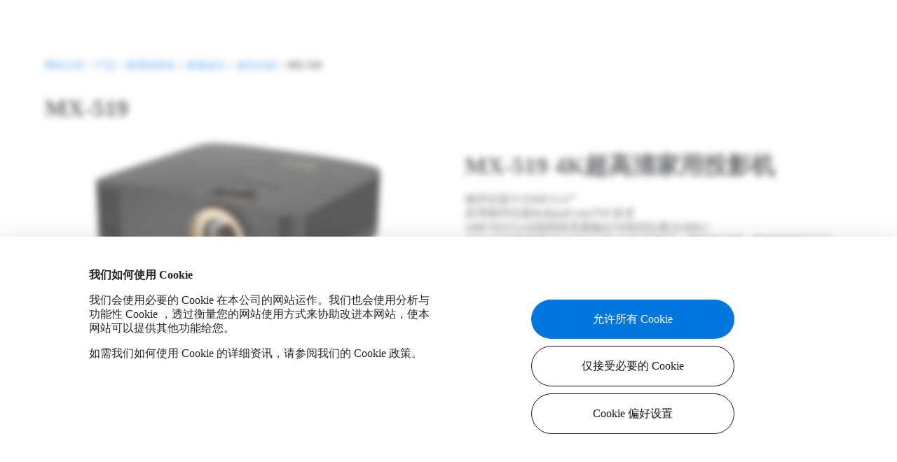

--- FILE ---
content_type: text/html; charset=UTF-8
request_url: https://www.optoma.com.cn/product/mx-519/
body_size: 18445
content:
<!DOCTYPE html>
<html lang="zh-CN" dir="ltr" class="">
<head>
    <meta charset="utf-8">
    <meta http-equiv="x-ua-compatible" content="ie=edge">
    <meta name="viewport" content="width=device-width, initial-scale=1.0, user-scalable=0, viewport-fit=cover">
    <title>MX-519 - MX-519 4K超高清家用投影机 | 奥图码数码科技（上海）有限公司</title>
    <meta name="description" content="德州仪器TI DMD 0.47”
采用德州仪器BrilliantColorTM 技术
3400 ISO21118流明高亮度输出与高对比度20,000:1
1080p下刷新率高达240Hz以及4ms的低延迟，观影不卡顿（数据来源于工厂实验室环境）
DCI-P3模式下色域覆盖范围更广阔
内建Android-9.0和腾讯极光视频内容，搭配语音遥控器轻松使用
内置WIFI和蓝牙，满足无线需求
支持U盘直读（Video/Audio/Photo/Office）
支持垂直镜头位移
支持水平、垂直梯形校正功能以及四角调整
支持HDR高动态范围 &amp; HLG格式的影片
支持Blu-ray &amp; PC 3D
支持电源侦测自动开机，USB 2.0支持5V/1.5A供电
Projector ID结合RS-232，简单实现远程控制和集中管理
内置10W*1喇叭，满足客厅视听需求">
    <meta name="keywords" content="">
    <meta property="og:title" content="MX-519 - MX-519 4K超高清家用投影机 | 奥图码数码科技（上海）有限公司">
    <meta property="og:description" content="德州仪器TI DMD 0.47”
采用德州仪器BrilliantColorTM 技术
3400 ISO21118流明高亮度输出与高对比度20,000:1
1080p下刷新率高达240Hz以及4ms的低延迟，观影不卡顿（数据来源于工厂实验室环境）
DCI-P3模式下色域覆盖范围更广阔
内建Android-9.0和腾讯极光视频内容，搭配语音遥控器轻松使用
内置WIFI和蓝牙，满足无线需求
支持U盘直读（Video/Audio/Photo/Office）
支持垂直镜头位移
支持水平、垂直梯形校正功能以及四角调整
支持HDR高动态范围 &amp; HLG格式的影片
支持Blu-ray &amp; PC 3D
支持电源侦测自动开机，USB 2.0支持5V/1.5A供电
Projector ID结合RS-232，简单实现远程控制和集中管理
内置10W*1喇叭，满足客厅视听需求">
    <meta property="og:type" content="website">
    <meta property="og:url" content="https://www.optoma.com.cn/product/mx-519">
    <meta property="og:image" content="https://region-resource.optoma.com/country/T3oxVkggu6f1NrArSnfToEtpfbYrciktEtbbrl44.png">
    <meta name="format-detection" content="telephone=no">
    <link rel="shortcut icon" type="image/x-icon" href="/assets/img/favicon-32x32.png">
    <link rel="apple-touch-icon" href="/assets/img/apple-touch-icon.png">
    <meta name="msapplication-TileColor" content="#da532c">
    <meta name="theme-color" content="#ffffff">
    <!-- ld+json for organization's logo -->
    <script type="application/ld+json">
    {
        "@context": "https://schema.org",
        "@type": "Organization",
        "url": "https://www.optoma.com.cn",
        "logo": ""
    }
    </script>
    <script>
// Define dataLayer and the gtag function.
window.dataLayer = window.dataLayer || [];
function gtag(){dataLayer.push(arguments);}

// Set default consent to 'denied' as a placeholder
// Determine actual values based on your own requirements
gtag('consent', 'default', {
    'ad_storage': 'denied',
    'ad_user_data': 'denied',
    'ad_personalization': 'denied',
    'analytics_storage': 'denied'
});
</script>

<!-- Google tag (gtag.js) :  -->
<link href="/assets/css/format.china.css?ver=Cso0q1" rel="stylesheet" />
<link rel="stylesheet" href="/assets/css/swiper-bundle.min.css?ver=Cso0q1" />
<link href="/assets/css/scroll.css?ver=Cso0q1" rel="stylesheet" />
<link href="/assets/css/bootstrap.css?ver=Cso0q1" rel="stylesheet" />
<link href="/assets/css/aos.css?ver=Cso0q1" rel="stylesheet" />
<link href="/assets/css/main.css?ver=Cso0q1" rel="stylesheet" />
<link href="/assets/css/dropdown.css?ver=Cso0q1" rel="stylesheet" />
<link href="/assets/css/styleoptimization.css?ver=Cso0q1" rel="stylesheet" />
<script src="/assets/js/jquery-3.7.1.min.js?ver=Cso0q1"></script>
<script src="/assets/js/videoPlay.js?ver=Cso0q1"></script>
<!-- Livewire Styles --><style >[wire\:loading][wire\:loading], [wire\:loading\.delay][wire\:loading\.delay], [wire\:loading\.inline-block][wire\:loading\.inline-block], [wire\:loading\.inline][wire\:loading\.inline], [wire\:loading\.block][wire\:loading\.block], [wire\:loading\.flex][wire\:loading\.flex], [wire\:loading\.table][wire\:loading\.table], [wire\:loading\.grid][wire\:loading\.grid], [wire\:loading\.inline-flex][wire\:loading\.inline-flex] {display: none;}[wire\:loading\.delay\.none][wire\:loading\.delay\.none], [wire\:loading\.delay\.shortest][wire\:loading\.delay\.shortest], [wire\:loading\.delay\.shorter][wire\:loading\.delay\.shorter], [wire\:loading\.delay\.short][wire\:loading\.delay\.short], [wire\:loading\.delay\.default][wire\:loading\.delay\.default], [wire\:loading\.delay\.long][wire\:loading\.delay\.long], [wire\:loading\.delay\.longer][wire\:loading\.delay\.longer], [wire\:loading\.delay\.longest][wire\:loading\.delay\.longest] {display: none;}[wire\:offline][wire\:offline] {display: none;}[wire\:dirty]:not(textarea):not(input):not(select) {display: none;}:root {--livewire-progress-bar-color: #2299dd;}[x-cloak] {display: none !important;}</style>
</head>

<body class="bg-gray-50"  data-spy=&quot;scroll&quot; data-target=&quot;.navbar&quot; data-offset=&quot;50&quot; >
    
<a class="BackToTop" id="BacktoTop" href="#PageTop"></a>

<!--桌上版 Header-->
<div class="Header HeaderTop">
  <div class="HeaderTopGrid TopOnly">
    <div class="HeaderTopMenuGroup">
      <div class="HeaderTopMenuSub">
        <div class="CampaignGroup FontSmall ColorPrimary">
                            <a href="https://www.optoma.com.cn/products/engineering" target="1" >工程</a>
                                <div class="Line"></div>
                                            <a href="https://www.optoma.com.cn/products/home" target="1" >家用</a>
                                    </div>
        <div class="SearchGroup">
          <a href="https://www.optoma.com/" class="Icon" target="_blank" ><img src="/assets/img/icon-global.svg" width="100%" alt=""></a>
          <a class="Icon IconSearch" data-bs-toggle="collapse" href="#collapseHeaderTopSearch" role="button" aria-expanded="false" aria-controls="collapseHeaderTopSearch" >
            <img src="/assets/img/icon-search.svg" width="100%" alt="">
          </a>
        </div>
      </div>
      <div class="HeaderTopMenuMain">
        <a href="/" class="LogoGroup"><img src="/assets/img/logo-optoma.svg" width="100%" alt=""></a>
        <div class="MenuGrid" id="HeaderTopExpend">
                            <div class="MenuGroup">
                                        <a class="MenuUnit FontBody FontBold" href="/products" target="" >
                        <div class="Text">产品</div>
                    </a>
                                                            <div class="HeaderTopExpandGroup collapse" id="collapseHeaderTopMenuOption1" data-bs-parent="#HeaderTopExpend">
                        <div class="HeaderTopMenuOptionGroup">
                                                        <div class="HeaderTopMenuOptionUnit ColorPrimary">
                                                                <a href="products/home" class="HeaderTopMenuOption FontH4" target="" >家用投影机</a>
                                                                                                                                        <a href="/products/home/home-entertainment" class="HeaderTopMenuOption FontBody" target="" >家庭娱乐</a>
                                                                                                                                            <a href="/products/home/home-theater" class="HeaderTopMenuOption FontBody" target="" >家庭剧院</a>
                                                                                                </div>
                                                        <div class="HeaderTopMenuOptionUnit ColorPrimary">
                                                                <a href="/products/commercial" class="HeaderTopMenuOption FontH4" target="" >商务投影机</a>
                                                                                                                                        <a href="/products/commercial/xga" class="HeaderTopMenuOption FontBody" target="" >XGA</a>
                                                                                                                                            <a href="/products/commercial/wxga" class="HeaderTopMenuOption FontBody" target="" >WXGA</a>
                                                                                                                                            <a href="/products/commercial/1080p" class="HeaderTopMenuOption FontBody" target="" >1080P</a>
                                                                                                                                            <a href="/products/commercial/4k" class="HeaderTopMenuOption FontBody" target="" >4K</a>
                                                                                                </div>
                                                        <div class="HeaderTopMenuOptionUnit ColorPrimary">
                                                                <a href="/products/education" class="HeaderTopMenuOption FontH4" target="" >教育投影机</a>
                                                                                                                                        <a href="/products/education/short-focus" class="HeaderTopMenuOption FontBody" target="" >短焦</a>
                                                                                                                                            <a href="/products/education/ultra-short-focus" class="HeaderTopMenuOption FontBody" target="" >超短焦</a>
                                                                                                </div>
                                                        <div class="HeaderTopMenuOptionUnit ColorPrimary">
                                                                <a href="/products/engineering" class="HeaderTopMenuOption FontH4" target="" >工程投影机</a>
                                                                                                                                        <a href="/products/engineering/engineerings" class="HeaderTopMenuOption FontBody" target="" >类工程</a>
                                                                                                                                            <a href="/products/engineering/professional-engineering" class="HeaderTopMenuOption FontBody" target="" >专业影像工程</a>
                                                                                                </div>
                                                    </div>
                    </div>
                                    </div>
                            <div class="MenuGroup">
                                        <a class="MenuUnit MenuUnitWithoutLink FontBody FontBold" data-bs-toggle="collapse" href="#collapseHeaderTopMenuOption16" role="button" aria-expanded="false" aria-controls="collapseHeaderTopMenuOption16">
                        <div class="Text">服务</div>
                    </a>
                                                            <div class="HeaderTopExpandGroup collapse" id="collapseHeaderTopMenuOption16" data-bs-parent="#HeaderTopExpend">
                        <div class="HeaderTopMenuOptionGroup">
                                                        <div class="HeaderTopMenuOptionUnit ColorPrimary">
                                                                <span class="HeaderTopMenuOption FontH4">简介</span>
                                                                                                                                        <a href="https://www.optoma.com.cn/Support/authorizeddistributors" class="HeaderTopMenuOption FontBody" target="" >授权经销商</a>
                                                                                                                                            <a href="https://optomasupportcn.zendesk.com/hc/zh-cn/articles/50823229736985-Optoma%E5%8E%9F%E8%A3%85%E7%81%AF" class="HeaderTopMenuOption FontBody" target="" >Optoma原装灯</a>
                                                                                                                                            <a href="https://optomasupportcn.zendesk.com/hc/zh-cn" class="HeaderTopMenuOption FontBody" target="" >帮助中心</a>
                                                                                                </div>
                                                        <div class="HeaderTopMenuOptionUnit ColorPrimary">
                                                                <span class="HeaderTopMenuOption FontH4">质保</span>
                                                                                                                                        <a href="https://optomasupportcn.zendesk.com/hc/zh-cn/articles/50823375840281-%E4%BF%9D%E4%BF%AE%E6%9D%A1%E6%AC%BE" class="HeaderTopMenuOption FontBody" target="" >保修条款</a>
                                                                                                                                            <a href="https://www.optoma.com.cn/contact/repair-request" class="HeaderTopMenuOption FontBody" target="" >网上报修申请</a>
                                                                                                                                            <a href="https://www.optoma.com.cn/contact/repair/lookup/" class="HeaderTopMenuOption FontBody" target="" >维修进度查询</a>
                                                                                                                                            <a href="https://optomasupportcn.zendesk.com/hc/zh-cn/articles/50823740673561-%E6%94%B6%E8%B4%B9%E6%A0%87%E5%87%86" class="HeaderTopMenuOption FontBody" target="" >收费标准</a>
                                                                                                                                            <a href="https://optomasupportcn.zendesk.com/hc/zh-cn/articles/53054193328793-%E5%8F%8C%E7%81%AF%E6%B4%BB%E5%8A%A8" class="HeaderTopMenuOption FontBody" target="" >双灯活动</a>
                                                                                                                                            <a href="https://optomasupportcn.zendesk.com/hc/zh-cn/articles/50824160789145-%E8%81%94%E7%B3%BB%E5%AE%A2%E6%9C%8D" class="HeaderTopMenuOption FontBody" target="" >联系客服</a>
                                                                                                </div>
                                                        <div class="HeaderTopMenuOptionUnit ColorPrimary">
                                                                <span class="HeaderTopMenuOption FontH4">下载及工具</span>
                                                                                                                                        <a href="https://www.optoma.com.cn/support/" class="HeaderTopMenuOption FontBody" target="" >用户手册</a>
                                                                                                                                            <a href="https://www.optoma.com.cn/projectioncalculator/" class="HeaderTopMenuOption FontBody" target="" >投影距离计算工具</a>
                                                                                                </div>
                                                    </div>
                    </div>
                                    </div>
                            <div class="MenuGroup">
                                        <a class="MenuUnit MenuUnitWithoutLink FontBody FontBold" data-bs-toggle="collapse" href="#collapseHeaderTopMenuOption31" role="button" aria-expanded="false" aria-controls="collapseHeaderTopMenuOption31">
                        <div class="Text">软件</div>
                    </a>
                                                            <div class="HeaderTopExpandGroup collapse" id="collapseHeaderTopMenuOption31" data-bs-parent="#HeaderTopExpend">
                        <div class="HeaderTopMenuOptionGroup">
                                                        <div class="HeaderTopMenuOptionUnit ColorPrimary">
                                                                <a href="https://www.optoma.com.cn/latest-news/oms-cn" class="HeaderTopMenuOption FontH4" target="" >OMS</a>
                                                                                            </div>
                                                    </div>
                    </div>
                                    </div>
                            <div class="MenuGroup">
                                        <a class="MenuUnit MenuUnitWithoutLink FontBody FontBold" data-bs-toggle="collapse" href="#collapseHeaderTopMenuOption33" role="button" aria-expanded="false" aria-controls="collapseHeaderTopMenuOption33">
                        <div class="Text">案例分享</div>
                    </a>
                                                            <div class="HeaderTopExpandGroup collapse" id="collapseHeaderTopMenuOption33" data-bs-parent="#HeaderTopExpend">
                        <div class="HeaderTopMenuOptionGroup">
                                                        <div class="HeaderTopMenuOptionUnit ColorPrimary">
                                                                <span class="HeaderTopMenuOption FontH4">各类案例</span>
                                                                                                                                        <a href="/case-studies#exhibition" class="HeaderTopMenuOption FontBody" target="" >展览展示</a>
                                                                                                                                            <a href="/case-studies#lighting" class="HeaderTopMenuOption FontBody" target="" >灯光舞美</a>
                                                                                                                                            <a href="/case-studies#business" class="HeaderTopMenuOption FontBody" target="" >商务办公</a>
                                                                                                                                            <a href="/case-studies#culture-tourism" class="HeaderTopMenuOption FontBody" target="" >夜游文旅</a>
                                                                                                                                            <a href="/case-studies#lifestyle-entertainment" class="HeaderTopMenuOption FontBody" target="" >生活娱乐</a>
                                                                                                                                            <a href="/case-studies#education-training" class="HeaderTopMenuOption FontBody" target="" >教育培训</a>
                                                                                                                                            <a href="/case-studies#other" class="HeaderTopMenuOption FontBody" target="" >其他</a>
                                                                                                </div>
                                                    </div>
                    </div>
                                    </div>
            
        </div>
      </div>
    </div>
  </div>
  <div wire:snapshot="{&quot;data&quot;:{&quot;type&quot;:&quot;desktop&quot;,&quot;searchQuery&quot;:&quot;&quot;,&quot;showResults&quot;:false,&quot;isMobile&quot;:false,&quot;currentCountry&quot;:[[],{&quot;key&quot;:21,&quot;class&quot;:&quot;App\\Models\\Country&quot;,&quot;s&quot;:&quot;elmdl&quot;}]},&quot;memo&quot;:{&quot;id&quot;:&quot;TyrFqv4FLv6YbOfjFne9&quot;,&quot;name&quot;:&quot;frontend.home.top-search&quot;,&quot;path&quot;:&quot;product\/mx-519&quot;,&quot;method&quot;:&quot;GET&quot;,&quot;children&quot;:[],&quot;scripts&quot;:[],&quot;assets&quot;:[],&quot;errors&quot;:[],&quot;locale&quot;:&quot;en&quot;},&quot;checksum&quot;:&quot;fc8d63fc61cc8b3d2dc46bc9a36669859c344170e83961dfd25d66dffbb4f441&quot;}" wire:effects="[]" wire:id="TyrFqv4FLv6YbOfjFne9">
        <div class="HeaderTopExpendGrid HeaderTopExpendSearchGrid TopOnly">
        <div class="HeaderTopExpandGroup collapse " id="collapseHeaderTopSearch" wire:ignore.self>
            <div class="HeaderTopSearchGrid">
                <div class="HeaderSearchGroup">
                    <div class="SearchBar"><input id="top-search" name="search" type="search" class="form-control" aria-describedby="search" placeholder="搜寻" wire:model.live.debounce.250ms="searchQuery" autocomplete="off"></div>
                    <a class="SearchCross" data-bs-toggle="collapse" href="#collapseHeaderTopSearch" role="button" aria-expanded="false" aria-controls="collapseHeaderTopSearch" wire:click="$set('searchQuery', '')"><img src="/assets/img/icon-x.svg" width="100%" alt=""></a>
                </div>
                <div class="HeaderSearchResultGroup ColorPrimary">
                                    </div>
            </div>
        </div>
    </div>
    </div>
</div>
<!--手機版 Header-->
<div class="Header HeaderMob">
  <div class="HeaderMobMainGrid">
    <div class="HeaderMobMenuGrid">
      <div class="HeaderMobMenuGroup">
        <div class="LogoGroup">
          <a href="/"><img src="/assets/img/logo-optoma.svg" width="100%" alt=""></a>
        </div>
        <div class="SearceGroup">
          <a href="https://www.optoma.com/" class="Icon" target="_blank" ><img src="/assets/img/icon-global.svg" width="100%" alt=""></a>
          <a class="Icon IconSearchMob" type="button" data-bs-toggle="collapse" data-bs-target="#collapseMobSearch" aria-expanded="false" aria-controls="collapseMobSearch" ><img src="/assets/img/icon-search.svg" width="100%" alt=""></a>
          <a class="Icon" type="button" data-bs-toggle="collapse" data-bs-target="#collapseFirstLevel" aria-expanded="false" aria-controls="collapseFirstLevel"><img src="/assets/img/icon-hamburger.svg" width="100%" alt=""></a>
        </div>
      </div>
    </div>
    <div class="FirstMenuGrid">
      <div class="collapse collapse-horizontal" id="collapseFirstLevel">
        <div class="FirstMenuGroup">
          <div class="MenuHeaderGrid">
            <div class="MenuHeaderGroup">
              <a class="Icon"></a>
              <a class="Icon" type="button" data-bs-toggle="collapse" data-bs-target="#collapseFirstLevel" aria-expanded="false" aria-controls="collapseFirstLevel"><img src="/assets/img/icon-x.svg" width="100%" alt=""></a>
            </div>
          </div>
          <div class="MenuContentGrid">
            <div class="MenuContentGroup">
                                    <div class="MenuContentUnit">
                                                <a class="MenuContentMainText" type="button" data-bs-toggle="collapse" data-bs-target="#collapseSecondLevel1" aria-expanded="false" aria-controls="collapseSecondLevel">
                            <div class="Text FontBody FontBold ColorPrimary">产品</div>
                            <div class="Icon"><img src="/assets/img/icon-right.svg" width="100%" alt=""></div>
                        </a>
                                            </div>
                                    <div class="MenuContentUnit">
                                                <a class="MenuContentMainText" type="button" data-bs-toggle="collapse" data-bs-target="#collapseSecondLevel16" aria-expanded="false" aria-controls="collapseSecondLevel">
                            <div class="Text FontBody FontBold ColorPrimary">服务</div>
                            <div class="Icon"><img src="/assets/img/icon-right.svg" width="100%" alt=""></div>
                        </a>
                                            </div>
                                    <div class="MenuContentUnit">
                                                <a class="MenuContentMainText" type="button" data-bs-toggle="collapse" data-bs-target="#collapseSecondLevel31" aria-expanded="false" aria-controls="collapseSecondLevel">
                            <div class="Text FontBody FontBold ColorPrimary">软件</div>
                            <div class="Icon"><img src="/assets/img/icon-right.svg" width="100%" alt=""></div>
                        </a>
                                            </div>
                                    <div class="MenuContentUnit">
                                                <a class="MenuContentMainText" type="button" data-bs-toggle="collapse" data-bs-target="#collapseSecondLevel33" aria-expanded="false" aria-controls="collapseSecondLevel">
                            <div class="Text FontBody FontBold ColorPrimary">案例分享</div>
                            <div class="Icon"><img src="/assets/img/icon-right.svg" width="100%" alt=""></div>
                        </a>
                                            </div>
                              <div class="MenuContentLine"></div>
                                    <div class="MenuContentUnit">
                        <a class="MenuContentMainText" href="https://www.optoma.com.cn/products/engineering" target="1" >
                            <div class="Text FontBody FontBold ColorPrimary">工程</div>
                        </a>
                    </div>
                                    <div class="MenuContentUnit">
                        <a class="MenuContentMainText" href="https://www.optoma.com.cn/products/home" target="1" >
                            <div class="Text FontBody FontBold ColorPrimary">家用</div>
                        </a>
                    </div>
                            </div>
          </div>
        </div>
      </div>
    </div>
    <div class="SecondMenuGrid">
                    <div class="collapse collapse-horizontal" id="collapseSecondLevel1">
                <div class="SecondMenuGroup">
                    <div class="MenuHeaderGrid">
                        <div class="MenuHeaderGroup">
                            <a class="Icon" type="button" data-bs-toggle="collapse" data-bs-target="#collapseSecondLevel1" aria-expanded="false" aria-controls="collapseSecondLevel1"><img src="/assets/img/icon-left.svg" width="100%" alt=""></a>
                            <a class="Icon" type="button" data-bs-toggle="collapse" data-bs-target=".show" aria-expanded="false" aria-controls="collapseFirstLevel1 collapseSecondLevel1"><img src="/assets/img/icon-x.svg" width="100%" alt=""></a>
                        </div>
                    </div>
                    <div class="MenuContentGrid">
                        <div class="MenuContentGroup">
                            <div class="MenuContentUnit">
                                <div class="Text FontLead FontBold ColorPrimary">
                                                                        <a href="/products" target="" >产品</a>
                                                                    </div>
                            </div>

                                                        <div class="MenuContentUnit">
                                <div class="MenuContentMainText ColorPrimary">
                                                                        <a href="products/home" class="Text FontBody FontBold" target="" >家用投影机</a>
                                                                                                            <div class="Icon collapsed" type="button" data-bs-toggle="collapse" data-bs-target="#SecondLevelSubOption2" aria-expanded="false" aria-controls="SecondLevelSubOptionA">
                                        <div class="MenuArrowUp"><img src="/assets/img/icon-up.svg" width="100%" alt=""></div>
                                        <div class="MenuArrowDown"><img src="/assets/img/icon-down.svg" width="100%" alt=""></div>
                                    </div>
                                                                    </div>
                                <div class="collapse show" id="SecondLevelSubOption2">
                                    <div class="MenuContentOption ColorPrimary">
                                                                                                                                    <a href="/products/home/home-entertainment" class="Option FontBody" target="" >家庭娱乐</a>
                                                                                                                                                                                <a href="/products/home/home-theater" class="Option FontBody" target="" >家庭剧院</a>
                                                                                                                        </div>
                                </div>
                            </div>
                                                        <div class="MenuContentUnit">
                                <div class="MenuContentMainText ColorPrimary">
                                                                        <a href="/products/commercial" class="Text FontBody FontBold" target="" >商务投影机</a>
                                                                                                            <div class="Icon collapsed" type="button" data-bs-toggle="collapse" data-bs-target="#SecondLevelSubOption5" aria-expanded="false" aria-controls="SecondLevelSubOptionA">
                                        <div class="MenuArrowUp"><img src="/assets/img/icon-up.svg" width="100%" alt=""></div>
                                        <div class="MenuArrowDown"><img src="/assets/img/icon-down.svg" width="100%" alt=""></div>
                                    </div>
                                                                    </div>
                                <div class="collapse show" id="SecondLevelSubOption5">
                                    <div class="MenuContentOption ColorPrimary">
                                                                                                                                    <a href="/products/commercial/xga" class="Option FontBody" target="" >XGA</a>
                                                                                                                                                                                <a href="/products/commercial/wxga" class="Option FontBody" target="" >WXGA</a>
                                                                                                                                                                                <a href="/products/commercial/1080p" class="Option FontBody" target="" >1080P</a>
                                                                                                                                                                                <a href="/products/commercial/4k" class="Option FontBody" target="" >4K</a>
                                                                                                                        </div>
                                </div>
                            </div>
                                                        <div class="MenuContentUnit">
                                <div class="MenuContentMainText ColorPrimary">
                                                                        <a href="/products/education" class="Text FontBody FontBold" target="" >教育投影机</a>
                                                                                                            <div class="Icon collapsed" type="button" data-bs-toggle="collapse" data-bs-target="#SecondLevelSubOption10" aria-expanded="false" aria-controls="SecondLevelSubOptionA">
                                        <div class="MenuArrowUp"><img src="/assets/img/icon-up.svg" width="100%" alt=""></div>
                                        <div class="MenuArrowDown"><img src="/assets/img/icon-down.svg" width="100%" alt=""></div>
                                    </div>
                                                                    </div>
                                <div class="collapse show" id="SecondLevelSubOption10">
                                    <div class="MenuContentOption ColorPrimary">
                                                                                                                                    <a href="/products/education/short-focus" class="Option FontBody" target="" >短焦</a>
                                                                                                                                                                                <a href="/products/education/ultra-short-focus" class="Option FontBody" target="" >超短焦</a>
                                                                                                                        </div>
                                </div>
                            </div>
                                                        <div class="MenuContentUnit">
                                <div class="MenuContentMainText ColorPrimary">
                                                                        <a href="/products/engineering" class="Text FontBody FontBold" target="" >工程投影机</a>
                                                                                                            <div class="Icon collapsed" type="button" data-bs-toggle="collapse" data-bs-target="#SecondLevelSubOption13" aria-expanded="false" aria-controls="SecondLevelSubOptionA">
                                        <div class="MenuArrowUp"><img src="/assets/img/icon-up.svg" width="100%" alt=""></div>
                                        <div class="MenuArrowDown"><img src="/assets/img/icon-down.svg" width="100%" alt=""></div>
                                    </div>
                                                                    </div>
                                <div class="collapse show" id="SecondLevelSubOption13">
                                    <div class="MenuContentOption ColorPrimary">
                                                                                                                                    <a href="/products/engineering/engineerings" class="Option FontBody" target="" >类工程</a>
                                                                                                                                                                                <a href="/products/engineering/professional-engineering" class="Option FontBody" target="" >专业影像工程</a>
                                                                                                                        </div>
                                </div>
                            </div>
                                                    </div>
                    </div>
                </div>
            </div>
                    <div class="collapse collapse-horizontal" id="collapseSecondLevel16">
                <div class="SecondMenuGroup">
                    <div class="MenuHeaderGrid">
                        <div class="MenuHeaderGroup">
                            <a class="Icon" type="button" data-bs-toggle="collapse" data-bs-target="#collapseSecondLevel16" aria-expanded="false" aria-controls="collapseSecondLevel16"><img src="/assets/img/icon-left.svg" width="100%" alt=""></a>
                            <a class="Icon" type="button" data-bs-toggle="collapse" data-bs-target=".show" aria-expanded="false" aria-controls="collapseFirstLevel16 collapseSecondLevel16"><img src="/assets/img/icon-x.svg" width="100%" alt=""></a>
                        </div>
                    </div>
                    <div class="MenuContentGrid">
                        <div class="MenuContentGroup">
                            <div class="MenuContentUnit">
                                <div class="Text FontLead FontBold ColorPrimary">
                                                                        服务
                                                                    </div>
                            </div>

                                                        <div class="MenuContentUnit">
                                <div class="MenuContentMainText ColorPrimary">
                                                                        <span class="Text FontBody FontBold">简介</span>
                                                                                                            <div class="Icon collapsed" type="button" data-bs-toggle="collapse" data-bs-target="#SecondLevelSubOption17" aria-expanded="false" aria-controls="SecondLevelSubOptionA">
                                        <div class="MenuArrowUp"><img src="/assets/img/icon-up.svg" width="100%" alt=""></div>
                                        <div class="MenuArrowDown"><img src="/assets/img/icon-down.svg" width="100%" alt=""></div>
                                    </div>
                                                                    </div>
                                <div class="collapse show" id="SecondLevelSubOption17">
                                    <div class="MenuContentOption ColorPrimary">
                                                                                                                                    <a href="https://www.optoma.com.cn/Support/authorizeddistributors" class="Option FontBody" target="" >授权经销商</a>
                                                                                                                                                                                <a href="https://optomasupportcn.zendesk.com/hc/zh-cn/articles/50823229736985-Optoma%E5%8E%9F%E8%A3%85%E7%81%AF" class="Option FontBody" target="" >Optoma原装灯</a>
                                                                                                                                                                                <a href="https://optomasupportcn.zendesk.com/hc/zh-cn" class="Option FontBody" target="" >帮助中心</a>
                                                                                                                        </div>
                                </div>
                            </div>
                                                        <div class="MenuContentUnit">
                                <div class="MenuContentMainText ColorPrimary">
                                                                        <span class="Text FontBody FontBold">质保</span>
                                                                                                            <div class="Icon collapsed" type="button" data-bs-toggle="collapse" data-bs-target="#SecondLevelSubOption21" aria-expanded="false" aria-controls="SecondLevelSubOptionA">
                                        <div class="MenuArrowUp"><img src="/assets/img/icon-up.svg" width="100%" alt=""></div>
                                        <div class="MenuArrowDown"><img src="/assets/img/icon-down.svg" width="100%" alt=""></div>
                                    </div>
                                                                    </div>
                                <div class="collapse show" id="SecondLevelSubOption21">
                                    <div class="MenuContentOption ColorPrimary">
                                                                                                                                    <a href="https://optomasupportcn.zendesk.com/hc/zh-cn/articles/50823375840281-%E4%BF%9D%E4%BF%AE%E6%9D%A1%E6%AC%BE" class="Option FontBody" target="" >保修条款</a>
                                                                                                                                                                                <a href="https://www.optoma.com.cn/contact/repair-request" class="Option FontBody" target="" >网上报修申请</a>
                                                                                                                                                                                <a href="https://www.optoma.com.cn/contact/repair/lookup/" class="Option FontBody" target="" >维修进度查询</a>
                                                                                                                                                                                <a href="https://optomasupportcn.zendesk.com/hc/zh-cn/articles/50823740673561-%E6%94%B6%E8%B4%B9%E6%A0%87%E5%87%86" class="Option FontBody" target="" >收费标准</a>
                                                                                                                                                                                <a href="https://optomasupportcn.zendesk.com/hc/zh-cn/articles/53054193328793-%E5%8F%8C%E7%81%AF%E6%B4%BB%E5%8A%A8" class="Option FontBody" target="" >双灯活动</a>
                                                                                                                                                                                <a href="https://optomasupportcn.zendesk.com/hc/zh-cn/articles/50824160789145-%E8%81%94%E7%B3%BB%E5%AE%A2%E6%9C%8D" class="Option FontBody" target="" >联系客服</a>
                                                                                                                        </div>
                                </div>
                            </div>
                                                        <div class="MenuContentUnit">
                                <div class="MenuContentMainText ColorPrimary">
                                                                        <span class="Text FontBody FontBold">下载及工具</span>
                                                                                                            <div class="Icon collapsed" type="button" data-bs-toggle="collapse" data-bs-target="#SecondLevelSubOption28" aria-expanded="false" aria-controls="SecondLevelSubOptionA">
                                        <div class="MenuArrowUp"><img src="/assets/img/icon-up.svg" width="100%" alt=""></div>
                                        <div class="MenuArrowDown"><img src="/assets/img/icon-down.svg" width="100%" alt=""></div>
                                    </div>
                                                                    </div>
                                <div class="collapse show" id="SecondLevelSubOption28">
                                    <div class="MenuContentOption ColorPrimary">
                                                                                                                                    <a href="https://www.optoma.com.cn/support/" class="Option FontBody" target="" >用户手册</a>
                                                                                                                                                                                <a href="https://www.optoma.com.cn/projectioncalculator/" class="Option FontBody" target="" >投影距离计算工具</a>
                                                                                                                        </div>
                                </div>
                            </div>
                                                    </div>
                    </div>
                </div>
            </div>
                    <div class="collapse collapse-horizontal" id="collapseSecondLevel31">
                <div class="SecondMenuGroup">
                    <div class="MenuHeaderGrid">
                        <div class="MenuHeaderGroup">
                            <a class="Icon" type="button" data-bs-toggle="collapse" data-bs-target="#collapseSecondLevel31" aria-expanded="false" aria-controls="collapseSecondLevel31"><img src="/assets/img/icon-left.svg" width="100%" alt=""></a>
                            <a class="Icon" type="button" data-bs-toggle="collapse" data-bs-target=".show" aria-expanded="false" aria-controls="collapseFirstLevel31 collapseSecondLevel31"><img src="/assets/img/icon-x.svg" width="100%" alt=""></a>
                        </div>
                    </div>
                    <div class="MenuContentGrid">
                        <div class="MenuContentGroup">
                            <div class="MenuContentUnit">
                                <div class="Text FontLead FontBold ColorPrimary">
                                                                        软件
                                                                    </div>
                            </div>

                                                        <div class="MenuContentUnit">
                                <div class="MenuContentMainText ColorPrimary">
                                                                        <a href="https://www.optoma.com.cn/latest-news/oms-cn" class="Text FontBody FontBold" target="" >OMS</a>
                                                                                                        </div>
                                <div class="collapse show" id="SecondLevelSubOption32">
                                    <div class="MenuContentOption ColorPrimary">
                                                                            </div>
                                </div>
                            </div>
                                                    </div>
                    </div>
                </div>
            </div>
                    <div class="collapse collapse-horizontal" id="collapseSecondLevel33">
                <div class="SecondMenuGroup">
                    <div class="MenuHeaderGrid">
                        <div class="MenuHeaderGroup">
                            <a class="Icon" type="button" data-bs-toggle="collapse" data-bs-target="#collapseSecondLevel33" aria-expanded="false" aria-controls="collapseSecondLevel33"><img src="/assets/img/icon-left.svg" width="100%" alt=""></a>
                            <a class="Icon" type="button" data-bs-toggle="collapse" data-bs-target=".show" aria-expanded="false" aria-controls="collapseFirstLevel33 collapseSecondLevel33"><img src="/assets/img/icon-x.svg" width="100%" alt=""></a>
                        </div>
                    </div>
                    <div class="MenuContentGrid">
                        <div class="MenuContentGroup">
                            <div class="MenuContentUnit">
                                <div class="Text FontLead FontBold ColorPrimary">
                                                                        案例分享
                                                                    </div>
                            </div>

                                                        <div class="MenuContentUnit">
                                <div class="MenuContentMainText ColorPrimary">
                                                                        <span class="Text FontBody FontBold">各类案例</span>
                                                                                                            <div class="Icon collapsed" type="button" data-bs-toggle="collapse" data-bs-target="#SecondLevelSubOption34" aria-expanded="false" aria-controls="SecondLevelSubOptionA">
                                        <div class="MenuArrowUp"><img src="/assets/img/icon-up.svg" width="100%" alt=""></div>
                                        <div class="MenuArrowDown"><img src="/assets/img/icon-down.svg" width="100%" alt=""></div>
                                    </div>
                                                                    </div>
                                <div class="collapse show" id="SecondLevelSubOption34">
                                    <div class="MenuContentOption ColorPrimary">
                                                                                                                                    <a href="/case-studies#exhibition" class="Option FontBody" target="" >展览展示</a>
                                                                                                                                                                                <a href="/case-studies#lighting" class="Option FontBody" target="" >灯光舞美</a>
                                                                                                                                                                                <a href="/case-studies#business" class="Option FontBody" target="" >商务办公</a>
                                                                                                                                                                                <a href="/case-studies#culture-tourism" class="Option FontBody" target="" >夜游文旅</a>
                                                                                                                                                                                <a href="/case-studies#lifestyle-entertainment" class="Option FontBody" target="" >生活娱乐</a>
                                                                                                                                                                                <a href="/case-studies#education-training" class="Option FontBody" target="" >教育培训</a>
                                                                                                                                                                                <a href="/case-studies#other" class="Option FontBody" target="" >其他</a>
                                                                                                                        </div>
                                </div>
                            </div>
                                                    </div>
                    </div>
                </div>
            </div>
            </div>
    <div wire:snapshot="{&quot;data&quot;:{&quot;type&quot;:&quot;mobile&quot;,&quot;searchQuery&quot;:&quot;&quot;,&quot;showResults&quot;:false,&quot;isMobile&quot;:true,&quot;currentCountry&quot;:[[],{&quot;key&quot;:21,&quot;class&quot;:&quot;App\\Models\\Country&quot;,&quot;s&quot;:&quot;elmdl&quot;}]},&quot;memo&quot;:{&quot;id&quot;:&quot;noYrnH8M0dYEh9qmXHso&quot;,&quot;name&quot;:&quot;frontend.home.top-search&quot;,&quot;path&quot;:&quot;product\/mx-519&quot;,&quot;method&quot;:&quot;GET&quot;,&quot;children&quot;:[],&quot;scripts&quot;:[],&quot;assets&quot;:[],&quot;errors&quot;:[],&quot;locale&quot;:&quot;en&quot;},&quot;checksum&quot;:&quot;aaca1e8a5db8d7e9bd0fb74eb80af5c7556e5eb75c927457e8afc3929309be3b&quot;}" wire:effects="[]" wire:id="noYrnH8M0dYEh9qmXHso">
        <div class="MobSearchGrid">
        <div class="collapse collapse-horizontal " id="collapseMobSearch" wire:ignore.self>
            <div class="MobSearchGroup">
                <div class="HeaderSearchGrid">
                    <div class="HeaderSearchGroup">
                        <div class="SearchBar"><input id="mob-search" type="search" class="form-control" aria-describedby="search" placeholder="搜寻" wire:model.live.debounce.250ms="searchQuery" autocomplete="off"></div>
                        <a class="SearchCross" type="button" data-bs-toggle="collapse" data-bs-target="#collapseMobSearch" aria-expanded="false" aria-controls="collapseMobSearch" wire:click="$set('searchQuery', '')"><img src="/assets/img/icon-x.svg" width="100%" alt=""></a>
                    </div>
                </div>
                <div class="HeaderSearchResultGroup">
                                    </div>
            </div>
        </div>
    </div>
    </div>
  </div>
</div>
<div wire:snapshot="{&quot;data&quot;:{&quot;showCookieBanner&quot;:true,&quot;showPreferencesCookie&quot;:true,&quot;preference&quot;:null,&quot;currentCountry&quot;:[[],{&quot;key&quot;:21,&quot;class&quot;:&quot;App\\Models\\Country&quot;,&quot;s&quot;:&quot;elmdl&quot;}]},&quot;memo&quot;:{&quot;id&quot;:&quot;CUseTQwIW5yAg7oRe3So&quot;,&quot;name&quot;:&quot;frontend.cookie-banner&quot;,&quot;path&quot;:&quot;product\/mx-519&quot;,&quot;method&quot;:&quot;GET&quot;,&quot;children&quot;:[],&quot;scripts&quot;:[],&quot;assets&quot;:[],&quot;errors&quot;:[],&quot;locale&quot;:&quot;en&quot;},&quot;checksum&quot;:&quot;6ee0d28bec9fbb1c4c1bec0c7424ad89bca34a88f90626694c3c1d09ea1d2dde&quot;}" wire:effects="{&quot;listeners&quot;:[&quot;setPreference&quot;]}" wire:id="CUseTQwIW5yAg7oRe3So">
        <div wire:ignore>
        <div class="CookieGrid">
            <div class="container row CookieGroup">
                <div class="col-md-6 col-sm-12">
                    <div class="FontBody">
                        <p><strong>我们如何使用 Cookie<br />
</strong></p><p>我们会使用必要的 Cookie 在本公司的网站运作。我们也会使用分析与功能性 Cookie ，透过衡量您的网站使用方式来协助改进本网站，使本网站可以提供其他功能给您。<br />
</p><p>如需我们如何使用 Cookie 的详细资讯，请参阅我们的 Cookie 政策。</p><p><br />
</p><p><br />
</p><p><br />
</p><p><br />
</p>
                    </div>
                </div>
                <div class="col-md-6 col-sm-12 ButtonGroup" style="margin: 0px;">
                    <button type="button" class="ButtonUnit ButtonMedium ButtonPrimaryHighlight"wire:click="setPreferenceCookie('all')" style="width: 290px; margin-bottom: 10px; white-space: nowrap; overflow: hidden; text-overflow: ellipsis;">
                        允许所有 Cookie
                    </button>
                    <button type="button" class="ButtonUnit ButtonMedium ButtonSecondaryBlack" wire:click="setPreferenceCookie('necessary')" style="width: 290px; margin-bottom: 10px; white-space: nowrap; overflow: hidden; text-overflow: ellipsis;">
                        仅接受必要的 Cookie
                    </button>
                                        <button type="button" class="ButtonUnit ButtonMedium ButtonSecondaryBlack" data-bs-toggle="modal" data-bs-target="#cookiePreferencesModal" style="width: 290px; margin-bottom: 10px; white-space: nowrap; overflow: hidden; text-overflow: ellipsis;">
                        Cookie 偏好设置
                    </button>
                                    </div>
            </div>
        </div>
        <div class="CookieMask"></div>
    </div>
    
        <!-- Cookie Preferences Modal -->
    <div class="modal fade" id="cookiePreferencesModal" tabindex="-1" aria-labelledby="cookiePreferencesModalLabel" aria-hidden="true">
        <div class="modal-dialog modal-lg modal-dialog-centered">
            <div class="modal-content p-4">
                <div class="modal-header">
                    <h5 class="modal-title" id="cookiePreferencesModalLabel">Cookie Preferences</h5>
                    <button type="button" class="btn-close" data-bs-dismiss="modal" aria-label="Close"></button>
                </div>
                <div class="modal-body">
                    <p><strong>关于本网站上的 Cookie</strong></p><p>我们使用各种 Cookie，以确保网站正常运行、提升您的使用体验，并更深入了解我们的服务如何被使用。有些 Cookie 是网站运行所必需的，其他则是可选的，用于增强您的浏览体验。您可以在我们的《Cookie 政策》中找到更详细的信息。<br></p><p><br></p>
                    <hr>

                    <!-- Necessary Cookies -->
                    <div class="mb-3">
                        <p><strong>严格必要的 Cookie</strong></p><p>这些 Cookie 对于网站的核心功能至关重要，无法被关闭。它们包含以下功能：<br></p><p>* 启用页面导航以及安全地访问网站的各个区域<br></p><p>* 保存您的 Cookie 偏好设置</p><p>* 防止欺诈行为并保护您的数据安全</p><p>如果没有这些 Cookie，网站可能无法正常运行。<br></p><p><br></p>
                    </div>

                    <!-- Functional Cookies -->
                    <div class="d-flex justify-content-between align-items-start mb-3">
                        <div>
                            <p><strong>功能性 Cookie</strong></p><p>这些 Cookie 使网站能够记住您所做的选择，并提供更高级且个性化的功能。例如：<br></p><p>* 允许您与嵌入式内容互动<br></p><p>* 提供各种网络服务，例如观看视频的功能</p><p>这些 Cookie 有助于打造更流畅且符合个人需求的浏览体验。<br></p><p><br></p>
                        </div>
                        <div class="form-check form-switch ms-3">
                            <input class="form-check-input" type="checkbox" id="functionalCookies" style="transform: scale(1.5); cursor: pointer;" >
                        </div>
                    </div>

                    <!-- Analytics Cookies -->
                    <div class="d-flex justify-content-between align-items-start mb-3">
                        <div>
                            <p><strong>分析用 Cookie</strong></p><p>这些 Cookie 会收集您使用本网站的相关信息，帮助我们：<br></p><p>* 测量网站性能，例如页面加载时间与错误率<br></p><p>* 识别受欢迎的页面与内容</p><p>* 根据使用趋势改善界面与内容的相关性</p><p>我们会利用这些分析结果来优化网站的整体可用性与性能。<br></p><p><br></p>
                        </div>
                        <div class="form-check form-switch ms-3">
                            <input class="form-check-input" type="checkbox" id="analyticsCookies" style="transform: scale(1.5); cursor: pointer;" >
                        </div>
                    </div>

                    <!-- Marketing Cookies -->
                    <div class="d-flex justify-content-between align-items-start mb-3">
                        <div>
                            <p><strong>营销用 Cookie</strong></p><p>营销用 Cookie 会追踪您的浏览习惯，帮助我们建立您的兴趣画像，从而：<br></p><p>* 推送个性化的广告与营销信息<br></p><p>* 提供符合您偏好的内容推荐</p><p>* 衡量跨平台与设备的营销活动成效</p><p>* 加强我们对受众的理解，并据此改进产品与服务</p><p><br></p>
                        </div>
                        <div class="form-check form-switch ms-3">
                            <input class="form-check-input" type="checkbox" id="marketingCookies" style="transform: scale(1.5); cursor: pointer;" >
                        </div>
                    </div>
                </div>

                <div class="modal-footer">
                    <button id="setPreferenceCookie" type="button" class="btn btn-primary">保存偏好设置</button>
                </div>
            </div>
        </div>
    </div>

    <script>
        document.addEventListener('DOMContentLoaded', () => {
            const ids = ['functionalCookies', 'analyticsCookies', 'marketingCookies'];

            function currentPrefs() {
                return ids
                    .filter(id => document.getElementById(id)?.checked)
                    .map(id => id.replace('Cookies', '').toLowerCase())
                    .join(',');
            }

            document.getElementById('setPreferenceCookie')
                .addEventListener('click', () => {

                    Livewire.find(
                        document.getElementById('setPreferenceCookie')
                        .closest('[wire\\:id]')
                        .getAttribute('wire:id')
                    ).call('setPreferenceCookie', 'necessary,' + currentPrefs())
                    .then(() => {
                        window.location.reload();
                    });

                });
        });
    </script>
    
</div>
<div wire:snapshot="{&quot;data&quot;:{&quot;entity&quot;:[[],{&quot;key&quot;:97,&quot;class&quot;:&quot;App\\Models\\Product&quot;,&quot;relations&quot;:[&quot;category&quot;,&quot;category.parent&quot;,&quot;category.parent.parent&quot;,&quot;category.parent.parent.parent&quot;],&quot;s&quot;:&quot;elmdl&quot;}],&quot;gridLimit&quot;:5},&quot;memo&quot;:{&quot;id&quot;:&quot;ItExs8zRlVSADuOUQiMQ&quot;,&quot;name&quot;:&quot;frontend.product.show&quot;,&quot;path&quot;:&quot;product\/mx-519&quot;,&quot;method&quot;:&quot;GET&quot;,&quot;children&quot;:[],&quot;scripts&quot;:[],&quot;assets&quot;:[],&quot;errors&quot;:[],&quot;locale&quot;:&quot;en&quot;},&quot;checksum&quot;:&quot;b6ff51589e7af95285da09975fa5521904c1c0ea174f05847347ab0fc5c94513&quot;}" wire:effects="[]" wire:id="ItExs8zRlVSADuOUQiMQ" class="Main" id="PageTop" data-id="97">
        <div class="Full">
        <div class="Center">
            <div class="BreadcrumbsGroup FontSmall ColorPrimary">
                <a href="https://www.optoma.com.cn">网站主页</a> >
                <a href="https://www.optoma.com.cn/products">产品</a> >
                                <a href="https://www.optoma.com.cn/products/home">家用投影机</a> >
                                <a href="https://www.optoma.com.cn/products/home/home-entertainment">家庭娱乐</a> >
                                <a href="https://www.optoma.com.cn/products/home/home-entertainment/home-entertainment-laser">激光光源</a> >
                                <span class="FontBold">MX-519</span>
            </div>
        </div>
    </div>
    <div class="Full">
        <div class="Center">
            <div class="ProductMainGrid" data-aos="fade-in" data-aos-duration="1000">
                <h1 class="ProductTitle FontH1">MX-519</h1>
                <div class="ProductMainSlideGrid">
                    <div class="ProductMainSliderGroup">
                        <div id="carouselExampleIndicators" class="carousel slide">
                            <div class="ProductMainCarouseInner carousel-inner">
                                                                <div class="ProductMainCarouselItem carousel-item active">
                                    <img src="https://opt-region-resource.s3.cn-north-1.amazonaws.com.cn/products/images/WuUWmFBzS8mEdDEZJipFp36n8LQX7kqAywtt1okT.png" alt="">
                                </div>
                                                                <div class="ProductMainCarouselItem carousel-item ">
                                    <img src="https://opt-region-resource.s3.cn-north-1.amazonaws.com.cn/products/images/5P83l5qdoXM99T6hIIiwgP3njKBMdjsvC8jZvB9L.png" alt="">
                                </div>
                                                                <div class="ProductMainCarouselItem carousel-item ">
                                    <img src="https://opt-region-resource.s3.cn-north-1.amazonaws.com.cn/products/images/l7lRDNrMuQBhfrIY7yjJApfps3wlMayiNEDSKs0K.png" alt="">
                                </div>
                                                                <div class="ProductMainCarouselItem carousel-item ">
                                    <img src="https://opt-region-resource.s3.cn-north-1.amazonaws.com.cn/products/images/Rp0jTKAjdRCdQJwKQrJnKAO43TZ58A4j0VRa7TqL.png" alt="">
                                </div>
                                                                <div class="ProductMainCarouselItem carousel-item ">
                                    <img src="https://opt-region-resource.s3.cn-north-1.amazonaws.com.cn/products/images/kMpv2HKuaATxyk5O4p44f57pcRxBYUcovlsuioFQ.png" alt="">
                                </div>
                                                                <div class="ProductMainCarouselItem carousel-item ">
                                    <img src="https://opt-region-resource.s3.cn-north-1.amazonaws.com.cn/products/images/JO4Saxp7zOP4v3TjJ71e3t1IeGWpguofKPwdeOMP.png" alt="">
                                </div>
                                                            </div>
                            <div class="ProductMainCarouseIndicatorsGroup">
                                <button class="ProductMainCarouselIndicatorsButton carousel-control-prev" type="button" data-bs-target="#carouselExampleIndicators" data-bs-slide="prev">
                                    <span class="carousel-control-prev-icon" aria-hidden="true"></span>
                                    <span class="visually-hidden">Previous</span>
                                </button>
                                <div class="ProductMainCarouseIndicators carousel-indicators">
                                                                        <button class="abc active" style="background-image: url('https://opt-region-resource.s3.cn-north-1.amazonaws.com.cn/products/images/WuUWmFBzS8mEdDEZJipFp36n8LQX7kqAywtt1okT.png');" type="button" data-bs-target="#carouselExampleIndicators" data-bs-slide-to="0" aria-label="Slide AGspBFal"></button>
                                                                        <button class="abc " style="background-image: url('https://opt-region-resource.s3.cn-north-1.amazonaws.com.cn/products/images/5P83l5qdoXM99T6hIIiwgP3njKBMdjsvC8jZvB9L.png');" type="button" data-bs-target="#carouselExampleIndicators" data-bs-slide-to="1" aria-label="Slide 8lZIjTPL"></button>
                                                                        <button class="abc " style="background-image: url('https://opt-region-resource.s3.cn-north-1.amazonaws.com.cn/products/images/l7lRDNrMuQBhfrIY7yjJApfps3wlMayiNEDSKs0K.png');" type="button" data-bs-target="#carouselExampleIndicators" data-bs-slide-to="2" aria-label="Slide gp9SysqV"></button>
                                                                        <button class="abc " style="background-image: url('https://opt-region-resource.s3.cn-north-1.amazonaws.com.cn/products/images/Rp0jTKAjdRCdQJwKQrJnKAO43TZ58A4j0VRa7TqL.png');" type="button" data-bs-target="#carouselExampleIndicators" data-bs-slide-to="3" aria-label="Slide gw9wJQU2"></button>
                                                                        <button class="abc " style="background-image: url('https://opt-region-resource.s3.cn-north-1.amazonaws.com.cn/products/images/kMpv2HKuaATxyk5O4p44f57pcRxBYUcovlsuioFQ.png');" type="button" data-bs-target="#carouselExampleIndicators" data-bs-slide-to="4" aria-label="Slide Ujv2S8Am"></button>
                                                                        <button class="abc " style="background-image: url('https://opt-region-resource.s3.cn-north-1.amazonaws.com.cn/products/images/JO4Saxp7zOP4v3TjJ71e3t1IeGWpguofKPwdeOMP.png');" type="button" data-bs-target="#carouselExampleIndicators" data-bs-slide-to="5" aria-label="Slide 7hCPdiwg"></button>
                                                                    </div>
                                <button class="ProductMainCarouselIndicatorsButton carousel-control-next" type="button" data-bs-target="#carouselExampleIndicators" data-bs-slide="next">
                                    <span class="carousel-control-next-icon" aria-hidden="true"></span>
                                    <span class="visually-hidden">Next</span>
                                </button>
                            </div>
                        </div>
                    </div>
                    <div class="ProductMainTextGroup">
                        <h2 class="ProductMaintTitle FontH2">MX-519 4K超高清家用投影机</h2>
                        <div class="ProductMainText FontBody">德州仪器TI DMD 0.47”<br />
采用德州仪器BrilliantColorTM 技术<br />
3400 ISO21118流明高亮度输出与高对比度20,000:1<br />
1080p下刷新率高达240Hz以及4ms的低延迟，观影不卡顿（数据来源于工厂实验室环境）<br />
DCI-P3模式下色域覆盖范围更广阔<br />
内建Android-9.0和腾讯极光视频内容，搭配语音遥控器轻松使用<br />
内置WIFI和蓝牙，满足无线需求<br />
支持U盘直读（Video/Audio/Photo/Office）<br />
支持垂直镜头位移<br />
支持水平、垂直梯形校正功能以及四角调整<br />
支持HDR高动态范围 & HLG格式的影片<br />
支持Blu-ray & PC 3D<br />
支持电源侦测自动开机，USB 2.0支持5V/1.5A供电<br />
Projector ID结合RS-232，简单实现远程控制和集中管理<br />
内置10W*1喇叭，满足客厅视听需求</div>
                        <!--
                        <div class="ProductMainButton ButtonGroup">
                            <a href="https://www.optoma.com/projectioncalculator/?name=MX-519 4K超高清家用投影机" class="ButtonUnit ButtonSmall ButtonPrimaryBlack" target="_blank">距离计算</a>
                        </div>
                        -->
                    </div>
                </div>
            </div>
        </div>
    </div>
    <div class="Full">
        <div class="CustomGrid">
            <div class="CustomGroup CustomRoundGroup" data-aos="fade-up" data-aos-duration="1000">
    <div class="CustomRoundTextA">
        <h2 class="CustomTitle FontH1" style="color: "></h2>
        <h3 class="CustomSubitle FontH3" style="color: "></h3>
    </div>
    <div class="GraphicTextEditor">
        <style>.CustomGrid .Bullets nav.container {grid-gap:20px;grid-template-columns:1fr 1fr;display:grid;} @media (max-width: 768px) {.CustomGrid .Bullets nav.container {grid-template-columns: 1fr;}} .CustomGrid .Bullets .key-feature {color:#fff;text-align:center;background:#8d96a1;justify-content:center;align-items:center;padding:3rem;display:flex;} .CustomGrid .Bullets .key-feature div {display:block;unicode-bidi:isolate;} .CustomGrid .Bullets .key-feature h4 {margin:0 0 10px;padding:0;font-weight:700;font-size:1.2em;} .CustomGrid .Bullets .key-feature p {margin:0;padding:0;line-height:1.4em;}</style><div class="Bullets"><nav class="col12 last container"><div class="key-feature"><p><b>3400&nbsp; ISO21118流明/对比度 20,000:1&nbsp;&nbsp;</b></p><p><span style="white-space: pre; white-space: normal;"><b>	</b></span></p><p><br></p><p><b><br></b></p><p><b><br></b></p><p><span style="white-space: pre; white-space: normal;"><b>	</b></span></p><p><br></p></div><div class="key-feature"><p><b>内建Android-9.0和腾讯极光视频内容</b></p><p><br></p></div><div class="key-feature"><p><b>HDR高动态范围 &amp;&nbsp; HLG格式的影片</b></p></div><div class="key-feature"><p><b>支持Blu-ray &amp; PC 3D</b></p></div></nav></div>
    </div>
</div>
            <div class="CustomGroup CustomTextGroup" data-aos="fade-up" data-aos-duration="1000">
    <div class="CustomTextText">
        <h2 class="CustomTitle FontH1" style="color: "></h2>
        <h3 class="CustomSubitle FontH3" style="color: ">大屏4K视听享受</h3>
        <div class="CustomDescription FontBody" style="color: ">4K UHD超高分辨率3840x2160结合内建安卓9.0,搭载腾讯极光视频源 ,电视剧、电影、综艺、少儿、节日专题应有尽有，初次语音搜索歌曲 即自动安装QQ音乐</div>
    </div>
</div>
            <div class="CustomGroup CustomBannerGroup" data-aos="fade-up" data-aos-duration="1000">
    <div class="CustomBannerPic">
        <img src="https://opt-region-resource.s3.cn-north-1.amazonaws.com.cn/layouts/products/dQaxqmn0SLsFrN4hrfjMXLMOPkqvPGpNzMrG8VTn.jpg" alt="" />
    </div>
    <div class="CustomBannerText" >
        <h2 class="CustomTitle FontH1" style="color: "></h2>
        <h3 class="CustomSubitle FontH3" style="color: "></h3>
        <div class="CustomDescription FontBody" style="color: "></div>
    </div>
</div>
            <div class="CustomGroup CustomTextGroup" data-aos="fade-up" data-aos-duration="1000">
    <div class="CustomTextText">
        <h2 class="CustomTitle FontH1" style="color: "></h2>
        <h3 class="CustomSubitle FontH3" style="color: ">微秒的速度显示</h3>
        <div class="CustomDescription FontBody" style="color: ">DLP使用的4K UHD晶片透过微秒速度，可达到830万像素完整显示于画面上，并忠实呈现4K UHD的影片细节，达到830万像素。</div>
    </div>
</div>
            <div class="CustomGroup CustomBannerGroup" data-aos="fade-up" data-aos-duration="1000">
    <div class="CustomBannerPic">
        <img src="https://opt-region-resource.s3.cn-north-1.amazonaws.com.cn/layouts/products/wtAqHwcEc4Xjh0jE2j6u2lVUiAy0Uq0yLI6uGV9l.jpg" alt="" />
    </div>
    <div class="CustomBannerText" >
        <h2 class="CustomTitle FontH1" style="color: "></h2>
        <h3 class="CustomSubitle FontH3" style="color: "></h3>
        <div class="CustomDescription FontBody" style="color: "></div>
    </div>
</div>
            <div class="CustomGroup CustomTextGroup" data-aos="fade-up" data-aos-duration="1000">
    <div class="CustomTextText">
        <h2 class="CustomTitle FontH1" style="color: "></h2>
        <h3 class="CustomSubitle FontH3" style="color: ">HDR高动态范围技术和HLG加持</h3>
        <div class="CustomDescription FontBody" style="color: ">高动态范围，为画面带来更好的亮暗对比，呈现出更加自然，真实、鲜艳的画面，让用户可以看到更多的画面细节。</div>
    </div>
</div>
            <div class="CustomGroup CustomBannerGroup" data-aos="fade-up" data-aos-duration="1000">
    <div class="CustomBannerPic">
        <img src="https://opt-region-resource.s3.cn-north-1.amazonaws.com.cn/layouts/products/gHXWlGMN4FMT1QGBx6LlMpbshfTzRsiSSzDhWc4D.jpg" alt="" />
    </div>
    <div class="CustomBannerText" >
        <h2 class="CustomTitle FontH1" style="color: "></h2>
        <h3 class="CustomSubitle FontH3" style="color: "></h3>
        <div class="CustomDescription FontBody" style="color: "></div>
    </div>
</div>
            <div class="CustomGroup CustomLeftGrid" data-aos="fade-right" data-aos-duration="1000">
    <div class="CustomLeftGroup">
        <div class="CustomLeftPic">
            <img src="https://opt-region-resource.s3.cn-north-1.amazonaws.com.cn/layouts/products/tnWJRp5iiwi4Pnox57UzutpWpWH5ZfYQzLi6rSKA.png" alt="" />
        </div>
        <div class="CustomLeftText">
            <h2 class="CustomTitle FontH1" style="color: "></h2>
            <h3 class="CustomSubitle FontH3" style="color: "></h3>
            <div class="CustomDescription FontBody" style="color: "></div>
        </div>
    </div>
    <div class="CustomGroup CustomRightText">
        <h2 class="CustomTitle FontH1" style="color: "></h2>
        <h3 class="CustomSubitle FontH3" style="color: ">支持Bluray-1080P和PC 3D</h3>
        <div class="CustomDescription FontBody" style="color: ">支持MVD 3D视频编码技术，搭配DLP 3D眼镜欣赏高清大画面，体验深临其境的震撼感受。</div>
    </div>
</div>
            <div class="CustomGroup CustomTextGroup" data-aos="fade-up" data-aos-duration="1000">
    <div class="CustomTextText">
        <h2 class="CustomTitle FontH1" style="color: "></h2>
        <h3 class="CustomSubitle FontH3" style="color: ">高刷新率 快如闪电</h3>
        <div class="CustomDescription FontBody" style="color: ">刷新率是显示设备每秒更新新图像的次数。240Hz表示每秒240次。刷新率越高，您的监视器每秒可以显示的帧数就越多，屏幕上的图像显示就越平滑。开启“增强游戏”模式，图像输出为1080P, 240Hz刷新率，是标准PC游戏显示器的4倍。</div>
    </div>
</div>
            <div class="CustomGroup CustomFullGroup" data-aos="fade-up" data-aos-duration="1000">
    <div class="CustomFullPic">
        <img src="https://opt-region-resource.s3.cn-north-1.amazonaws.com.cn/layouts/products/wB0Fr76vkFtzkoYtaANtt7gjmZOKhJUw50QSwemv.jpg" alt="" />
    </div>
    <div class="CustomFullText"  data-aos="fade-up" data-aos-duration="1000" data-aos-delay="300" >
        <h2 class="CustomTitle FontH1" style="color: "></h2>
        <h3 class="CustomSubitle FontH3" style="color: "></h3>
        <div class="CustomDescription FontBody" style="color: "></div>
    </div>
</div>
            <div class="CustomGroup CustomTextGroup" data-aos="fade-up" data-aos-duration="1000">
    <div class="CustomTextText">
        <h2 class="CustomTitle FontH1" style="color: "></h2>
        <h3 class="CustomSubitle FontH3" style="color: ">4ms的低延迟 观影游戏不卡顿</h3>
        <div class="CustomDescription FontBody" style="color: ">对于派对游戏或PC游戏玩家，Optoma真正的4K超高清投影机的首选。它结合了“增强游戏”模式和超低的输入延迟。玩家可以享受控制操作之间的低延迟，并在毫秒内赢得游戏。(注：数据来源于工厂实验室环境)</div>
    </div>
</div>
            <div class="CustomGroup CustomBannerGroup" data-aos="fade-up" data-aos-duration="1000">
    <div class="CustomBannerPic">
        <img src="https://opt-region-resource.s3.cn-north-1.amazonaws.com.cn/layouts/products/Qc4KtEIIzpuCGObYty4j2eFUnzT9zvRLcgjhtSOj.jpg" alt="" />
    </div>
    <div class="CustomBannerText" >
        <h2 class="CustomTitle FontH1" style="color: "></h2>
        <h3 class="CustomSubitle FontH3" style="color: "></h3>
        <div class="CustomDescription FontBody" style="color: "></div>
    </div>
</div>
            <div class="CustomGroup CustomLeftGrid" data-aos="fade-right" data-aos-duration="1000">
    <div class="CustomLeftGroup">
        <div class="CustomLeftPic">
            <img src="https://opt-region-resource.s3.cn-north-1.amazonaws.com.cn/layouts/products/noY13Yzbg6tlzBIle3JJZWnlAHNBS9CIi1Rf1h7N.png" alt="" />
        </div>
        <div class="CustomLeftText">
            <h2 class="CustomTitle FontH1" style="color: "></h2>
            <h3 class="CustomSubitle FontH3" style="color: "></h3>
            <div class="CustomDescription FontBody" style="color: "></div>
        </div>
    </div>
    <div class="CustomGroup CustomRightText">
        <h2 class="CustomTitle FontH1" style="color: "></h2>
        <h3 class="CustomSubitle FontH3" style="color: ">支持U盘直读</h3>
        <div class="CustomDescription FontBody" style="color: ">支持U盘直读（Video/Audio/Photo/Office）,具有标准USB接口，可直接连接U盘，并直接将U盘内的照片、视频等直接投射出来，让您轻松享受大画面。</div>
    </div>
</div>
            <div class="CustomGroup CustomTextGroup" data-aos="fade-up" data-aos-duration="1000">
    <div class="CustomTextText">
        <h2 class="CustomTitle FontH1" style="color: "></h2>
        <h3 class="CustomSubitle FontH3" style="color: ">调整灵活自如</h3>
        <div class="CustomDescription FontBody" style="color: ">垂直镜头位移功能 <br />
投影画面可以垂直位移: Vertical: 105%~115% ( tolerance +/- 5%) 安装灵活方便<br />
垂直/水平梯形校正功能<br />
调整因投影机倾斜而导致的图像失真<br />
四角调整 <br />
通过矫正图像的边角，可消除弯曲或偏移的图像，机台便于安装摆放，只需短短分钟。</div>
    </div>
</div>
    </div>    </div>
    <div class="Full">
                            </div>
    <div class="Full">
            </div>
    <div class="Full">
        <div class="ProductSDFullGrid">
            <div class="ProductSDMainGrid">
                <div class="ProductSDTitle FontH1">规格</div>
                <div class="ProductSDGroup">
                                        <div class="ProductSDMenuUnit">
                        <a class="ProductSDMenu FontBody FontBold" data-bs-toggle="collapse" href="#collapseProductSDMenuLvBw1nY1" role="button" aria-expanded="true" aria-controls="collapseProductSDMenuLvBw1nY1">
                            <div class="ProductSDMenuTitle FontH3">产品规格</div>
                            <div class="ProductSDMenuPlus">
                                <div class="MenuPlus"><img src="/assets/img/icon-plus-lg.svg" width="100%" alt=""></div>
                                <div class="MenuMinus"><img src="/assets/img/icon-minus-lg.svg" width="100%" alt=""></div>
                            </div>
                        </a>
                        <div class="collapse show" id="collapseProductSDMenuLvBw1nY1">
                            <div class="SpecificationGroup">
                                                                <div class="SpecificationUnit">
                                    <div class="SpecificationName FontH6 FontBold">
显示技术	</div>
                                    <div class="SpecificationValue FontBody">TI DMD 0.47” TRP S451 UHD HSSI</div>
                                </div>
                                                                <div class="SpecificationUnit">
                                    <div class="SpecificationName FontH6 FontBold">分辨率	</div>
                                    <div class="SpecificationValue FontBody">3840 * 2160</div>
                                </div>
                                                                <div class="SpecificationUnit">
                                    <div class="SpecificationName FontH6 FontBold">输出亮度(高亮模式) / 对比度	</div>
                                    <div class="SpecificationValue FontBody">3400 ISO21118流明/ 20,000:1</div>
                                </div>
                                                                <div class="SpecificationUnit">
                                    <div class="SpecificationName FontH6 FontBold">可显示色彩	</div>
                                    <div class="SpecificationValue FontBody">1073.4百万色(10 bit)</div>
                                </div>
                                                                <div class="SpecificationUnit">
                                    <div class="SpecificationName FontH6 FontBold">投影镜头	</div>
                                    <div class="SpecificationValue FontBody">F: 1.94~2.23, f: 12.81~16.74mm / 1.3X</div>
                                </div>
                                                                <div class="SpecificationUnit">
                                    <div class="SpecificationName FontH6 FontBold">投影距离	</div>
                                    <div class="SpecificationValue FontBody">1.21~8.1</div>
                                </div>
                                                                <div class="SpecificationUnit">
                                    <div class="SpecificationName FontH6 FontBold">投影尺寸（对角线）	</div>
                                    <div class="SpecificationValue FontBody">34.1” ~ 302.4”</div>
                                </div>
                                                                <div class="SpecificationUnit">
                                    <div class="SpecificationName FontH6 FontBold">投射比	</div>
                                    <div class="SpecificationValue FontBody">1.21~1.59 / 1.3x</div>
                                </div>
                                                                <div class="SpecificationUnit">
                                    <div class="SpecificationName FontH6 FontBold">Offset/梯形校正	</div>
                                    <div class="SpecificationValue FontBody">V/H:±40(支持四角调整)/ 105%~115%±5%</div>
                                </div>
                                                                <div class="SpecificationUnit">
                                    <div class="SpecificationName FontH6 FontBold">影像格式	</div>
                                    <div class="SpecificationValue FontBody">4:3, 16:9 ,21:9, 32:9, LBX, Auto</div>
                                </div>
                                                                <div class="SpecificationUnit">
                                    <div class="SpecificationName FontH6 FontBold">扫描频率	</div>
                                    <div class="SpecificationValue FontBody">31.000~135.000KHz, 24Hz to 120Hz</div>
                                </div>
                                                                <div class="SpecificationUnit">
                                    <div class="SpecificationName FontH6 FontBold">计算机兼容格式	</div>
                                    <div class="SpecificationValue FontBody">VGA, SVGA XGA, HDTV(720P), WXGA, WXGA+, SXGA, UXGA, HDTV(1080p),WUXGA,UHD</div>
                                </div>
                                                                <div class="SpecificationUnit">
                                    <div class="SpecificationName FontH6 FontBold">视频兼容格式	</div>
                                    <div class="SpecificationValue FontBody">SDTV 480i/p, 576i/p，HDTV 720p(50/60Hz), 1080i(50/60Hz), 1080p(24/50/60Hz)<br />
UHD 2160p(24/30/50/60Hz)</div>
                                </div>
                                                                <div class="SpecificationUnit">
                                    <div class="SpecificationName FontH6 FontBold">信号输出入接口	</div>
                                    <div class="SpecificationValue FontBody">HDMI v2.0 x2（HDCP2.2）, VGA In x1, Audio In x1, Audio Out x1, USB-A x1 (2.0/5V/1.5A & service *1), RS232C x1, SPDIF out x1，12V Trigger x1，RJ45 x1（仅支持连接网络）, USB-A x2（2.0/USB Reader & Android service）</div>
                                </div>
                                                                <div class="SpecificationUnit">
                                    <div class="SpecificationName FontH6 FontBold">均匀度	</div>
                                    <div class="SpecificationValue FontBody">80%</div>
                                </div>
                                                                <div class="SpecificationUnit">
                                    <div class="SpecificationName FontH6 FontBold">扬声器	</div>
                                    <div class="SpecificationValue FontBody">10W*1</div>
                                </div>
                                                                <div class="SpecificationUnit">
                                    <div class="SpecificationName FontH6 FontBold">灯泡规格/寿命	</div>
                                    <div class="SpecificationValue FontBody">Philips 240W / 4000小时 (Bright模式)/10,000(Eco模式)</div>
                                </div>
                                                                <div class="SpecificationUnit">
                                    <div class="SpecificationName FontH6 FontBold">噪音值/功耗	</div>
                                    <div class="SpecificationValue FontBody">26dB(ECO)/ Typical 290 W Max. 320W @ 220V,< 0.5 W(待机)</div>
                                </div>
                                                                <div class="SpecificationUnit">
                                    <div class="SpecificationName FontH6 FontBold">额定电压	</div>
                                    <div class="SpecificationValue FontBody">100V ~ 240V ± 10%, 50-60Hz</div>
                                </div>
                                                                <div class="SpecificationUnit">
                                    <div class="SpecificationName FontH6 FontBold">体积 (宽 x 深 x 高)/ 重量	</div>
                                    <div class="SpecificationValue FontBody">315 x 270 x118 mm (w/ feet) < 4.2±0.2kg(Net weight)</div>
                                </div>
                                                                <div class="SpecificationUnit">
                                    <div class="SpecificationName FontH6 FontBold">吊装螺丝	</div>
                                    <div class="SpecificationValue FontBody">M4 x 10mm screws x3颗</div>
                                </div>
                                                                <div class="SpecificationUnit">
                                    <div class="SpecificationName FontH6 FontBold">将电源线接地	</div>
                                    <div class="SpecificationValue FontBody">本设备设计为在电源线接地的情况下使用。如果电源线未接地，则可能导致触电。请确保将电源线直接连接至墙壁插座并妥善接地。请勿使用2芯插头转换器适配器。</div>
                                </div>
                                                            </div>
                        </div>
                    </div>
                                    </div>
                            </div>
        </div>
    </div>
</div>

<div class="Footer">
        <div class="FooterGrid">
        <div class="FooterMenuGrid">
            <div class="FooterMenuUnit" >
                            <div class="FooterMenu FontLead FontBold">
                                        <div class="FooterMenuTitle">关于奥图码</div>
                                        <a class="FooterMenuPlus collapsed" data-bs-toggle="collapse" href="#collapseFooterMenu1" role="button" aria-expanded="false" aria-controls="collapseFooterMenuA">
                        <div class="MenuPlus"><img src="/assets/img/icon-plus-lg.svg" width="100%" alt=""></div>
                        <div class="MenuMinus"><img src="/assets/img/icon-minus-lg.svg" width="100%" alt=""></div>
                    </a>
                </div>
                <div class="FooterMenuOptionGrid collapse" id="collapseFooterMenu1">
                    <div class="FooterMenuOptionGroup">
                                                    <a href="https://www.optoma.com/about-optoma/" class="FooterMenuOption FontBody" target="" >关于我们</a>
                                                    <a href="/Support/contact" class="FooterMenuOption FontBody" target="" >联系我们</a>
                                            </div>
                </div>
                        </div>

            <div class="FooterMenuUnit" >
                            <div class="FooterMenu FontLead FontBold">
                                        <div class="FooterMenuTitle">资讯</div>
                                        <a class="FooterMenuPlus collapsed" data-bs-toggle="collapse" href="#collapseFooterMenu2" role="button" aria-expanded="false" aria-controls="collapseFooterMenuA">
                        <div class="MenuPlus"><img src="/assets/img/icon-plus-lg.svg" width="100%" alt=""></div>
                        <div class="MenuMinus"><img src="/assets/img/icon-minus-lg.svg" width="100%" alt=""></div>
                    </a>
                </div>
                <div class="FooterMenuOptionGrid collapse" id="collapseFooterMenu2">
                    <div class="FooterMenuOptionGroup">
                                                                                <a href="/case-studies" class="FooterMenuOption FontBody" target="" >案例分享</a>
                                                                                                            <a href="/latest-news" class="FooterMenuOption FontBody" target="" >新闻发布</a>
                                                                        </div>
                </div>
                        </div>

            <div class="FooterMenuUnit"  style="border:0;" >
                        </div>

            <div class="FooterMenuUnit"  style="border:0;" >
                        </div>

            <div class="FooterMenuUnit"  style="border:0;" >
                        </div>

            <div class="FooterMenuUnit">
                <div class="FooterMenu FontLead FontBold">
                    <div class="FooterMenuTitle">保持联繫</div>
                </div>
                <div class="FooterSNSOptionGroup">
                                            <a href="https://open.weixin.qq.com/qr/code?username=optomachina" class="FooterSNSOption FontBody" target="" ><img src="https://opt-region-resource.s3.cn-north-1.amazonaws.com.cn/footer/apokbuURmmGhweEeFJyXIeuHVvYXb4GysQggZwmq.jpg" width="100%" alt=""></a>
                                            <a href="https://www.douyin.com/user/MS4wLjABAAAA5AXnWIaipGARLJr1SEMQDUNWCRV9J1trVyWY4-SiIV5b4AVy6l6jjNY0ANN_MrZb" class="FooterSNSOption FontBody" target="" ><img src="https://opt-region-resource.s3.cn-north-1.amazonaws.com.cn/footer/QBtvAx3d7dnnZsp51Wafl0wh2KdD91bxAAlD6M9U.png" width="100%" alt=""></a>
                                            <a href="https://space.bilibili.com/513335858?spm_id_from=333.1007.0.0" class="FooterSNSOption FontBody" target="" ><img src="https://opt-region-resource.s3.cn-north-1.amazonaws.com.cn/footer/BtLQD5ydsX7JC00BTsaGsnagKK4exDU63SVSLdW4.png" width="100%" alt=""></a>
                                    </div>
            </div>
        </div>
    </div>
    
    <div class="FooterGrid collapse" id="collapseFooterLocal">
        <div class="FooterLocalGrid">
            <div class="FooterLocalCrossGroup">
                <a class="FooterLocalCross" data-bs-toggle="collapse" href="#collapseFooterLocal" role="button" aria-expanded="false" aria-controls="collapseFooterLocal"><img src="/assets/img/icon-x.svg" width="100%" alt=""></a>
            </div>
                        <div class="FooterLocalUnit">
                <a class="FooterLocal FontLead FontBold collapsed" data-bs-toggle="collapse" href="#collapseFooterLocal0" role="button" aria-expanded="false" aria-controls="collapseFooterLocal0">
                    <div class="FooterLocalTitle">亚太</div>
                    <div class="FooterLocalPlus">
                        <div class="LocalPlus"><img src="/assets/img/icon-down.svg" width="100%" alt=""></div>
                        <div class="LocalMinus"><img src="/assets/img/icon-up.svg" width="100%" alt=""></div>
                    </div>
                </a>
                <div class="FooterLocalOptionGrid collapse" id="collapseFooterLocal0">
                    <div class="FooterLocalOptionGroup">
                                            <a href="http://www.optoma.asia" class="FooterLocalOption FontBody" data-bs-toggle="modal" data-bs-target="#outgoingAlert">亚太区</a>
                                            <a href="http://au.optoma.com" class="FooterLocalOption FontBody" data-bs-toggle="modal" data-bs-target="#outgoingAlert">澳大利亚</a>
                                            <a href="http://bd.optoma.com" class="FooterLocalOption FontBody" data-bs-toggle="modal" data-bs-target="#outgoingAlert">孟加拉</a>
                                            <a href="http://www.optoma.co.in" class="FooterLocalOption FontBody" data-bs-toggle="modal" data-bs-target="#outgoingAlert">印度</a>
                                            <a href="http://jp.optoma.com" class="FooterLocalOption FontBody" data-bs-toggle="modal" data-bs-target="#outgoingAlert">日本</a>
                                            <a href="http://kr.optoma.com" class="FooterLocalOption FontBody" data-bs-toggle="modal" data-bs-target="#outgoingAlert">韩国</a>
                                            <a href="http://www.optoma.pk" class="FooterLocalOption FontBody" data-bs-toggle="modal" data-bs-target="#outgoingAlert">巴基斯坦</a>
                                            <a href="http://www.optoma.com.tw" class="FooterLocalOption FontBody" data-bs-toggle="modal" data-bs-target="#outgoingAlert">台湾</a>
                                            <a href="http://www.optoma.vn" class="FooterLocalOption FontBody" data-bs-toggle="modal" data-bs-target="#outgoingAlert">越南</a>
                                        </div>
                </div>
            </div>
                        <div class="FooterLocalUnit">
                <a class="FooterLocal FontLead FontBold collapsed" data-bs-toggle="collapse" href="#collapseFooterLocal1" role="button" aria-expanded="false" aria-controls="collapseFooterLocal1">
                    <div class="FooterLocalTitle">中国</div>
                    <div class="FooterLocalPlus">
                        <div class="LocalPlus"><img src="/assets/img/icon-down.svg" width="100%" alt=""></div>
                        <div class="LocalMinus"><img src="/assets/img/icon-up.svg" width="100%" alt=""></div>
                    </div>
                </a>
                <div class="FooterLocalOptionGrid collapse" id="collapseFooterLocal1">
                    <div class="FooterLocalOptionGroup">
                                            <a href="http://www.optoma.com.cn" class="FooterLocalOption FontBody" data-bs-toggle="modal" data-bs-target="#outgoingAlert">中国</a>
                                        </div>
                </div>
            </div>
                        <div class="FooterLocalUnit">
                <a class="FooterLocal FontLead FontBold collapsed" data-bs-toggle="collapse" href="#collapseFooterLocal2" role="button" aria-expanded="false" aria-controls="collapseFooterLocal2">
                    <div class="FooterLocalTitle">Corporate</div>
                    <div class="FooterLocalPlus">
                        <div class="LocalPlus"><img src="/assets/img/icon-down.svg" width="100%" alt=""></div>
                        <div class="LocalMinus"><img src="/assets/img/icon-up.svg" width="100%" alt=""></div>
                    </div>
                </a>
                <div class="FooterLocalOptionGrid collapse" id="collapseFooterLocal2">
                    <div class="FooterLocalOptionGroup">
                                            <a href="http://www.optoma.com" class="FooterLocalOption FontBody" data-bs-toggle="modal" data-bs-target="#outgoingAlert">企业网站</a>
                                        </div>
                </div>
            </div>
                                </div>
    </div>
    <div class="FooterGrid">
                <div class="FooterGroundGroup">
            <div class="FooterCopy FontSmall">本网站内容属奥图码数码科技（上海）有限公司 版权所有 © Copyright 2025 Optoma Corp.</div>
            <div class="FontSmall ICP">
                <a class="FooterLocalizationButton" target="_blank" href="http://www.beian.gov.cn/portal/registerSystemInfo?recordcode=31010502001786">
                    <div class="Icon"><img src="/assets/img/beiantubiao.png"></div>
                    <div class="Text">沪公网安备31010502001786号</div>
                </a>
                <a class="FooterLocalizationButton" target="_blank" href="https://beian.miit.gov.cn/"><div class="Text">沪ICP备14051793号-1</div></a>
            </div>
        </div>
            </div>
</div>

<!-- Modal -->
<div class="modal fade" id="outgoingAlert" tabindex="-1" aria-labelledby="outgoingAlertLabel" aria-hidden="true">
    <div class="modal-dialog">
        <div class="modal-content">
            <div class="modal-header">
                <h1 class="modal-title fs-5" id="outgoingAlertLabel">请注意</h1>
            </div>
            <div class="modal-body">
                <p> 您即将离开&nbsp;<a href="https://www.optoma.com.cn/" target="_blank">www.optoma.com.cn</a>，前往我们专为特定国家或地区居民建立的特定网站。</p><p>请注意，您访问的网站包含特殊或附加条款、隐私政策、Cookie 政策和/或同意书。如果您不完全理解或同意该网站的条款、隐私政策、Cookie 政策和其他相关信息，您应立即停止访问、浏览或以其他方式使用该网站。</p><p>您是否希望继续并离开本网站？</p>
            </div>
            <div class="modal-footer">
                <button type="button" class="btn btn-secondary" data-bs-dismiss="modal">取消</button>
                <button type="button" class="btn btn-primary" id="outgoingAlertConfirm">是</button>
            </div>
        </div>
    </div>
</div>

<script>
    var myModalEl = document.getElementById('outgoingAlert');
    myModalEl.addEventListener('show.bs.modal', function (event) {
        // do something...
        console.log(event.relatedTarget);
        document.getElementById('outgoingAlertConfirm').onclick = () => {
            if( event.relatedTarget.target === '_blank' )
                window.open(event.relatedTarget.href, '_blank');
            else
                window.location = event.relatedTarget.href;
        };
    });
</script>

    <script src="/assets/js/bootstrap.bundle.js?ver=Cso0q1"></script>
<script src="/assets/js/aos.js?ver=Cso0q1"></script>
<script src="/assets/js/range-slider.js?ver=Cso0q1"></script>
<script src="/assets/js/swiper-bundle.min.js?ver=Cso0q1"></script>
<script src="/assets/js/main.js?ver=Cso0q1"></script>
<script src="/livewire/livewire.min.js?id=38dc8241"   data-csrf="uV1rFX3JxTY3HpnY0KHjrT87VNdUyRhb9wHVPPFp" data-update-uri="/livewire/update" data-navigate-once="true"></script>
</body>

</html>


--- FILE ---
content_type: text/css
request_url: https://www.optoma.com.cn/assets/css/format.china.css?ver=Cso0q1
body_size: 34899
content:
html, body, div, span, applet, object, iframe, h1, h2, h3, h4, h5, h6, p, blockquote, pre, a, abbr, acronym, address, big, cite, code, del, dfn, em, img, ins, kbd, q, s, samp, small, strike, strong, sub, sup, tt, var, b, u, i, center, dl, dt, dd, ol, ul, li, fieldset, form, label, legend, table, caption, tbody, tfoot, thead, tr, th, td, article, aside, canvas, details, embed, figure, figcaption, footer, header, hgroup, menu, nav, output, ruby, section, summary, time, mark, audio, video {
    margin: 0;
    padding: 0;
    border: 0;
    font-size: 100%;
    font: inherit;
    vertical-align: baseline;
    outline: 0 !important;
}
article, aside, details, figcaption, figure, footer, header, hgroup, menu, nav, section {
    display: block;
}
ol, ul {
    list-style: none;
}
blockquote, q {
    quotes: none;
}
blockquote:before, blockquote:after, q:before, q:after {
    content: '';
    content: none;
}
table {
    border-collapse: collapse;
    border-spacing: 0;
}
body {
    line-height: 1;
    /*letter-spacing: 0.12em;*/
    /*word-spacing: 0.16em;*/
}
p {
    /*margin-bottom: 2em;*/
}
.Mob {
    display: block;
}
.Tab {
    display: none;
}
.Top {
    display: none;
}
.MobOnly {
    display: block;
}
.TabOnly {
    display: none;
}
.TopOnly {
    display: none;
}
@media (min-width: 768px) {
    .Mob {
        display: block;
    }
    .Tab {
        display: block !important;
    }
    .Top {
        display: none;
    }
    .MobOnly {
        display: none;
    }
    .TabOnly {
        display: block;
    }
    .TopOnly {
        display: none;
    }
}
@media (min-width: 1300px) {
    .Mob {
        display: block;
    }
    .Tab {
        display: block;
    }
    .Top {
        display: block !important;
    }
    .MobOnly {
        display: none;
    }
    .TabOnly {
        display: none;
    }
    .TopOnly {
        display: block;
    }
}

@font-face {
    font-family: 'Noto Sans SC Regular';
    src: url('../font/NotoSansSC-Regular.ttf') format("truetype");
}
@font-face {
    font-family: 'Noto Sans SC Bold';
    src: url('../font/NotoSansSC-Bold.ttf') format("truetype");
}
@font-face {
    font-family: 'Noto Sans SC Black';
    src: url('../font/NotoSansSC-Black.ttf') format("truetype");
}

/* HTML5 display-role reset for older browsers */
/*.noto-sans JP-Noto {
    font-family: 'Noto Sans JP';
    font-optical-sizing: auto;
    font-weight: normal;
    font-style: normal;
}*/
.ColorPrimary {
    color: #151515;
    text-decoration: none;
    -webkit-transition: all 0.2s ease-in-out;
     -moz-transition: all 0.2s ease-in-out;
     transition: all 0.2s ease-in-out;
}
.ColorPrimary a {
    color: #151515;
    text-decoration: none;
    -webkit-transition: all 0.2s ease-in-out;
     -moz-transition: all 0.2s ease-in-out;
     transition: all 0.2s ease-in-out;
}
.ColorPrimary a:link {
    color: #151515;
}
.ColorPrimary a:visited {
    color: #151515;
}
.ColorPrimary a:hover {
    color: #0076DE;
}
.ColorPrimary a:active {
    color: #005eb2;
}
.ColorPrimary a:focus {
    color: #0076DE;
}
.ColorSecondary {
    color: #0076DE;
}
.ColorRed {
    color: #ff0000;
    -webkit-transition: all 0.2s ease-in-out;
     -moz-transition: all 0.2s ease-in-out;
     transition: all 0.2s ease-in-out;
}
.FontBold {
    font-weight: bold;
}
.FontHeavy {
    font-weight: bolder;
}

.FontDisplay1 {
    font-family: 'Noto Sans SC', 'Microsoft YaHei';
    font-size: 40px;
    line-height: 40px;
    font-weight: 800;
}
.FontDisplay2 {
    font-family: 'Noto Sans SC', 'Microsoft YaHei';
    font-size: 34px;
    line-height: 34px;
    font-weight: bold;
}
.FontDisplay3 {
    font-family: 'Noto Sans SC', 'Microsoft YaHei';
    font-size: 30px;
    line-height: 30px;
    font-weight: bold;
}
.FontDisplay4 {
    font-family: 'Noto Sans SC', 'Microsoft YaHei';
    font-size: 24px;
    line-height: 24px;
    font-weight: bold;
}
.FontH1 {
    font-family: 'Noto Sans SC', 'Microsoft YaHei';
    font-size: 24px;
    line-height: 24px;
    font-weight: bold;

}
.FontH2 {
    font-family: 'Noto Sans SC', 'Microsoft YaHei';
    font-size: 24px;
    line-height: 24px;
    text-decoration: none;
    font-weight: bold;
}
.FontH3 {
    font-family: 'Noto Sans SC', 'Microsoft YaHei';
    font-size: 18px;
    line-height: 18px;
    font-weight: bold;
}
.FontH4 {
    font-family: 'Noto Sans SC', 'Microsoft YaHei';
    font-size: 16px;
    line-height: 16px;
    font-weight: bold;
}
.FontH5 {
    font-family: 'Noto Sans SC', 'Microsoft YaHei';
    font-size: 16px;
    line-height: 16px;
    font-weight: bold;
}
.FontH6 {
    font-family: 'Noto Sans SC', 'Microsoft YaHei';
    font-size: 16px;
    line-height: 16px;
    font-weight: bold;
}
.FontLead {
    font-family: 'Noto Sans SC', 'Microsoft YaHei';
    font-size: 18px;
    line-height: 24px;
}
.FontBody {
    font-family: 'Noto Sans SC', 'Microsoft YaHei';
    font-size: 16px;
    line-height: 20px;
}
.FontSmall {
    font-family: 'Noto Sans SC', 'Microsoft YaHei';
    font-size: 14px;
    line-height: 18px;
}
.Font404 {
    font-family: 'Noto Sans SC', 'Microsoft YaHei';
    font-size: 140px;
    line-height: 130px;
    font-weight: 800;
}
.TextCenter {
    text-align: center;
}
.TextUp {
    text-transform: uppercase;
}

@media (min-width: 768px) {
    .FontDisplay1 {
        font-size: 70px;
        line-height: 70px;
    }
    .FontDisplay2 {
        font-size: 60px;
        line-height: 60px;
    }
    .FontDisplay3 {
        font-size: 50px;
        line-height: 50px;
    }
    .FontDisplay4 {
        font-size: 40px;
        line-height: 40px;
    }
    .FontH1 {
        font-size: 34px;
        line-height: 34px;
    }
    .FontH2 {
        font-size: 34px;
        line-height: 34px;
    }
    .FontH3 {
        font-size: 20px;
        line-height: 20px;
    }
    .FontH4 {
        font-size: 18px;
        line-height: 18px;
    }
    .FontH5 {
        font-size: 16px;
        line-height: 16px;
    }
    .FontH6 {
        font-size: 16px;
        line-height: 16px;
    }
    .FontLead {
        font-size: 18px;
        line-height: 24px;
    }
    .FontBody {
        font-size: 16px;
        line-height: 20px;
    }
    .FontSmall {
        font-size: 14px;
        line-height: 18px;
    }
    .Font404 {
        font-size: 200px;
        line-height: 180px;
    }
}
@media (min-width: 1300px) {
    .FontDisplay1 {
        font-size: 80px;
        line-height: 80px;
    }
    .FontDisplay2 {
        font-size: 70px;
        line-height: 70px;
    }
    .FontDisplay3 {
        font-size: 60px;
        line-height: 60px;
    }
    .FontDisplay4 {
        font-size: 50px;
        line-height: 50px;
    }
    .FontH1 {
        font-size: 48px;
        line-height: 48px;
    }
    .FontH2 {
        font-size: 34px;
        line-height: 34px;
    }
    .FontH3 {
        font-size: 24px;
        line-height: 24px;
    }
    .FontH4 {
        font-size: 20px;
        line-height: 20px;
    }
    .FontH5 {
        font-size: 18px;
        line-height: 18px;
    }
    .FontH6 {
        font-size: 16px;
        line-height: 16px;
    }
    .FontLead {
        font-size: 20px;
        line-height: 26px;
    }
    .FontBody {
        font-size: 16px;
        line-height: 20px;
    }
    .FontSmall {
        font-size: 14px;
        line-height: 18px;
    }
    .Font404 {
        font-size: 250px;
        line-height: 210px;
    }
}
.BackToTop {
    position: fixed;
    z-index: 5;
    right: 8px;
    bottom: 8px;
    width: 40px;
    height: 40px;
    border-radius: 100%;
    border: solid 1px #d9dcdd;
    background-repeat: no-repeat;
    background-size: 70%;
    background-position: center center;
    background-color: #fafafa;
    background-image: url(../img/icon-top.svg);
    background-position: center center;
    background-size: 25px 25px;
    box-shadow: 0px 0px 5px 0px rgba(0, 0, 0, 0.15);
    -webkit-box-shadow: 0px 0px 5px 0px rgba(0, 0, 0, 0.15);
    -moz-box-shadow: 0px 0px 5px 0px rgba(0, 0, 0, 0.15);
}
.ButtonGroup {
    display: flex;
    align-items: center;
    justify-content: center;
    flex-wrap: wrap;
    margin-top: 60px;
    margin-bottom: 60px;
    width: 100%;
}
.ButtonGroup .ButtonUnit {
    position: relative;
    text-decoration: none;
}
.ButtonGroup .ButtonSmall {
    padding: 14px 22px 14px 22px;
    font-family: 'Noto Sans SC', 'Microsoft YaHei';
    border-radius: 100px;
}
.ButtonGroup .ButtonMedium {
    padding: 16px 26px 16px 26px;
    font-family: 'Noto Sans SC', 'Microsoft YaHei';
    border-radius: 100px;
}
.ButtonGroup .ButtonLarge {
    padding: 18px 30px 18px 30px;
    font-family: 'Noto Sans SC', 'Microsoft YaHei';
    border-radius: 100px;
}

.ButtonGroup .ButtonPrimaryBlack {
    color: #ffffff;
    background-color: #151515;
    -webkit-transition: all 0.2s ease-in-out;
     -moz-transition: all 0.2s ease-in-out;
     transition: all 0.2s ease-in-out;
}
.ButtonGroup .ButtonPrimaryBlack:hover {
    color: #ffffff;
    background-color: #3e3f40;
}
.ButtonGroup .ButtonPrimaryBlack::before, .ButtonGroup .ButtonPrimaryBlack:hover::before {
    content: " ";
    position: absolute;
    top: -3px;
    left: -3px;
    right: -3px;
    bottom: -3px;
    border: 1px solid #0076DE00;
    border-radius: 100px;
    -webkit-transition: all 0.2s ease-in-out;
     -moz-transition: all 0.2s ease-in-out;
     transition: all 0.2s ease-in-out;
}
.ButtonGroup .ButtonPrimaryBlack:focus::before {
    border: 1px solid #0076DE;
}

.ButtonGroup .ButtonSecondaryBlack {
    box-sizing: border-box;
    color: #151515;
    background-color: inherit;
    border: solid 1px #151515;
    -webkit-transition: all 0.2s ease-in-out;
     -moz-transition: all 0.2s ease-in-out;
     transition: all 0.2s ease-in-out;
}
.ButtonGroup .ButtonSecondaryBlack:hover {
    color: #ffffff;
    border: solid 1px #3e3f40;
    background-color: #3e3f40;
}
.ButtonGroup .ButtonSecondaryBlack::before, .ButtonGroup .ButtonSecondaryBlack:hover::before {
    content: " ";
    position: absolute;
    top: -3px;
    left: -3px;
    right: -3px;
    bottom: -3px;
    border: 1px solid #0076DE00;
    border-radius: 100px;
    -webkit-transition: all 0.2s ease-in-out;
     -moz-transition: all 0.2s ease-in-out;
     transition: all 0.2s ease-in-out;
}
.ButtonGroup .ButtonSecondaryBlack:focus::before {
    border: 1px solid #0076DE;
}

.ButtonGroup .ButtonPrimaryWhite {
    color: #151515;
    background-color: #ffffff;
    -webkit-transition: all 0.2s ease-in-out;
     -moz-transition: all 0.2s ease-in-out;
     transition: all 0.2s ease-in-out;
}
.ButtonGroup .ButtonPrimaryWhite:hover {
    color: #ffffff;
    background-color: #f6f6f6;
}
.ButtonGroup .ButtonPrimaryHighlight {
    color: #ffffff;
    background-color: #0076DE;
    border: 0px;
    -webkit-transition: all 0.2s ease-in-out;
     -moz-transition: all 0.2s ease-in-out;
     transition: all 0.2s ease-in-out;
}
.ButtonGroup .ButtonPrimaryHighlight:hover {
    color: #ffffff;
    background-color: #005eb2;
}
.ButtonGroup .ButtonPrimaryHighlight:active {
    background-color: #0076de;
}
.ButtonGroup .ButtonPrimaryHighlight:focus {
    color: #ffffff;
    background-color: #0076de;
}
.ButtonGroup .ButtonPrimaryHighlight::before, .ButtonGroup .ButtonPrimaryHighlight:hover::before {
    content: " ";
    position: absolute;
    top: -2px;
    left: -2px;
    right: -2px;
    bottom: -2px;
    border: 1px solid #0076de00;
    border-radius: 100px;
    color: #ffffff;
    -webkit-transition: all 0.2s ease-in-out;
    -moz-transition: all 0.2s ease-in-out;
    transition: all 0.2s ease-in-out;
}
.ButtonGroup .ButtonPrimaryHighlight:focus::before {
    border: 1px solid #0076DE;
}
.HeaderMob {
    position: fixed;
    top: 0;
    z-index: 10;
    width: 100vw;
}
.Header .HeaderMobMainGrid {
    display: flex;
    flex-direction: row-reverse;
    flex-wrap: nowrap;
    justify-content: start;
    align-items: start;
    width: 300vw;
}
.Header .HeaderMobMainGrid .HeaderMobMenuGrid {
    display: flex;
    justify-content: center;
    align-items: center;
    width: 100vw;
    background-color: #fffffff7;
    backdrop-filter: blur(10px);
    -webkit-box-shadow: 0px 0px 30px 0px rgba(0,0,0,0.1);
    -moz-box-shadow: 0px 0px 30px 0px rgba(0,0,0,0.1);
    box-shadow: 0px 0px 30px 0px rgba(0,0,0,0.1);
}
.Header .HeaderMobMainGrid .HeaderMobMenuGrid .HeaderMobMenuGroup {
    display: flex;
    flex-direction: row;
    justify-content: space-between;
    align-items: center;
    flex-grow: 0;
    flex-shrink: 0;
    /*flex-basis: 290px;*/
    padding-top: 15px;
    padding-bottom: 15px;
    width: 80%;
}
.Header .HeaderMobMainGrid .HeaderMobMenuGroup .LogoGroup {
    flex-grow: 0;
    flex-shrink: 0;
    flex-basis: 120px;
    margin-right: 30px;
    width: 120px;
}
.Header .HeaderMobMainGrid .HeaderMobMenuGroup .SearceGroup {
    display: flex;
    flex-direction: row;
}
.Header .HeaderMobMainGrid .HeaderMobMenuGroup .SearceGroup .Icon {
    margin-left: 15px;
    width: 25px;
    height: 25px;
}
.Header .HeaderMobMainGrid .FirstMenuGrid {
    display: flex;
    flex-direction: column;
    z-index: 2;
    -webkit-box-shadow: 0px 0px 100px 0px rgba(0,0,0,0.2);
    -moz-box-shadow: 0px 0px 100px 0px rgba(0,0,0,0.2);
    box-shadow: 0px 0px 100px 0px rgba(0,0,0,0.2);
}
.Header .HeaderMobMainGrid .FirstMenuGrid .FirstMenuGroup {
    display: flex;
    flex-direction: column;
    align-items: center;
    width: 100vw;
    height: 100vh;
    background-color: #ffffff;
}
.Header .HeaderMobMainGrid .SecondMenuGrid {
    display: flex;
    flex-direction: column;
    z-index: 1;
    -webkit-box-shadow: 0px 0px 30px 0px rgba(0,0,0,0.1);
    -moz-box-shadow: 0px 0px 30px 0px rgba(0,0,0,0.1);
    box-shadow: 0px 0px 30px 0px rgba(0,0,0,0.1);
}
.Header .HeaderMobMainGrid .SecondMenuGrid .SecondMenuGroup {
    display: flex;
    flex-direction: column;
    align-items: center;
    width: 100vw;
    height: 100vh;
    background-color: #ffffff;
}
.MenuHeaderGrid {
    display: flex;
    flex-direction: column;
    justify-content: center;
    align-items: center;
    flex-grow: 0;
    flex-shrink: 0;
    flex-basis: 66px;
    width: 100%;
    height: 66px;
    border-bottom: solid 1px #d9dcdd;
}
.MenuHeaderGrid .MenuHeaderGroup {
    display: flex;
    flex-direction: row;
    justify-content: space-between;
    align-items: center;
    width: 290px;
}
.MenuHeaderGrid .MenuHeaderGroup .Icon {
    flex-grow: 0;
    flex-shrink: 0;
    flex-basis: 25px;
    width: 25px;
    width: 25px;
}
.MenuContentGrid {
    display: flex;
    flex-direction: column;
    align-items: center;
    width: 100%;
    height: calc(100vh - 67px);
    overflow-y: auto;
}
.MenuContentGrid .MenuContentGroup {
    display: flex;
    flex-direction: column;
    width: 290px;
}
.MenuContentGrid .MenuContentGroup .MenuContentUnit {
    padding-top: 15px;
    padding-bottom: 15px;
}
.MenuContentGrid .MenuContentGroup .MenuContentUnit:first-of-type {
    padding-top: 30px;
}
.MenuContentGrid .MenuContentGroup .MenuContentUnit .MenuContentMainText {
    display: flex;
    flex-direction: row;
    justify-content: space-between;
    align-items: center;
    text-decoration: none;
}
.MenuContentGrid .MenuContentGroup .MenuContentUnit .MenuContentMainText .Text {
    text-decoration: none;
}
.MenuContentGrid .MenuContentGroup .MenuContentUnit .MenuContentMainText .Icon {
    position: relative;
    flex-grow: 0;
    flex-shrink: 0;
    flex-basis: 25px;
    width: 25px;
    height: 25px;
}
.MenuContentGrid .MenuContentGroup .MenuContentLine {
    margin-top: 15px;
    margin-bottom: 15px;
    width: 100%;
    border-bottom: solid 1px #d9dcdd;
}
.MenuContentUnit .MenuContentMainText .Icon {
    width: 25px;
}
.MenuContentUnit .Icon .MenuArrowUp {
    position: absolute;
    width: 25px;
    height: 25px;
    opacity: 1;
    -webkit-transition: all 0.2s ease-in-out;
    -moz-transition: all 0.2s ease-in-out;
    transition: all 0.2s ease-in-out;
}
.MenuContentUnit .Icon .MenuArrowDown {
    position: absolute;
    width: 25px;
    height: 25px;
    opacity: 0;
    -webkit-transition: all 0.2s ease-in-out;
    -moz-transition: all 0.2s ease-in-out;
    transition: all 0.2s ease-in-out;
}
.MenuContentUnit .collapsed .MenuArrowUp {
    opacity: 0;
}
.MenuContentUnit .collapsed .MenuArrowDown {
    opacity: 1;
}
.MenuContentUnit .MenuContentOption {
    display: flex;
    flex-direction: column;
}
.MenuContentUnit .MenuContentOption .Option {
    margin-bottom: 10px;
    width: 100%;
    text-decoration: none;
    -webkit-transition: all 0.2s ease-in-out;
     -moz-transition: all 0.2s ease-in-out;
     transition: all 0.2s ease-in-out;
}
.MenuContentUnit .MenuContentOption .Option:first-child {
    margin-top: 10px;
}
.MenuContentUnit .MenuContentOption .Option:hover {
    color: #0076DE;
}
.MenuContentUnit .MenuContentOption .Option:focus {
    color: #0076DE;
}
.MenuContentUnit .CaseCategoryMenuOption {
    display: inline-block;
    padding-top: 10px;
    padding-bottom: 10px;
    width: 100%;
    color: #151515;
    text-decoration: none;
}
.Header .HeaderMobMainGrid .MobSearchGrid {
    display: flex;
    flex-direction: column;
}
.Header .HeaderMobMainGrid .MobSearchGrid .MobSearchGroup {
    display: flex;
    flex-direction: column;
    align-items: center;
    width: 100vw;
    height: 100vh;
    background-color: #FFFFFF;
    border-bottom: solid 1px #d9dcdd;
}
.HeaderSearchGrid {
    display: flex;
    justify-content: center;
    margin-bottom: 10px;
    width: 100%;
    border-bottom: solid 1px #d9dcdd;
}
.HeaderSearchGroup {
    display: flex;
    flex-direction: row;
    align-items: center;
    padding-top: 12px;
    padding-bottom: 12px;
    width: 290px;
}
.HeaderSearchGroup .SearchBar {
    margin-right: 15px;
    width: 100%;
}
.HeaderSearchGroup .SearchBar input {
    padding-left: 20px;
    font-size: 20px;
    font-weight: bolder;
    background-color: #ecedee ;
    background-image: url(../img/icon-search.svg);
    background-size: 25px 25px;
    background-repeat: no-repeat;
    background-position: center right 20px;
    border-radius: 100px;
    border: none;
}
/* clears the ‘X’ from Internet Explorer */
input[type=search]::-ms-clear { display: none; width : 0; height: 0; }
input[type=search]::-ms-reveal { display: none; width : 0; height: 0; }
/* clears the ‘X’ from Chrome */
input[type="search"]::-webkit-search-decoration,
input[type="search"]::-webkit-search-cancel-button,
input[type="search"]::-webkit-search-results-button,
input[type="search"]::-webkit-search-results-decoration { display: none; }
.HeaderSearchGroup .SearchCross {
    flex-grow: 0;
    flex-shrink: 0;
    flex-basis: 25px;
    width: 25px;
    height: 25px;
}
.HeaderSearchResultGroup{
    display: flex;
    flex-direction: column;
    width: 290px;
    max-height: calc(100vh - 87px);
    overflow-y: auto;
}
.HeaderSearchResultGroup .HeaderSearchResult {
    margin-bottom: 10px;
    color: #151515;
    text-decoration: none;
    -webkit-transition: all 0.2s ease-in-out;
     -moz-transition: all 0.2s ease-in-out;
     transition: all 0.2s ease-in-out;
}
.HeaderSearchResultGroup .HeaderSearchResult:last-of-type {
    margin-bottom: 0px;
}
@media (min-width: 768px) {
    .Header .HeaderMobMainGrid .HeaderMobMenuGrid .HeaderMobMenuGroup {
        flex-basis: calc(100vw - 88px);
        width: calc(100vw - 88px);
    }
    .MenuHeaderGrid .MenuHeaderGroup {
        width: calc(100vw - 88px);
    }
    .MenuContentGrid .MenuContentGroup {
        width: calc(100vw - 88px);
    }
    .MenuContentGroup {
        width: calc(100vw - 88px);
    }
    .HeaderSearchGroup {
        width: calc(100vw - 88px);
    }
    .HeaderSearchResultGroup{
        width: calc(100vw - 88px);
    }
}
@media (min-width: 1300px) {
    .HeaderMob {
        display: none;
    }
    .HeaderSearchGroup {
        margin-bottom: 15px;
        padding: 0;
        width: 100%;
        border-bottom: none;
    }
    .HeaderSearchGroup .SearchBar input {
        font-size: 30px;
    }
    .HeaderSearchResultGroup {
        padding: 0;
        width: 100%;
        max-height: 370px;
        overflow-y: auto;
    }
    .HeaderTop {
        position: fixed;
        display: flex;
        flex-direction: column;
        align-items: center;
        z-index: 4;
        top: 0;
        width: 100%;
    }
    .Header .HeaderTopGrid {
        display: flex;
        flex-direction: column;
        align-items: center;
        z-index: 3;
        width: 100%;
        background-color: #fffffff7;
        backdrop-filter: blur(10px);
        -webkit-box-shadow: 0px 0px 30px 0px rgba(0,0,0,0.1);
        -moz-box-shadow: 0px 0px 30px 0px rgba(0,0,0,0.1);
        box-shadow: 0px 0px 30px 0px rgba(0,0,0,0.1);
    }
    .Header .HeaderTopGrid .HeaderTopMenuGroup {
        width: 1224px;
        min-height: 60px;
    }
    .Header .HeaderTopGrid .HeaderTopMenuGroup .HeaderTopMenuSub {
        display: flex;
        flex-direction: row;
        justify-content: space-between;
        padding-top: 15px;
    }
    .Header .HeaderTopGrid .HeaderTopMenuGroup .HeaderTopMenuSub .CampaignGroup {
        display: flex;
        flex-direction: row;
        color: #151515;
        text-decoration: none;
    }
    .Header .HeaderTopGrid .HeaderTopMenuGroup .HeaderTopMenuSub .CampaignGroup a {
        text-decoration: none;
    }
    .Header .HeaderTopGrid .HeaderTopMenuGroup .HeaderTopMenuSub .CampaignGroup .Line {
        margin-left: 15px;
        margin-right: 15px;
        height: 100%;
        border-right: solid 1px #151515;
    }
    .Header .HeaderTopGrid .HeaderTopMenuGroup .HeaderTopMenuSub .SearchGroup {
        display: flex;
        flex-direction: row;
    }
    .Header .HeaderTopGrid .HeaderTopMenuGroup .HeaderTopMenuSub .SearchGroup .Icon {
        margin-left: 15px;
        width: 20px;
        height: 20px;
    }
    .Header .HeaderTopGrid .HeaderTopMenuGroup .HeaderTopMenuSub .SearchGroup .IconSearch {
        width: 20px;
        width: 20px;
        -webkit-transition: all 0.2s ease-in-out;
        -moz-transition: all 0.2s ease-in-out;
        transition: all 0.2s ease-in-out;
    }
    .Header .HeaderTopGrid .HeaderTopMenuGroup .HeaderTopMenuSub .SearchGroup .IconSearch:hover {
        filter: invert(29%) sepia(67%) saturate(2582%) hue-rotate(193deg) brightness(94%) contrast(101%);
    }
    .Header .HeaderTopGrid .HeaderTopMenuGroup .HeaderTopMenuSub .SearchGroup .IconSearch:active {
        filter: invert(29%) sepia(67%) saturate(2582%) hue-rotate(193deg) brightness(94%) contrast(101%);
    }
    .Header .HeaderTopGrid .HeaderTopMenuGroup .HeaderTopMenuSub .SearchGroup .IconSearch:focus {
        filter: invert(29%) sepia(67%) saturate(2582%) hue-rotate(193deg) brightness(94%) contrast(101%);
    }
    .Header .HeaderTopGrid .HeaderTopMenuGroup .HeaderTopMenuMain {
        display: flex;
        flex-direction: row;
        justify-content: space-between;
        align-items: flex-end;
        margin-top: 15px;
    }
    .Header .HeaderTopGrid .HeaderTopMenuGroup .HeaderTopMenuMain .LogoGroup {
        flex-grow: 0;
        flex-shrink: 0;
        flex-basis: 120px;
        margin-right: 30px;
        padding-bottom: 10px;
        width: 120px;
        height: 100%;
    }
    .Header .HeaderTopGrid .HeaderTopMenuGroup .HeaderTopMenuMain .MenuGrid {
        position: relative;
        display: flex;
        flex-direction: row;
        justify-content: start;
        width: 100%;
    }
    .Header .HeaderTopGrid .HeaderTopMenuGroup .HeaderTopMenuMain .MenuGrid .MenuGroup {
    }
    .Header .HeaderTopGrid .HeaderTopMenuGroup .HeaderTopMenuMain .MenuGrid .MenuGroup a {
        text-decoration: none;
    }
    .Header .HeaderTopGrid .HeaderTopMenuGroup .HeaderTopMenuMain .MenuGrid .MenuGroup .MenuUnit {
        display: flex;
        justify-content: center;
        align-items: center;
        padding-top: 5px;
        padding-right: 15px;
        padding-left: 15px;
        width: auto;
        height: 100%;
        color: #151515;
        text-align: center;
        text-decoration: none;
        cursor: pointer;
        border-bottom: solid 3px #15151500;
        -webkit-transition: all 0.5s ease-in-out;
        -moz-transition: all 0.5s ease-in-out;
        transition: all 0.5s ease-in-out;
    }
    .Header .HeaderTopGrid .HeaderTopMenuGroup .HeaderTopMenuMain .MenuGrid .MenuGroup .MenuUnit:hover {
        color: #0076DE;
        border-bottom: solid 3px #151515;
    }
    .Header .HeaderTopGrid .HeaderTopMenuGroup .HeaderTopMenuMain .MenuGrid .MenuGroup .MenuUnit:focus {
        border-bottom: solid 3px #151515;
    }
    .Header .HeaderTopGrid .HeaderTopMenuGroup .HeaderTopMenuMain .MenuGrid .MenuGroup .MenuUnit .Text {
        padding-bottom: 10px;
    }
    .Header .HeaderTopExpendGrid {
        position: relative;
        width: 100%;
        max-width: 1224px;
    }
    .Header .HeaderTopExpendSearchGrid {
        position: relative;
        width: 900px !important;
    }
    .Header .MenuGroup .HeaderTopExpandGroup {
        display: none;
        width: max-content;
        -webkit-box-shadow: 0px 30px 30px 0px rgba(0,0,0,0.12);
        -moz-box-shadow: 0px 30px 30px 0px rgba(0,0,0,0.12);
        box-shadow: 0px 30px 30px 0px rgba(0,0,0,0.12);
    }
    .Header .MenuGroup.show .HeaderTopExpandGroup {
        position: absolute;
        display: block;
        z-index: 1;
        border-radius: 0 0 30px 30px;
    }
    .Header .HeaderTopExpandGroup:first-of-type {
        z-index: 2;
    }
    .Header .HeaderTopSearchGrid {
        display: flex;
        flex-direction: column;
        padding: 30px;
        width: 900px;
        background-color: #fffffff7;
        border-radius: 0 0 30px 30px;
        backdrop-filter: blur(2px);
    }
    .Header .HeaderTopMenuOptionGroup {
        display: flex;
        flex-direction: row;
        justify-content: start;
        align-items: start;
        padding: 30px 45px 30px 60px;
        max-width: 1200px;
        background-color: #fffffff7;
        border-radius: 0 0 30px 30px;
        backdrop-filter: blur(2px);
    }
    .Header .HeaderTopMenuOptionGroup .HeaderTopMenuOptionUnit {
        display: flex;
        flex-direction: column;
        margin-right: 24px;
    }
    .Header .HeaderTopMenuOptionGroup .HeaderTopMenuOptionUnit:last-of-type {
        margin-right: 0px;
    }
    .Header .HeaderTopMenuOptionGroup .HeaderTopMenuOptionUnit a {
        text-decoration: none;
        -webkit-transition: all 0.2s ease-in-out;
        -moz-transition: all 0.2s ease-in-out;
        transition: all 0.2s ease-in-out;
    }
    .Header .HeaderTopMenuOptionGroup .HeaderTopMenuOptionUnit .HeaderTopMenuOption {
        margin-bottom: 10px;
    }
}
.Footer {
    position: relative;
    display: flex;
    flex-direction: column;
    width: 100%;
}
.Footer .FooterGrid {
    display: flex;
    flex-direction: column-reverse;
    align-items: center;
    width: 100%;
    background-color: #ffffff;
    border-top: solid 1px #d9dcdd;
}
.Footer .FooterGrid:first-of-type {
    z-index: 1;
}
.Footer .FooterGrid:nth-of-type(2) {
    position: absolute;
    bottom: 0;
    padding-bottom: 84px;
    z-index: 2;
    -webkit-box-shadow: 0px 0px 30px 0px rgba(0,0,0,0.1);
    -moz-box-shadow: 0px 0px 30px 0px rgba(0,0,0,0.1);
    box-shadow: 0px 0px 30px 0px rgba(0,0,0,0.1);
}
.Footer .FooterGrid:nth-of-type(3) {
    z-index: 2;
}
.FooterMenuGrid {
    width: 290px;
    padding-top: 60px;
    background-color: #ffffff;
}
.FooterMenuGrid .FooterMenuUnit {
    display: flex;
    flex-direction: column;
    padding-top: 30px;
    padding-bottom: 30px;
    width: 100%;
    border-bottom: solid 1px #d9dcdd;
}
.FooterMenuGrid .FooterMenuUnit:first-of-type {
    padding-top: 0;
}
.FooterMenuGrid .FooterMenuUnit:last-of-type {
    border-bottom: none;
}
.FooterMenuGrid .FooterMenuUnit .FooterMenu {
    display: flex;
    flex-direction: row;
    width: 100%;
    color: #151515;
    text-decoration: none;
}
.FooterMenuGrid .FooterMenuUnit .FooterMenu .FooterMenuTitle {
    display: block;
    width: calc(100% - 25px);
    color: #151515;
    text-decoration: none;
}
.FooterMenuGrid .FooterMenuUnit .FooterMenu  .FooterMenuPlus {
    width: 25px;
    height: 25px;
}
.FooterMenuGrid .FooterMenuUnit .FooterMenu a.collapsed .MenuPlus {
    opacity: 1 !important;
}
.FooterMenuGrid .FooterMenuUnit .FooterMenu a.collapsed .MenuMinus {
    opacity: 0 !important;
}
.FooterMenuOptionGroup .FooterMenuOption {
    display: inline-block;
    padding-top: 10px;
    padding-bottom: 10px;
    width: 100%;
    color: #151515;
    text-decoration: none;
    -webkit-transition: all 0.2s ease-in-out;
     -moz-transition: all 0.2s ease-in-out;
     transition: all 0.2s ease-in-out;
}
.FooterMenuOptionGroup .FooterMenuOption:hover {
    color: #0076DE;
}
.FooterMenuOptionGroup .FooterMenuOption:active {
    color: #005eb2;
}
.FooterMenuOptionGroup .FooterMenuOption:focus {
    color: #0076DE;
}
.FooterMenuOptionGroup .FooterMenuOption:first-child {
    margin-top: 10px;
}
.FooterSNSOptionGroup {
    display: flex;
    flex-direction: row;
}
.FooterSNSOptionGroup .FooterSNSOption {
    display: inline-block;
    margin-right: 15px;
    margin-top: 10px;
    margin-bottom: 10px;
    width: 30px;
    height: 30px;
    -webkit-transition: all 0.2s ease-in-out;
     -moz-transition: all 0.2s ease-in-out;
     transition: all 0.2s ease-in-out;
}
.FooterSNSOptionGroup .FooterSNSOption:hover {
    filter: invert(29%) sepia(67%) saturate(2582%) hue-rotate(193deg) brightness(94%) contrast(101%);
}
.FooterSNSOptionGroup .FooterSNSOption:active {
    filter: invert(29%) sepia(67%) saturate(2582%) hue-rotate(193deg) brightness(94%) contrast(101%);
}
.FooterSNSOptionGroup .FooterSNSOption:focus {
    filter: invert(29%) sepia(67%) saturate(2582%) hue-rotate(193deg) brightness(94%) contrast(101%);
}
.FooterGroundGroup {
    display: flex;
    flex-direction: column-reverse;
    width: 290px;
    padding-top: 15px;
    padding-bottom: 15px;
    background-color: #ffffff;
}
.FooterGroundGroup .FooterCopy {
}
.FooterGroundGroup .FooterLocalizationButton {
    display: flex;
    flex-direction: row;
    align-items: center;
    margin-bottom: 10px;
    height: 25px;
    color: #151515;
    font-weight: bold;
    text-decoration: none;
    -webkit-transition: all 0.2s ease-in-out;
     -moz-transition: all 0.2s ease-in-out;
     transition: all 0.2s ease-in-out;
}
.FooterGroundGroup .FooterLocalizationButton .Icon {
    flex-grow: 0;
    flex-shrink: 0;
    flex-basis: 25px;
    width: 25px;
    height: 25px;
    margin-right: 5px;
}
.FooterGroundGroup .FooterLocalizationButton:hover {
    color: #005eb2;
}
.FooterLocalGrid {
    width: 290px;
    padding-top: 30px;
    background-color: #ffffff;
}
.FooterLocalGrid .FooterLocalCrossGroup {
    display: flex;
    flex-direction: row;
    justify-content: end;
    width: 100%;
}
.FooterLocalGrid .FooterLocalCrossGroup .FooterLocalCross {
    flex-grow: 0;
    flex-shrink: 0;
    flex-basis: 25px;
    width: 25px;
    width: 25px;
}
.FooterLocalGrid .FooterLocalUnit {
    display: flex;
    flex-direction: column;
    padding-top: 15px;
    padding-bottom: 15px;
    width: 100%;
    border-bottom: solid 1px #d9dcdd;
}
.FooterLocalGrid .FooterLocalUnit:first-of-type {
    padding-top: 0;
}
.FooterLocalGrid .FooterLocalUnit:last-of-type {
    padding-bottom: 15px;
    border-bottom: none;
}
.FooterLocalGrid .FooterLocalUnit .FooterLocal {
    display: flex;
    flex-direction: row;
    margin-top: 10px;
    margin-bottom: 15px;
    width: 100%;
    color: #151515;
    text-decoration: none;
}
.FooterLocalGrid .FooterLocalUnit .FooterLocal .FooterLocalTitle {
    margin-bottom: 0px;
    width: calc(100% - 25px);
}
.FooterLocalGrid .FooterLocalUnit .FooterLocal  .FooterLocalPlus {
    width: 25px;
    height: 25px;
}
.LocalPlus {
    position: absolute;
    width: 25px;
    height: 25px;
    opacity: 0;
    -webkit-transition: all 0.2s ease-in-out;
     -moz-transition: all 0.2s ease-in-out;
     transition: all 0.2s ease-in-out;
}
.LocalMinus {
    position: absolute;
    width: 25px;
    height: 25px;
    opacity: 1;
    -webkit-transition: all 0.2s ease-in-out;
     -moz-transition: all 0.2s ease-in-out;
     transition: all 0.2s ease-in-out;
}
.FooterLocalGrid .collapsed .FooterLocalPlus .LocalPlus {
    opacity: 1;
}
.FooterLocalGrid .collapsed .FooterLocalPlus .LocalMinus {
    opacity: 0;
}
.FooterLocalOptionGroup .FooterLocalOption {
    display: inline-block;
    margin-bottom: 10px;
    width: 100%;
    color: #151515;
    text-decoration: none;
    -webkit-transition: all 0.2s ease-in-out;
     -moz-transition: all 0.2s ease-in-out;
     transition: all 0.2s ease-in-out;
}
.FooterLocalOptionGroup .FooterLocalOption:hover {
    color: #0076DE;
}
.FooterLocalOptionGroup .FooterLocalOption:active {
    color: #005eb2;
}
.FooterLocalOptionGroup .FooterLocalOption:focus {
    color: #0076DE;
}
.FooterLocalOptionGroup {
    display: flex;
    flex-direction: column;
}
@media (min-width: 768px) {
    .Footer .FooterGrid:nth-of-type(2) {
        padding-bottom: 56px;
    }
    .FooterMenuGrid {
        width: calc(100vw - 88px);
    }
    .FooterGroundGroup {
        flex-direction: row;
        justify-content: space-between;
        align-items: center;
        width: calc(100vw - 88px);
    }
    .FooterGroundGroup .FooterLocalizationButton {
        float: right;
        margin-left: 10px;
        margin-bottom: 0;
    }
    .FooterGroundGroup .FooterLocalizationButton .Icon {
        margin-right: 0;
        margin-left: 5px;
    }
    .FooterLocalGrid {
        width: calc(100vw - 88px);
    }
}
@media (min-width: 1300px) {
    .FooterMenuGrid {
        display: flex;
        flex-direction: row;
        flex-wrap: wrap;
        width: 1224px;
    }
    .FooterMenuGrid .FooterMenuUnit {
        padding-top: 0;
        padding-right: 24px;
        padding-bottom: 60px;
        width: 25%;
        border-bottom: none;
    }
    .FooterMenuGrid .FooterMenuUnit .FooterMenu {
    }
    .FooterMenuGrid .FooterMenuUnit .FooterMenu  .FooterMenuPlus {
        display: none;
    }
    .FooterMenuOptionGrid {
        display: block !important;;
    }
    .FooterGroundGroup {
        width: 1224px;
    }
    .FooterLocalGrid {
        display: flex;
        flex-direction: row;
        flex-wrap: wrap;
        width: 1224px;
    }
    .FooterLocalGrid .FooterLocalUnit {
        border-bottom: none;
    }
    .FooterLocalGrid .FooterLocalUnit .FooterLocal {
        pointer-events: none;
    }
    .FooterLocalGrid .FooterLocalUnit .FooterLocal  .FooterLocalPlus {
        display: none;
    }
    .FooterLocalOptionGrid {
        display: block !important;;
    }
    .FooterLocalOptionGroup {
        flex-direction: row;
        flex-wrap: wrap;
    }
    .FooterLocalOptionGroup .FooterLocalOption {
        width: 20%;
    }
}

ICP

--- FILE ---
content_type: text/css
request_url: https://www.optoma.com.cn/assets/css/main.css?ver=Cso0q1
body_size: 80023
content:
@media (min-width: 768px) {
}
@media (min-width: 1300px) {
}
.CookieMask {
    position: fixed;
    top: 0;
    bottom: 0;
    left: 0;
    right: 0;
    z-index: 9;
    background-color: #ffffff50;
    backdrop-filter: blur(5px);
}
.CookieGrid {
    position: fixed;
    display: flex;
    justify-content: center;
    align-items: center;
    z-index: 10;
    left: 0;
    right: 0;
    bottom: 0;
    display: flex;
    background-color: #ffffff;
    -webkit-box-shadow: 0px 0px 30px 0px rgba(0,0,0,0.1);
    -moz-box-shadow: 0px 0px 30px 0px rgba(0,0,0,0.1);
    box-shadow: 0px 0px 30px 0px rgba(0,0,0,0.1);
}
.CookieGrid .CookieGroup {
    display: flex;
    flex-direction: column;
    justify-content: center;
    align-items: center;
    padding: 30px;
    width: 100%;
}
.CookieGrid .CookieGroup .CookieContent {
    height: auto;
}
.CookieGrid .CookieGroup .CookieButtonGroup {
    display: flex;
    flex-direction: column;
    flex-grow: 0;
    flex-shrink: 0;
    width: 290px;
}
.CookieGrid .CookieGroup .CookieButtonGroup .ButtonGroup {
    display: flex;
    justify-content: center;
    margin-top: 15px;
    margin-bottom: 0;
    width: 100%;
}
.CookieGrid .CookieGroup .CookieButtonGroup .ButtonGroup button {
    margin-bottom: 10px;
}
.CookieGrid .CookieGroup .CookieButtonGroup .ButtonGroup button:last-of-type {
    margin-bottom: 0px;
}
@media (min-width: 768px) {
    .CookieGrid .CookieGroup {
        padding: 45px;
    }
    .CookieGrid .CookieGroup {
        flex-direction: row;
    }
}
@media (min-width: 1300px) {
    .CookieGrid .CookieGroup {
        width: 1224px;
    }
}
.Main {
/*    overflow-x: hidden; */
    margin-top: 65px;
    min-height: 100vh;
}
.Main .Full {
    display: flex;
    flex-direction: column;
    justify-content: start;
    align-items: center;
    width: 100%;
}
.Main .Full .Center {
    align-items: start;
    width: 288px;
}
@media (min-width: 768px) {
    .Main .Full .Center {
        width: 680px;
    }
}
@media (min-width: 1300px) {
    .Main {
        margin-top: 98px;
    }
    .Main .Full .Center {
        width: 1224px;
    }
}
.MainBannerGroup {
    width: 100%;
    background-color: #151515;
}
.news-swiper .swiper-wrapper, .case-swiper .swiper-wrapper, .product-swiper .swiper-wrapper {
    justify-content: left;
}
.news-swiper .swiper-wrapper, .case-swiper .swiper-wrapper:has(.swiper-slide:nth-child(1)), .product-swiper .swiper-wrapper:has(.swiper-slide:nth-child(1)) {
    justify-content: left;
}
.news-swiper .swiper-wrapper:has(.swiper-slide:nth-child(1)), .case-swiper .swiper-wrapper:has(.swiper-slide:nth-child(1)), .product-swiper .swiper-wrapper:has(.swiper-slide:nth-child(1)) {
    justify-content: left;
}
.news-swiper .swiper-wrapper:has(.swiper-slide:nth-child(2)), .case-swiper .swiper-wrapper:has(.swiper-slide:nth-child(2)), .product-swiper .swiper-wrapper:has(.swiper-slide:nth-child(2)) {
    justify-content: left;
}
@media (min-width: 768px) {
    .news-swiper .swiper-wrapper:has(.swiper-slide:nth-child(1)), .case-swiper .swiper-wrapper:has(.swiper-slide:nth-child(1)), .product-swiper .swiper-wrapper:has(.swiper-slide:nth-child(1)) {
        justify-content: center;
    }
    .news-swiper .swiper-wrapper:has(.swiper-slide:nth-child(n+2)), .case-swiper .swiper-wrapper:has(.swiper-slide:nth-child(n+2)), .product-swiper .swiper-wrapper:has(.swiper-slide:nth-child(n+2)) {
        justify-content: left;
    }
}
@media (min-width: 1300px) {
    .news-swiper .swiper-wrapper:has(.swiper-slide:nth-child(1)), .case-swiper .swiper-wrapper:has(.swiper-slide:nth-child(1)), .product-swiper .swiper-wrapper:has(.swiper-slide:nth-child(1)),
    .news-swiper .swiper-wrapper:has(.swiper-slide:nth-child(2)), .case-swiper .swiper-wrapper:has(.swiper-slide:nth-child(2)), .product-swiper .swiper-wrapper:has(.swiper-slide:nth-child(2)) {
        justify-content: center;
    }
    .news-swiper .swiper-wrapper:has(.swiper-slide:nth-child(n+3)), .case-swiper .swiper-wrapper:has(.swiper-slide:nth-child(n+3)), .product-swiper .swiper-wrapper:has(.swiper-slide:nth-child(n+3)) {
        justify-content: left;
    }
}
.swiper-slide {
    text-align: left;
    font-size: 18px;
    display: flex;
    justify-content: center;
    align-items: start;
}
.swiper-slide img {
    display: block;
    width: 100%;
    object-fit: cover;
}
.swiper-button-next,
.swiper-button-prev {
    position: relative;
    float: left;
    top: inherit;
    z-index: 1;
    width: 15px;
    color: #151515;
}
.swiper-button-prev, .swiper-rtl .swiper-button-next {
    margin-right: 15px;
    left: 0;
    right: auto;
}
.swiper-button-next, .swiper-rtl .swiper-button-prev {
    margin-left: 15px;
    right: 0;
    left: auto;
}
.swiper-button-next:after, .swiper-button-prev:after {
    font-size: 30px;
}
.swiper-button-next.swiper-button-disabled,
.swiper-button-prev.swiper-button-disabled {
    visibility: hidden !important;
}
.MainBannerGroup .Inner .Item .MainBanner {
    cursor: grab;
}
.MainBannerGroup .Inner .Item .MainBanner .Pic {
    width: 100vw;
    height: 100vw;
    object-fit:cover;
}
.MainBannerGroup .Inner .Item .MainBanner .Pic img {
    width: 100%;
    height: 100%;
    object-fit:cover;
}
.MainBannerGroup .Inner .Item .MainBanner .ContentGroup {
    padding: 30px 15px 60px 15px;
    width: 100%;
    height: 400px;
    background-color: #131313;
}
.MainBannerGroup .Inner .Item .MainBanner .ContentGroup .Content .Text {
    margin-bottom: 10px;
    width: 100%;
}
.MainBannerGroup .Inner .Item .MainBanner .ContentGroup .Content .Button {
    outline: none;
}
.MainBannerGroup #CarouselMainBanner .carousel-indicators [data-bs-target] {
    width: 10px;
    height: 10px;
    background-color: #d9dcdd;
    border-radius: 100%;
    opacity: 1;
}
.MainBannerGroup #CarouselMainBanner .carousel-indicators .active {
    background-color: #0076DE;
    opacity: 1;
}
@media (max-width: 1300px) {
    .MainBannerGroup .Inner .Item .MainBanner .ContentGroup .Text {
        color: #ffffff !important;
    }
}
@media (min-width: 600px) {
    .MainBannerGroup .Inner .Item .MainBanner .ContentGroup {
        height: 300px;
    }
}
@media (min-width: 1300px) {
    .MainBannerGroup .Inner .Item .MainBanner .ContentGroup {
        height: 300px;
    }
}
.MainBB {
    margin-bottom: 10px;
}
.MainBBL {
    font-size: 18px;
    padding: 18px 30px 18px 30px;
    vertical-align: baseline;
}
.MainBBM {
    font-size: 16px;
    padding: 16px 26px 16px 26px;
    vertical-align: baseline;
}
.MainBBS {
    font-size: 14px;
    padding: 14px 22px 14px 22px;
    vertical-align: baseline;
}
.MainBBStylePB, .MainBBStylePW, .MainBBStyleH {
    position: relative;
    color: #151515;
    background-color: #ffffff;
    box-sizing: border-box;
    border: solid 1px #ffffff;
    border-radius: 50px;
    -webkit-transition: all 0.2s ease-in-out;
    -moz-transition: all 0.2s ease-in-out;
    transition: all 0.2s ease-in-out;
}
.MainBBStylePB:hover, .MainBBStylePW:hover, .MainBBStyleH:hover {
    background-color: #f6f6f6;
    border: solid 1px #f6f6f6;
}
.MainBBStylePB:active, .MainBBStylePW:active, .MainBBStyleH:active {
    background-color: #ffffff;
}
.MainBBStylePB:focus, .MainBBStylePW:focus, .MainBBStyleH:focus {
    background-color: #ffffff;
}
.MainBBStylePB::before, .MainBBStylePB:hover::before,
.MainBBStylePW::before, .MainBBStylePW:hover::before,
.MainBBStyleH::before, .MainBBStyleH:hover::before {
    content: " ";
    position: absolute;
    top: -3px;
    left: -3px;
    right: -3px;
    bottom: -3px;
    border: 1px solid #15151500;
    border-radius: 100px;
    -webkit-transition: all 0.2s ease-in-out;
     -moz-transition: all 0.2s ease-in-out;
     transition: all 0.2s ease-in-out;
}
.MainBBStylePB:focus::before,
.MainBBStylePW:focus::before,
.MainBBStyleH:focus::before {
    border: 1px solid #0076DE;
}
.MainBBStylePBO, .MainBBStylePWO, .MainBBStyleHO {
    position: relative;
    color: #ffffff;
    background-color: inherit;
    box-sizing: border-box;
    border: solid 1px #ffffff;
    border-radius: 50px;
    -webkit-transition: all 0.2s ease-in-out;
    -moz-transition: all 0.2s ease-in-out;
    transition: all 0.2s ease-in-out;
}
.MainBBStylePBO:hover, .MainBBStylePWO:hover, .MainBBStyleHO:hover {
    color: #151515;
    background-color: #ffffff;
    border: solid 1px #ffffff;
}
.MainBBStylePBO:active, .MainBBStylePWO:active, .MainBBStyleHO:active {
    background-color: inherit;
}
.MainBBStylePBO:focus, .MainBBStylePWO:focus, .MainBBStyleHO:focus {
    color: #ffffff;
    background-color: inherit;
}
.MainBBStylePBO::before, .MainBBStylePBO:hover::before,
.MainBBStylePWO::before, .MainBBStylePWO:hover::before,
.MainBBStyleHO::before, .MainBBStyleHO:hover::before {
    content: " ";
    position: absolute;
    top: -3px;
    left: -3px;
    right: -3px;
    bottom: -3px;
    border: 1px solid #15151500;
    border-radius: 100px;
    color: #ffffff;
    -webkit-transition: all 0.2s ease-in-out;
    -moz-transition: all 0.2s ease-in-out;
    transition: all 0.2s ease-in-out;
}
.MainBBStylePBO:focus::before,
.MainBBStylePWO:focus::before,
.MainBBStyleHO:focus::before {
    border: 1px solid #0076DE;
}
@media (min-width: 768px) {
    .MainBannerGroup .Inner .Item .MainBanner .Pic {
        height: 600px;
    }
}
@media (min-width: 1300px) {
    .MainBannerGroup .Inner .Item .MainBanner .Pic {
        height: 700px;
    }
    .MainBannerGroup .Inner .Item .MainBanner {
        display: flex;
        justify-content: center;
    }
    .MainBannerGroup .Inner .Item .MainBanner .Pic {
        position: relative;
    }
    .MainBannerGroup .Inner .Item .MainBanner .ContentGroup {
        display: flex;
        position: absolute;
        padding: 30px 0px 30px 0px;
        width: 1224px;
        height: 700px;
        background-color: inherit;
    }
    .MainBannerGroup .Inner .Item .MainBanner .ContentGroup .Content {
        width: 50%;
    }
    .MainBannerGroup .Inner .Item .MainBanner .ContentGroupStyleA {
        justify-content: start;
        align-items: center;
    }
    .MainBannerGroup .Inner .Item .MainBanner .ContentGroupStyleA .Content {
        text-align: left;
    }
    .MainBannerGroup .Inner .Item .MainBanner .ContentGroupStyleB {
        justify-content: center;
        align-items: start;
    }
    .MainBannerGroup .Inner .Item .MainBanner .ContentGroupStyleB .Content {
        text-align: center;
    }
    .MainBannerGroup .Inner .Item .MainBanner .ContentGroupStyleC {
        justify-content: end;
        align-items: center;
    }
    .MainBannerGroup .Inner .Item .MainBanner .ContentGroupStyleC .Content {
        text-align: right;
    }
    .MainBannerGroup .Inner .Item .MainBanner .ContentGroupStyleD {
        justify-content: center;
        align-items: center;
    }
    .MainBannerGroup .Inner .Item .MainBanner .ContentGroupStyleD .Content {
        text-align: center;
    }
    .MainBBStylePB {
        position: relative;
        color: #ffffff;
        background-color: #151515;
        box-sizing: border-box;
        border: solid 1px #151515;
        border-radius: 50px;
        -webkit-transition: all 0.2s ease-in-out;
        -moz-transition: all 0.2s ease-in-out;
        transition: all 0.2s ease-in-out;
    }
    .MainBBStylePB:hover {
        background-color: #3e3f40;
        border: solid 1px #3e3f40;
    }
    .MainBBStylePB:active {
        background-color: #151515;
    }
    .MainBBStylePB:focus {
        background-color: #151515;
        border: solid 1px #151515;
    }
    .MainBBStylePB::before, .MainBBStylePB:hover::before {
        content: " ";
        position: absolute;
        top: -3px;
        left: -3px;
        right: -3px;
        bottom: -3px;
        border: 1px solid #0076DE00;
        border-radius: 100px;
        -webkit-transition: all 0.2s ease-in-out;
         -moz-transition: all 0.2s ease-in-out;
         transition: all 0.2s ease-in-out;
    }
    .MainBBStylePB:focus::before {
        border: 1px solid #0076DE;
    }
    .MainBBStylePBO {
        position: relative;
        color: #151515;
        background-color: inherit;
        box-sizing: border-box;
        border: solid 1px #151515;
        border-radius: 50px;
        -webkit-transition: all 0.2s ease-in-out;
        -moz-transition: all 0.2s ease-in-out;
        transition: all 0.2s ease-in-out;
    }
    .MainBBStylePBO:hover {
        color: #ffffff;
        background-color: #3e3f40;
        border: solid 1px #3e3f40;
    }
    .MainBBStylePBO:active {
        color: #151515;
        background-color: inherit;
    }
    .MainBBStylePBO:focus {
        color: #151515;
        background-color: inherit;
    }
    .MainBBStylePBO::before, .MainBBStylePBO:hover::before {
        content: " ";
        position: absolute;
        top: -3px;
        left: -3px;
        right: -3px;
        bottom: -3px;
        color: #151515;
        border: 1px solid #3e3f4000;
        border-radius: 100px;
        -webkit-transition: all 0.2s ease-in-out;
         -moz-transition: all 0.2s ease-in-out;
         transition: all 0.2s ease-in-out;
    }
    .MainBBStylePBO:focus::before {
        border: 1px solid #0076DE;
    }
    .MainBBStylePW {
        position: relative;
        color: #151515;
        background-color: #ffffff;
        box-sizing: border-box;
        border: solid 1px #ffffff;
        border-radius: 50px;
        -webkit-transition: all 0.2s ease-in-out;
        -moz-transition: all 0.2s ease-in-out;
        transition: all 0.2s ease-in-out;
    }
    .MainBBStylePW:hover {
        background-color: #f6f6f6;
        border: solid 1px #f6f6f6;
    }
    .MainBBStylePW:active {
        background-color: #ffffff;
    }
    .MainBBStylePW:focus {
        background-color: #ffffff;
    }
    .MainBBStylePW::before, .MainBBStylePW:hover::before {
        content: " ";
        position: absolute;
        top: -3px;
        left: -3px;
        right: -3px;
        bottom: -3px;
        border: 1px solid #ffffff00;
        border-radius: 100px;
        -webkit-transition: all 0.2s ease-in-out;
         -moz-transition: all 0.2s ease-in-out;
         transition: all 0.2s ease-in-out;
    }
    .MainBBStylePW:focus::before {
        border: 1px solid #0076DE !important;
    }
    .MainBBStylePWO {
        position: relative;
        color: #ffffff;
        background-color: inherit;
        box-sizing: border-box;
        border: solid 1px #ffffff;
        border-radius: 50px;
        -webkit-transition: all 0.2s ease-in-out;
        -moz-transition: all 0.2s ease-in-out;
        transition: all 0.2s ease-in-out;
    }
    .MainBBStylePWO:hover {
        color: #151515;
        background-color: #f6f6f6;
        border: solid 1px #f6f6f6;
    }
    .MainBBStylePWO:active {
        background-color: inherit;
    }
    .MainBBStylePWO:focus {
        color: #ffffff;
        background-color: inherit;
    }
    .MainBBStylePWO::before, .MainBBStylePW:hover::before {
        content: " ";
        position: absolute;
        top: -3px;
        left: -3px;
        right: -3px;
        bottom: -3px;
        border: 1px solid #15151500;
        border-radius: 100px;
        color: #ffffff;
        -webkit-transition: all 0.2s ease-in-out;
        -moz-transition: all 0.2s ease-in-out;
        transition: all 0.2s ease-in-out;
    }
    .MainBBStylePWO:focus::before {
        border: 1px solid #0076DE;
    }
    .MainBBStyleH {
        position: relative;
        color: #ffffff;
        background-color: #0076de;
        box-sizing: border-box;
        border: solid 1px #0076de;
        border-radius: 50px;
        -webkit-transition: all 0.2s ease-in-out;
        -moz-transition: all 0.2s ease-in-out;
        transition: all 0.2s ease-in-out;
    }
    .MainBBStyleH:hover {
        color: #ffffff;
        background-color: #005eb2;
        border: solid 1px #005eb2;
    }
    .MainBBStyleH:active {
        background-color: #0076de;
    }
    .MainBBStyleH:focus {
        color: #ffffff;
        background-color: #0076de;
    }
    .MainBBStyleH::before, .MainBBStyleH:hover::before {
        content: " ";
        position: absolute;
        top: -3px;
        left: -3px;
        right: -3px;
        bottom: -3px;
        border: 1px solid #0076de00;
        border-radius: 100px;
        color: #ffffff;
        -webkit-transition: all 0.2s ease-in-out;
        -moz-transition: all 0.2s ease-in-out;
        transition: all 0.2s ease-in-out;
    }
    .MainBBStyleH:focus::before {
        border: 1px solid #0076DE;
    }
    .MainBBStyleHO {
        position: relative;
        color: #0076DE;
        background-color: inherit;
        box-sizing: border-box;
        border: solid 1px #0076DE;
        border-radius: 50px;
        -webkit-transition: all 0.2s ease-in-out;
        -moz-transition: all 0.2s ease-in-out;
        transition: all 0.2s ease-in-out;
    }
    .MainBBStyleHO:hover {
        color: #ffffff;
        background-color: #005eb2;
        border: solid 1px #005eb2;
    }
    .MainBBStyleHO:active {
        background-color: inherit;
    }
    .MainBBStyleHO:focus {
        color: #0076DE;
        background-color: inherit;
    }
    .MainBBStyleHO::before, .MainBBStyleHO:hover::before {
        content: " ";
        position: absolute;
        top: -3px;
        left: -3px;
        right: -3px;
        bottom: -3px;
        border: 1px solid #15151500;
        border-radius: 100px;
        color: #ffffff;
        -webkit-transition: all 0.2s ease-in-out;
        -moz-transition: all 0.2s ease-in-out;
        transition: all 0.2s ease-in-out;
    }
    .MainBBStyleHO:focus::before {
        border: 1px solid #0076DE;
    }
}
.MainBlockGrid {
    width: 100%;
    display: flex;
    justify-content: center;
}
.MainBlockGrid .MainBlockGroup {
    display: flex;
    flex-wrap: wrap;
    padding-top: 60px;
    padding-bottom: 60px;
    width: 290px;
}
.MainBlockGrid .MainBlockGroup .Title {
    margin-bottom: 30px;
    width: 100%;
}
.MainBlockGrid .MainBlockGroup .Unit {
    margin-bottom: 15px;
    width: 100%;
    text-decoration: none;
    border-radius: 30px;
    border: solid 1px #d9dcdd;
    overflow: hidden;
    -webkit-transition: all 0.5s ease-in-out;
     -moz-transition: all 0.5s ease-in-out;
     transition: all 0.5s ease-in-out;
}
.MainBlockGrid .MainBlockGroup .Unit:link {
    text-decoration: none;
}
.MainBlockGrid .MainBlockGroup .Unit:hover {
    text-decoration: none;
    border: solid 1px #0076DE;
}
.MainBlockGrid .MainBlockGroup .Unit .Pic {
    width: 100%;
    aspect-ratio: 4 / 3;
    overflow: hidden;
    -webkit-transition: all 0.5s ease-in-out;
     -moz-transition: all 0.5s ease-in-out;
     transition: all 0.5s ease-in-out;
}
.MainBlockGrid .MainBlockGroup .Unit .Pic img {
    object-fit: cover;
    width: 100%;
    height: 100%;
    -webkit-transition: all 0.5s ease-in-out;
     -moz-transition: all 0.5s ease-in-out;
     transition: all 0.5s ease-in-out;
}
.MainBlockGrid .MainBlockGroup .Unit:hover .Pic img {
    transform: scale(1.2);
}
.MainBlockGrid .MainBlockGroup .Unit .Content {
    display: flex;
    flex-direction: column;
    justify-content: center;
    align-items: center;
    padding: 20px;
    width: 100%;
    color: #FFFFFF;
    text-align: center;
    text-decoration: none;
    background-color: #151515;
}
.MainBlockGrid .MainBlockGroup .Unit .Content .Text {
    width: 100%;
    max-width: 500px;
}
.MainBlockGrid .MainBlockGroup .Unit .Content .Name {
    padding-top: 0.5rem;
    text-overflow: ellipsis;
    display: -webkit-box;
    -webkit-box-orient: vertical;
    -webkit-line-clamp: 3;
    overflow: hidden;
    max-height: calc((24px * 4) - 1px);
}
.MainBlockGrid .MainBlockGroup .Unit .Content .Description {
    text-overflow: ellipsis;
    display: -webkit-box;
    -webkit-box-orient: vertical;
    -webkit-line-clamp: 4;
    overflow: hidden;
    max-height: calc((20px * 4) - 1px);
}
.MainBlockGrid .MainBlockGroup .Unit .Content .ButtonPlat {
    display: flex;
    justify-content: center;
    align-items: center;
    margin-top: 15px;
}
.MainBlockGrid .MainBlockGroup .Unit .Content .ButtonPlat .Button {
    font-size: 14px;
    padding: 14px 24px;
    color: #151515;
    background-color: #ffffff;
    border-radius: 50px;
    -webkit-transition: all 0.2s ease-in-out;
     -moz-transition: all 0.2s ease-in-out;
     transition: all 0.2s ease-in-out;
}
.MainBlockGrid .MainBlockGroup .Unit:hover .Content .ButtonPlat .Button {
    background-color: #f6f6f6;
}
@media (min-width: 768px) {
    .MainBlockGrid .MainBlockGroup {
        display: flex;
        justify-content: space-between;
        width: calc(100vw - 88px);
    }
    .MainBlockGrid .MainBlockGroup .Unit {
        width: calc(50% - 7px);
    }
    .MainBlockGrid .MainBlockGroup .Unit .Content .Text {
        height: 160px;
        overflow: hidden;
    }
}
@media (min-width: 1300px) {
    .MainBlockGrid .MainBlockGroup {
        width: 100%;
        padding-left: 15px;
        padding-right: 15px;
    }
    .MainBlockGrid .MainBlockGroup .Unit .Pic {
        height: 300px;
    }
    .MainBlockGrid .MainBlockGroup .Unit .Content .Text {
        width: 500px;
        height: 170px;
    }
}
.MainNewsGrid {
    display: flex;
    justify-content: center;
    width: 100%;
    background-color: #f1f2f2;
}
.MainNewsGrid .MainNewsGroup {
    display: flex;
    flex-direction: column;
    justify-content: start;
    align-items: start;
    padding-top: 60px;
    padding-bottom: 60px;
    width: 290px;
}
.MainNewsGrid .MainNewsGroup .Title {
    margin-bottom: 30px;
}
.MainNewsGrid .MainNewsGroup .MainNewsInner {
    display: flex;
    align-items: center;
    width: 100%;
}
.MainNewsPlat {
    position: relative;
    float: left;
    padding-bottom: 45px;
    width: calc(100% - 60px);
}

.MainNewsInner .Unit {
    float: left;
    width: 100%;
    text-decoration: none;
    background-color: #ffffff;
    border-radius: 30px;
    border: solid 1px #d9dcdd;
    overflow: hidden;
    -webkit-transition: all 0.5s ease-in-out;
     -moz-transition: all 0.5s ease-in-out;
     transition: all 0.5s ease-in-out;
}
.MainNewsInner .Unit:link {
    text-decoration: none;
}
.MainNewsInner .Unit:hover {
    text-decoration: none;
    border: solid 1px #0076DE;
}
.MainNewsInner .Unit .Pic {
    width: 100%;
    aspect-ratio: 4 / 3;
    overflow: hidden;
    -webkit-transition: all 0.5s ease-in-out;
     -moz-transition: all 0.5s ease-in-out;
     transition: all 0.5s ease-in-out;
}
.MainNewsInner .Unit .Pic img {
    object-fit: cover;
    width: 100%;
    height: 100%;
    -webkit-transition: all 0.5s ease-in-out;
     -moz-transition: all 0.5s ease-in-out;
     transition: all 0.5s ease-in-out;
}
.MainNewsInner .Unit:hover .Pic img {
    transform: scale(1.2);
}
.MainNewsInner .Unit .Text {
    padding: 20px;
    height: 215px;
    color: #151515;
    text-decoration: none;
}
.MainNewsInner .Unit .Text .Name{
    padding-top: 0.5rem;
    text-overflow: ellipsis;
    display: -webkit-box;
    -webkit-box-orient: vertical;
    -webkit-line-clamp: 4;
    overflow: hidden;
    max-height: calc((18px * 4) - 1px + 0.5rem);
}
@media (min-width: 1300px) {
    .MainNewsInner .Unit .Text .Name{
        max-height: calc((20px * 4) - 1px + 0.5rem);
    }
}
.MainNewsInner .Unit .Text .Description {
    text-overflow: ellipsis;
    display: -webkit-box;
    -webkit-box-orient: vertical;
    -webkit-line-clamp: 4;
    overflow: hidden;
    max-height: calc((20px * 4) - 1px);
}
.MainNewsInner .Unit .ButtonPlat {
    display: flex;
    justify-content: center;
    align-items: center;
    padding: 20px;
    width: 100%;
    height: 200px;
}
.MainNewsInner .Unit .ButtonPlat .Button {
    font-size: 14px;
    padding: 14px 24px;
    color: #ffffff;
    background-color: #0076DE;
    border-radius: 50px;
    -webkit-transition: all 0.2s ease-in-out;
     -moz-transition: all 0.2s ease-in-out;
     transition: all 0.2s ease-in-out;
}
.MainNewsInner .Unit:hover .ButtonPlat .Button {
    background-color: #005eb2;
}
.MainNewsButton {
    position: absolute;
    top: 0;
    bottom: 0;
    z-index: 1;
    display: flex;
    align-items: center;
    justify-content: center;
    width: auto;
    padding: 0;
    color: #fff;
    text-align: center;
    background: none;
    border: 0;
    opacity: 0.5;
    transition: opacity 0.15s ease;
}
.MainNewsGroup #CarouselMainNews .carousel-indicators [data-bs-target] {
    width: 10px;
    height: 10px;
    background-color: #d9dcdd;
    border-radius: 100%;
    opacity: 1;
}
.MainNewsGroup #CarouselMainNews .carousel-indicators .active {
    background-color: #0076DE;
    opacity: 1;
}
@media (min-width: 768px) {
    .MainNewsGrid .MainNewsGroup {
        width: calc(100vw - 88px);
    }
    .MainNewsGrid .MainNewsPlat {
    }
}
@media (min-width: 1300px) {
    .MainNewsGrid .MainNewsGroup {
        width: 1224px;
    }
    .MainNewsGrid .MainNewsPlat {
    }
}
.SubcribeGrid {
    display: flex;
    justify-content: center;
    width: 100%;
    background-color: #d0d3d4;
}
.SubcribeGrid .SubscribeGroup {
    display: flex;
    flex-direction: column;
    justify-content: center;
    align-items: center;
    margin-top: 120px;
    margin-bottom: 120px;
    width: 290px;
}
.SubcribeGrid .SubscribeGroup .Title {
    margin-bottom: 15px;
}
.SubcribeGrid .SubscribeGroup .Describe {
    margin-bottom: 45px;
    text-align: center;
}
.SubscribeGroup .InputBar {
    position: relative;
    margin-right: 15px;
    width: 100%;
    max-width: 600px;
}
.SubscribeGroup .InputBar input {
    position: relative;
    padding: 13px 20px 13px 20px;
    font-size: 20px;
    font-weight: bolder;
    border-radius: 100px;
    border: none;
}
.SubscribeGroup .InputBar button {
    position: absolute;
    top: 3px;
    right: 3px;
    padding: 14px 26px;
    color: #ffffff;
    background-color: #0076DE;
    font-size: 14px;
    border: 0;
    border-radius: 50px;
    -webkit-transition: all 0.2s ease-in-out;
     -moz-transition: all 0.2s ease-in-out;
     transition: all 0.2s ease-in-out;
}
.SubscribeGroup .InputBar button:hover {
    background-color: #005eb2;
}
@media (min-width: 768px) {
    .SubcribeGrid .SubscribeGroup {
        width: 600px;
    }
    .SubscribeGroup .InputBar input {
        padding: 16px 20px 16px 30px;
    }
    .SubscribeGroup .InputBar button {
        top: 3px;
        right: 3px;
        padding: 16px 26px;
        font-size: 16px;
    }
}
@media (min-width: 1300px) {
    .SubcribeGrid .SubscribeGroup {
        width: 1224px;
    }
    .SubscribeGroup .InputBar input {
        padding: 12px 20px 12px 40px;
        font-size: 30px;
    }
    .SubscribeGroup .InputBar button {
        top: 3px;
        right: 3px;
        padding: 18px 30px;
        font-size: 18px;
    }
}
.BreadcrumbsGroup {
    padding-top: 30px;
    padding-bottom: 30px;
    width: 100%;
}
.BreadcrumbsGroup a:link {
    color: #0076DE;
    text-decoration: none;
    -webkit-transition: all 0.2s ease-in-out;
     -moz-transition: all 0.2s ease-in-out;
     transition: all 0.2s ease-in-out;
}
.BreadcrumbsGroup a:visited {
    color: #0076DE;
}
.BreadcrumbsGroup a:hover {
    color: #005eb2;
}
.BreadcrumbsGroup a:active {
    color: #0076DE;
}
@media (min-width: 768px) {
    .Breadcrumbs {
        padding-top: 60px;
        padding-bottom: 60px;
    }
}
.ProductNotificationGroup {
    width: 100%;
}
.ProductNotificationGroup .ProductNotification {
    padding: 15px;
    width: 100%;
    color: #ffffff;
    text-align: center;
    background-color: #0076DE;
    border-bottom: solid 1px #fafafa;
}
.ProductNotificationGroup .ProductNotification:last-of-type {
    border-bottom: none;
}

.ProductMainGrid {
    display: flex;
    flex-direction: column;
    justify-content: start;
    align-items: start;
    width: 100%;
    margin-bottom: 60px;
}
.ProductMainGrid .ProductTitle {
    margin-bottom: 15px;
}
.ProductMainGrid .ProductMainButton {
    justify-content: start;
    margin-top: 15px;
}
.ProductMainCarouseInner {
    position: relative;
    width: 100%;
    height: 290px;
    overflow: hidden;
    border-radius: 30px;
}
.ProductMainCarouselItem {
    position: relative;
    float: left;
    width: 100%;
    height: 290px;
    margin-right: -100%;
    -webkit-backface-visibility: hidden;
    backface-visibility: hidden;
    transition: transform 0.6s ease-in-out;
}
.ProductMainCarouselItem img {
    object-fit: scale-down;
    width: 100%;
    height: 100%;
}
.ProductMainCarouseIndicatorsGroup {
    display: flex;
    flex-direction: row;
    margin-top: 15px;
    margin-bottom: 30px;
}
.ProductMainCarouseIndicatorsGroup .ProductMainCarouseIndicators {
    position: relative;
    right: 0;
    bottom: 0;
    left: 0;
    z-index: 2;
    display: flex;
    justify-content: center;
    flex-wrap: wrap;
    padding: 0;
    margin-top: 0;
    margin-right: 0;
    margin-bottom: 0;
    margin-left: 0;
    list-style: none;
}
.ProductMainCarouseIndicatorsGroup .ProductMainCarouseIndicators img {
    position: relative;
    float: left;
    object-fit: scale-down;
    width: 100%;
    height: 100%;
}
.ProductMainCarouseIndicatorsGroup .ProductMainCarouseIndicators [data-bs-target] {
    box-sizing: content-box;
    flex: 0 1 auto;
    width: 30px;
    height: 30px;
    padding: 0;
    margin-bottom: 5px;
    margin-right: 3px;
    margin-left: 3px;
    text-indent: -999px;
    cursor: pointer;
    background-color: #fff;
    background-clip: padding-box;
    background-size: cover;
    background-position: center center;
    border-radius: 10px;
    border: solid 3px #ffffff;
    opacity: 1;
    transition: opacity 0.5s ease;
    -webkit-transition: all 0.5s ease-in-out;
     -moz-transition: all 0.5s ease-in-out;
     transition: all 0.5s ease-in-out;
}
.ProductMainCarouseIndicatorsGroup .ProductMainCarouseIndicators .active {
    border: solid 3px #0076DE;
}
.ProductMainCarouseIndicatorsGroup .ProductMainCarouseIndicators [data-bs-target]:hover {
    border: solid 3px #0076DE;
}
.ProductMainCarouselIndicatorsButton {
    position: relative;
    top: 0;
    bottom: 0;
    z-index: 1;
    display: flex;
    align-items: center;
    justify-content: center;
    width: 25px;
    padding: 0;
    color: #151515;
    text-align: center;
    background: none;
    border: 0;
    opacity: 0.5;
    transition: opacity 0.15s ease;
}
.carousel-control-next-icon {
    background-image: url(../img/icon-right.svg);
}
.carousel-control-prev-icon {
    background-image: url(../img/icon-left.svg);
}
.ProductMainSliderGroup{
    width: 288px;
}
.ProductMainTextGroup {
    width: 288px;
    word-wrap: break-word;
}
@media (min-width: 768px) {
    .ProductMainGrid {
        flex-wrap: nowrap;
    }
    .ProductMainSlideGrid {
        display: flex;
        flex-direction: row;
    }
    .ProductMainSliderGroup {
        margin-right: 24px;
        width: 328px;
    }
    .ProductMainTextGroup {
        width: 328px;
    }
    .ProductMainCarouseInner {
        position: relative;
        height: 328px;
        overflow: hidden;
    }
    .ProductMainCarouselItem {
        height: 328px;
    }
    .ProductMainCarouseIndicatorsGroup .ProductMainCarouseIndicators [data-bs-target] {
        width: 40px;
        height: 40px;
    }
}
@media (min-width: 1300px) {
    .ProductMainSliderGroup {
        width: 600px;
    }
    .ProductMainTextGroup {
        width: 600px;
    }
    .ProductMainCarouseInner {
        height: 600px;
    }
    .ProductMainCarouselItem {
        height: 600px;
    }
    .ProductMainCarouseIndicatorsGroup .ProductMainCarouseIndicators [data-bs-target] {
        width: 50px;
        height: 50px;
    }
}

.ProductRelateGrid {
    display: flex;
    flex-direction: column;
    justify-content: start;
    align-items: center;
    padding-top: 60px;
    padding-bottom: 60px;
    width: 100%;
    border-bottom: solid 1px #d9dcdd;
}
.ProductRelateGrid:first-of-type {
    border-top: solid 1px #d9dcdd;
}
.ProductRelateGrid .ProductRelateTitle {
    text-align: center;
}
.ProductRelateTitle {
    margin-bottom: 30px;
    width: 100%;
}
.ProductRelateGroup {
    width: 290px;
}
.ProductRelateGroup .Expand {
    display: flex;
    flex-direction: row;
    flex-wrap: wrap;
    justify-content: center;
    align-content: start;
    width: 100%;
    max-height: 210px;
    -webkit-transition: all 0.5s ease-in-out;
     -moz-transition: all 0.5s ease-in-out;
     transition: all 0.5s ease-in-out;
     overflow: hidden;
}
.ProductRelateGroupExpand .Expand {
    max-height: 2500px;
}
.ProductRelateGroup .ProductRelateUnit {
    flex-grow: 0;
    flex-shrink: 0;
    flex-basis: 130px;
    margin: 5px 5px 30px 5px;
    text-decoration: none;
}
.ProductRelateGroup .ProductRelateUnit .ProductRelatePic {
    margin-bottom: 15px;
    padding: 15px;
    width: 130px;
    height: 130px;
    color: #151515;
    text-decoration: none;
    background-color: #ffffff;
    border-radius: 30px;
    border: solid 1px #d9dcdd;
    -webkit-transition: all 0.5s ease-in-out;
     -moz-transition: all 0.5s ease-in-out;
     transition: all 0.5s ease-in-out;
    overflow: hidden;
}
.ProductRelateGroup .ProductRelateUnit:hover .ProductRelatePic {
    border: solid 1px #0076DE;
}
.ProductRelateGroup .ProductRelateUnit .ProductRelatePic img {
    object-fit: scale-down;
    width: 100%;
    height: 100%;
}
.ProductRelateGroup .ProductRelateText {
    text-align: center;
    word-break: break-word;
    text-decoration: none;
    color: #151515;
    text-overflow: ellipsis;
    display: -webkit-box;
    -webkit-box-orient: vertical;
    -webkit-line-clamp: 3;
    overflow: hidden;
    max-height: calc((20px * 3) - 1px);

}
.ProductRelateExpandButton {
    display: block;
    width: 100%;
    height: 45px;
    cursor: pointer;
}

.ProductRelateExpandButton .ArrowUp {
    margin: auto;
    left: 0;
    right: 0;
    opacity: 0;
    -webkit-transition: all 0.2s ease-in-out;
     -moz-transition: all 0.2s ease-in-out;
     transition: all 0.2s ease-in-out;
}
.ProductRelateExpandButton .ArrowDown {
    margin: auto;
    left: 0;
    right: 0;
    opacity: 1;
    -webkit-transition: all 0.2s ease-in-out;
     -moz-transition: all 0.2s ease-in-out;
     transition: all 0.2s ease-in-out;
}
.ProductRelateExpandButtonExpand .ArrowUp {
    opacity: 1;
}
.ProductRelateExpandButtonExpand .ArrowDown {
    opacity: 0;
}
.ProductRelateExpandMobHide {
    display: none;
}
@media (min-width: 768px) {
    .ProductRelateExpandTabHide {
        display: none;
    }
    .ProductRelateGroup {
        width: 600px;
    }
}
@media (min-width: 1300px) {
    .ProductRelateExpandTopHide {
        display: none;
    }
    .ProductRelateGroup {
        width: 700px;
    }
}
.CaseStudyGrid {
    display: flex;
    flex-direction: column;
    justify-content: start;
    align-items: center;
    padding-top: 60px;
    padding-bottom: 60px;
    width: 290px;
}
.CaseStudyGrid .CaseStudyTitle {
    text-align: center;
    margin-bottom: 30px;
}
.CaseStudyInner {
    display: flex;
    align-items: center;
    width: 100%;
}
.CaseStudyGroup {
    position: relative;
    float: left;
    padding-bottom: 45px;
    width: calc(100% - 60px);
}
.CaseStudyGroup .Unit {
    margin-top: 8px;
    margin-right: 8px;
    margin-bottom: 16px;
    margin-left: 8px;
    width: 100%;
    text-decoration: none;
    border-radius: 30px;
    border: solid 1px #d9dcdd;
    overflow: hidden;
    -webkit-transition: all 0.5s ease-in-out;
     -moz-transition: all 0.5s ease-in-out;
     transition: all 0.5s ease-in-out;
}
.CaseStudyGroup .Unit:link {
    text-decoration: none;
}
.CaseStudyGroup .Unit:hover {
    text-decoration: none;
    border: solid 1px #0076DE;
}
.CaseStudyGroup .Unit .Pic {
    width: 100%;
    height: 220px;
    -webkit-transition: all 0.5s ease-in-out;
     -moz-transition: all 0.5s ease-in-out;
     transition: all 0.5s ease-in-out;
}
.CaseStudyGroup .Unit .Pic img {
    object-fit: cover;
    width: 100%;
    height: 100%;
}
.CaseStudyGroup .Unit:hover .Pic {
    background-size: auto 125%;
}
.CaseStudyGroup .Unit .Text {
    padding: 20px;
    height: 185px;
    color: #151515;
    text-decoration: none;
}
.CaseStudyGroup .Unit .Text .Name {
    padding-top: 0.5rem;
    text-overflow: ellipsis;
    display: -webkit-box;
    -webkit-box-orient: vertical;
    -webkit-line-clamp: 2;
    overflow: hidden;
    max-height: calc((16px * 2) - 1px + 0.5rem);
}
.CaseStudyGroup .Unit .Text .Description {
    text-overflow: ellipsis;
    display: -webkit-box;
    -webkit-box-orient: vertical;
    -webkit-line-clamp: 5;
    overflow: hidden;
    max-height: calc((20px * 5) - 1px);
}
.CaseStudyCarouselButton {
    position: absolute;
    top: 0;
    bottom: 0;
    z-index: 1;
    display: flex;
    align-items: center;
    justify-content: center;
    width: auto;
    padding: 0;
    color: #fff;
    text-align: center;
    background: none;
    border: 0;
    opacity: 0.5;
    transition: opacity 0.15s ease;
}
@media (min-width: 768px) {
    .CaseStudyGrid {
        width: 600px;
    }
    .CaseStudyGroup .Unit .Text {
        height: 200px;
    }
    .CaseStudyGroup .Unit .Text .Name {
        max-height: calc((20px * 2) - 1px + 0.5rem);
    }
}
@media (min-width: 1300px) {
    .CaseStudyGrid {
        width: 1224px;
    }
    .CaseStudyGroup .Unit .Text .Name {
        max-height: calc((20px * 2) - 1px + 0.5rem);
    }
}
.ProductSDFullGrid {
    display: flex;
    flex-direction: column;
    justify-content: start;
    align-items: center;
    width: 100%;
    background-color: #f6f6f6;
}
.ProductSDMainGrid {
    margin-bottom: 60px;
    width: 290px;
}
.ProductSDMainGrid .ProductSDTitle {
    margin-top: 60px;
}
.ProductSDMainGrid .ProductSDMenu {
    display: flex;
    padding-top: 15px;
    padding-bottom: 15px;
    width: 100%;
    color: #151515;
    text-decoration: none;
}
.ProductSDMainGrid .ProductSDMenu .ProductSDMenuTitle {
    width: calc(100% - 25px);
}
.ProductSDMainGrid .ProductSDMenu .ProductSDMenuPlus {
    width: 25px;
}
.ProductSDMainGrid .collapsed .ProductSDMenuPlus .MenuPlus {
    opacity: 1;
}
.ProductSDMainGrid .collapsed .ProductSDMenuPlus .MenuMinus {
    opacity: 0;
}
.MenuPlus {
    position: absolute;
    width: 25px;
    height: 25px;
    opacity: 0;
    -webkit-transition: all 0.2s ease-in-out;
     -moz-transition: all 0.2s ease-in-out;
     transition: all 0.2s ease-in-out;
}
.MenuMinus {
    position: absolute;
    width: 25px;
    height: 25px;
    opacity: 1;
    -webkit-transition: all 0.2s ease-in-out;
     -moz-transition: all 0.2s ease-in-out;
     transition: all 0.2s ease-in-out;
}
.ProductSDGroup {
    display: flex;
    flex-direction: column;
    justify-content: start;
    width: 290px;
}
.ProductSDGroup .ProductSDMenuUnit {
    padding-top: 30px;
    padding-bottom: 30px;
    border-bottom: solid 1px #d9dcdd;
}
.ProductSDGroup .ProductFilterMenu {
    display: flex;
    padding-bottom: 15px;
    width: 100%;
    color: #151515;
    text-decoration: none;
}
.ProductSDGroup .ProductFilterMenu .ProductFilterMenuTitle {
    width: calc(100% - 25px);
}
.ProductSDGroup .ProductFilterMenu .ProductFilterMenuPlus {
    width: 25px;
}
.ProductSDGroup .collapsed .ProductFilterMenuPlus .MenuPlus {
    opacity: 1;
}
.ProductSDGroup .collapsed .ProductFilterMenuPlus .MenuMinus {
    opacity: 0;
}
.SpecificationGroup {
    display: flex;
    flex-direction: row;
    justify-content: start;
    align-items: start;
    flex-wrap: wrap;
    padding-top: 30px;
    width: 100%;
}
.SpecificationGroup .SpecificationUnit {
    margin-bottom: 30px;
    width: 100%;
}
.SpecificationGroup .SpecificationUnit .SpecificationName {
    margin-bottom: 5px;
    padding-right: 15px;
}
.SpecificationGroup .SpecificationUnit .SpecificationValue {
    word-wrap: break-word;
    padding-right: 15px;
}
.DownloadGroup {
    display: flex;
    flex-direction: row;
    justify-content: start;
    align-items: start;
    flex-wrap: wrap;
    width: 100%;
}
.DownloadGroup .DownloadUnit {
    display: flex;
    flex-direction: row;
    justify-content: start;
    align-items: canter;
    margin-bottom: 30px;
    padding-right: 15px;
    width: 100%;
    color: #151515;
    text-decoration: none;
}
.DownloadGroup .DownloadUnit .DownloadName {
    word-wrap: break-word;
    width: calc(100% - 40px);
    margin-top: 5px;
    margin-right: 15px;
}
.DownloadGroup .DownloadUnit .Download {
    width: 25px;
}
@media (min-width: 768px) {
    .ProductSDMainGrid {
        width: 600px;
    }
    .ProductSDGroup {
        width: 600px;
    }
    .SpecificationGroup .SpecificationUnit {
        width: 50%;
    }
    .DownloadGroup .DownloadUnit {
        width: 50%;
    }
}
@media (min-width: 1300px) {
    .ProductSDMainGrid {
        width: 1224px;
    }
    .ProductSDGroup {
        width: 1224px;
    }
    .SpecificationGroup .SpecificationUnit {
        width: 20%;
    }
    .DownloadGroup .DownloadUnit {
        width: 20%;
    }
}

.CaseMainGrid {
    display: flex;
    flex-direction: column;
    justify-content: start;
    align-items: start;
    width: 100%;
}
.CaseMainSlideGrid {
    display: flex;
    flex-direction: column;
    width: 100%;
}
.CaseMainSlideGrid .CaseMainSliderGroup {
    width: 100%;
}
.CaseMainGrid .CaseTitle {
    margin-bottom: 15px;
}
.CaseMainCarouseInner {
    position: relative;
    height: 290px;
    overflow: hidden;
}
.CaseMainCarouselItem {
    position: relative;
    float: left;
    height: 290px;
    margin-right: -100%;
    -webkit-backface-visibility: hidden;
    backface-visibility: hidden;
    transition: transform 0.6s ease-in-out;
}
.CaseMainCarouselItem img {
    object-fit: scale-down;
    width: 100%;
    height: 100%;
}
.CaseMainCarouselItem video {
    object-fit: scale-down;
    width: 100%;
    height: 100%;
}
.video-cookie-cover {
    display: flex;
    align-items: center;
    justify-content: center;
    height: 100%;
    padding: 0px;
    background-color: #ffffff;
    opacity: 0.8;
    background: repeating-linear-gradient( -45deg, #f3f3f3, #f3f3f3 3px, #ffffff 3px, #ffffff 15px);
}
.video-cookie-cover .text {
    text-align: center;
    padding: 15px;
}
.video-cookie-cover .optional-cookies {
    display: flex;
    flex-direction: column-reverse;
    justify-content: center;
}
.CaseMainCarouseIndicatorsGroup {
    display: flex;
    flex-direction: row;
    justify-content: space-between;
    margin-top: 15px;
    margin-bottom: 30px;
}
.CaseMainCarouseIndicatorsGroup .CaseMainCarouseIndicators {
    position: relative;
    right: 0;
    bottom: 0;
    left: 0;
    z-index: 2;
    display: flex;
    justify-content: center;
    flex-wrap: wrap;
    padding: 0;
    margin-top: 0;
    margin-right: 0;
    margin-bottom: 0;
    margin-left: 0;
    list-style: none;
}
.CaseMainCarouseIndicatorsGroup .CaseMainCarouseIndicators [data-bs-target] {
    box-sizing: content-box;
    flex: 0 1 auto;
    width: 30px;
    height: 30px;
    padding: 0;
    margin-bottom: 5px;
    margin-right: 3px;
    margin-left: 3px;
    text-indent: -999px;
    cursor: pointer;
    background-color: #fff;
    background-clip: padding-box;
    background-size: cover;
    background-position: center center;
    border-radius: 10px;
    border: solid 3px #ffffff;
    opacity: 1;
    transition: opacity 0.5s ease;
    -webkit-transition: all 0.5s ease-in-out;
     -moz-transition: all 0.5s ease-in-out;
     transition: all 0.5s ease-in-out;
}
.CaseMainCarouseIndicatorsGroup .CaseMainCarouseIndicators button img {
    position: relative;
    float: left;
    object-fit: scale-down;
    width: 100%;
    height: 100%;
}
.CaseMainCarouseIndicatorsGroup .CaseMainCarouseIndicators .active {
    border: solid 3px #0076DE;
}
.CaseMainCarouseIndicatorsGroup .CaseMainCarouseIndicators [data-bs-target]:hover {
    border: solid 3px #0076DE;
}
.CaseMainCarouseIndicatorsButton {
    position: relative;
    top: 0;
    bottom: 0;
    z-index: 1;
    display: flex;
    align-items: center;
    justify-content: center;
    width: 25px;
    padding: 0;
    color: #151515;
    text-align: center;
    background: none;
    border: 0;
    opacity: 0.5;
    transition: opacity 0.15s ease;
}
.CaseMainSlideGrid .CaseMainTextGroup {
    margin-bottom: 60px;
}
.CaseMainCaseStudyGrid {
    display: flex;
    flex-direction: column;
    padding-bottom: 60px;
    width: 100%;
    border-bottom: solid 1px #d9dcdd;
}
.CaseMainCaseStudyGrid .CaseMainCaseStudyGroup {
    width: 100%;
}
.CaseMainCaseStudyGrid .CaseMainCaseStudyGroup .CaseMainCaseStudyText {
    padding-top: 30px;
    padding-bottom: 30px;
    border-bottom: solid 1px #d9dcdd;
}
.CaseMainCaseStudyGrid .CaseMainCaseStudyGroup .CaseMainCaseStudyText:first-of-type {
    padding-top: 0;
    padding-bottom: 30px;
    border-bottom: solid 1px #151515;
}
.CaseMainCaseStudyGrid .CaseMainCaseStudyGroup .CaseMainCaseStudyText:last-of-type {
    border-bottom: none;
}
.CaseMainCaseStudyGrid .CaseMainCaseStudyGroup .CaseMainCaseStudyText .CaseStudyTitle {
    margin-bottom: 10px;
}
.CaseMainCaseStudyGrid .CaseMainCaseStudyGroup .CaseMainCaseStudyText span:first-of-type {
    margin-right: 15px;
}
.CaseMainProductSliderGroup {
    width: 100%;
}
.CaseMainProductSliderGroup .CaseMainProductTitle {
    margin-bottom: 30px;
}
.ProductUsedInner {
    display: flex;
    align-items: center;
    width: 290px;
}
.ProductUsedGroup {
    padding-bottom: 45px;
    width: 100%;
}
.ProductUsedGroup .Unit {
    padding: 20px;
    width: 100%;
    text-decoration: none;
    border-radius: 30px;
    border: solid 1px #d9dcdd;
    overflow: hidden;
    -webkit-transition: all 0.5s ease-in-out;
     -moz-transition: all 0.5s ease-in-out;
     transition: all 0.5s ease-in-out;
}
.ProductUsedGroup .Unit:link {
    text-decoration: none;
}
.ProductUsedGroup .Unit:hover {
    text-decoration: none;
    border: solid 1px #0076DE;
}
.ProductUsedGroup .Unit .Pic {
    display: flex;
    justify-content: center;
    align-items: center;
    width: 100%;
    height: 188px;
    margin-bottom: 15px;
}
.ProductUsedGroup .Unit .Pic img {
    object-fit: scale-down;
    width: 100%;
    height: 100%;
}
.ProductUsedGroup .Unit .Text {
    height: 200px;
    color: #151515;
    text-decoration: none;
}
.ProductUsedGroup .Unit .Text .Name {
    margin-bottom: 10px;
}
.ProductUsedGroup .Unit .Text .Title {
    margin-bottom: 10px;
}
.ProductUsedGroup .Unit .Text .Description {
    text-overflow: ellipsis;
    display: -webkit-box;
    -webkit-box-orient: vertical;
    -webkit-line-clamp: 4;
    overflow: hidden;
    max-height: calc((20px * 4) - 1px);
}
.CaseProductCarouselButton {
    position: absolute;
    top: 0;
    bottom: 0;
    z-index: 1;
    display: flex;
    align-items: center;
    justify-content: center;
    width: auto;
    padding: 0;
    color: #fff;
    text-align: center;
    background: none;
    border: 0;
    opacity: 0.5;
    transition: opacity 0.15s ease;
}
.CaseMainProductSliderGroup .carousel-indicators {
    position: relative;
}
.CaseMainProductSliderGroup .carousel-indicators [data-bs-target] {
    width: 10px;
    height: 10px;
    background-color: #d9dcdd;
    border-radius: 100%;
    opacity: 1;
}
.CaseMainProductSliderGroup .carousel-indicators .active {
    background-color: #0076DE;
    opacity: 1;
}

.CaseMainInfoGrid {
    display: flex;
    flex-direction: column;
    padding-top: 60px;
    padding-bottom: 60px;
    width: 100%;
    border-bottom: solid 1px #d9dcdd;
}
.CaseMainInfoGrid .CaseMainInfoGroup {
    width: 100%;
}
.CaseMainInfoGrid .CaseMainInfoGroup .CaseMainInfoPic {
    padding-bottom: 30px;
}
.CaseMainInfoGrid .CaseMainInfoGroup .CaseMainInfoText {
    padding-bottom: 30px;
    border-bottom: solid 1px #d9dcdd;
}
.CaseMainInfoGrid .CaseMainInfoContentGroup {
    display: flex;
    flex-direction: column;
    justify-content: center;
    align-items: start;
}
.CaseMainInfoGrid .CaseMainInfoContentGroup .CaseMainInfoContentText {
    margin-bottom: 30px;
}
.CaseMainInfoGrid .CaseMainInfoContentGroup .CaseMainInfoContentText .InfoContentTitle {
    margin-bottom: 10px;
}
.CaseMainInfoGrid .CaseMainInfoContentGroup .CaseMainInfoContentText .InfoContentTitle .CaseStudyTitle {
    margin-bottom: 10px;
}
.CaseMainInfoGrid .CaseMainInfoContentButton {
    margin-top: 0;
    margin-bottom: 0;
    justify-content: start;
}
.CaseEffortGrid {
    display: flex;
    flex-direction: column;
    justify-content: start;
    align-items: center;
    padding-top: 60px;
    padding-bottom: 60px;
    width: 100%;
}
.CaseEffortGrid .CaseEffortTitle {
    margin-bottom: 30px;
    width: 290px;
}
.CaseEffortBottomline {
    width: 290px;
    border-bottom: solid 1px #d9dcdd;
}
.Full:last-of-type .CaseEffortBottomline {
    border-bottom: none;
}
@media (min-width: 768px) {
    .CaseMainSlideGrid {
        display: flex;
    }
    .CaseMainCarouseInner {
        position: relative;
        height: 500px;
        overflow: hidden;
    }
    .CaseMainCarouselItem {
        height: 500px;
    }
    .CaseMainCarouseIndicatorsGroup .CaseMainCarouseIndicators [data-bs-target] {
        width: 40px;
        height: 40px;
    }
    .CaseMainCaseStudyGrid {
        flex-direction: row;
    }
    .CaseMainCaseStudyGrid .CaseMainCaseStudyGroup {
        margin-right: 24px;
        flex-grow: 0;
        flex-shrink: 0;
        flex-basis: 190px;
        width: 190px;
    }
    .ProductUsedInner {
        width: 466px;
    }
    .ProductUsedGroup .Unit {
        width: 290px;
    }
    .ProductUsedGroup .Unit .Pic {
        height: 248px;
    }
    .CaseMainInfoGrid {
        flex-direction: row;
    }
    .CaseMainInfoGrid .CaseMainInfoGroup {
        margin-right: 24px;
        flex-grow: 0;
        flex-shrink: 0;
        flex-basis: 190px;
        width: 190px;
    }
    .CaseEffortGrid .CaseEffortTitle {
        width: 600px;
    }
    .CaseEffortBottomline {
        width: 600px;
    }
}
@media (min-width: 1300px) {
    .CaseMainCarouseInner {
        height: 550px;
    }
    .CaseMainCarouselItem {
        height: 550px;
    }
    .CaseMainCarouseIndicatorsGroup .CaseMainCarouseIndicators [data-bs-target] {
        width: 50px;
        height: 50px;
    }
    .CaseMainCaseStudyGrid .CaseMainCaseStudyGroup {
        flex-basis: 280px;
        width: 280px;
    }
    .CaseMainInfoGrid .CaseMainInfoGroup {
        flex-basis: 280px;
        width: 280px;
    }
    .CaseEffortGrid .CaseEffortTitle {
        width: 1224px;
    }
    .CaseEffortBottomline {
        width: 1224px;
    }
    .ProductUsedInner {
        width: 920px;
    }
    .ProductUsedGroup .Unit {
        width: 290px;
    }
    .ProductUsedGroup .Unit .Pic {
        height: 234px;
    }
    .ProductUsedGroup .ProductUsedSquad:has(> div:nth-child(1)) {
        display: flex;
        justify-content: center;
        width: 100%;
    }
    .ProductUsedGroup .ProductUsedSquad:has(> div:nth-child(2)) {
        display: flex;
        justify-content: center;
        width: 100%;
    }
    .ProductUsedGroup .ProductUsedSquad:has(> div:nth-child(3)) {
        display: flex;
        justify-content: start;
        width: 100%;
    }
}

.CustomGrid {
    display: flex;
    flex-direction: column;
    justify-content: start;
    align-items: center;
    width: 100%;
}
.CustomGrid ol, .CustomGrid li {
    list-style: initial;
}
.CustomFullGrid {
    width: 100%;
}
.CustomFullGroup {
    display: flex;
    flex-direction: column;
    justify-content: start;
    align-items: center;
    margin-bottom: 60px;
    width: 100%;
}
.CustomFullGroup .CustomFullPic {
    width: 100%;
    height: 100vw;
    overflow: hidden;
}
.CustomFullGroup .CustomFullPic img {
    object-fit: cover;
    width: 100%;
    height: 100%;
}
.CustomFullGroup .CustomFullText {
    margin-top: 15px;
    margin-bottom: 30px;
    width: 290px;
    text-align: center;
}
@media (max-width: 1300px) {
    .CustomGroup .CustomTitle {
        color: #151515 !important;
    }
    .CustomGroup .CustomSubitle {
        color: #151515 !important;
    }
    .CustomGroup .CustomDescription {
        color: #151515 !important;
    }
}

.CustomRoundGroup {
    margin-bottom: 60px;
    width: 100%;
    width: 290px;
}
.CustomRoundGroup .CustomRoundPic {
    display: flex;
    justify-content: center;
    align-items: center;
    width: 100%;
    height: 250px;
    border-radius: 30px;
    overflow: hidden;
}
.CustomRoundGroup .CustomRoundPic img {
    object-fit: cover;
    width: 100%;
    height: 100%;
}
.CustomRoundGroup .CustomRoundTextA {
    margin-bottom: 15px;
    width: 100%;
    text-align: center;
}
.CustomRoundGroup .CustomRoundTextB {
    margin-top: 15px;
    width: 100%;
    text-align: center;
}
.CustomBannerGroup {
    margin-bottom: 60px;
    width: 100%;
    width: 290px;
}
.CustomBannerGroup .CustomBannerPic {
    display: flex;
    justify-content: center;
    align-items: center;
    width: 100%;
    height: 250px;
    border-radius: 30px;
    overflow: hidden;
}
.CustomBannerGroup .CustomBannerPic img {
    object-fit: cover;
    width: 100%;
    height: 100%;
}
.CustomBannerGroup .CustomBannerText {
    margin-top: 15px;
    width: 100%;
    text-align: center;
}
.CustomTextGroup {
    margin-bottom: 60px;
    width: 100%;
    width: 290px;
}
.CustomTextGroup .CustomTextText {
    width: 100%;
    text-align: center;
}
.CustomLeftGrid {
    margin-bottom: 60px;
    width: 100%;
    width: 290px;
}
.CustomLeftGrid .CustomLeftGroup {
    margin-bottom: 30px;
    width: 100%;
    width: 290px;
}
.CustomLeftGrid .CustomLeftGroup .CustomLeftPic {
    display: flex;
    justify-content: center;
    align-items: center;
    width: 100%;
    height: 290px;
    border-radius: 30px;
    overflow: hidden;
}
.CustomLeftGrid .CustomLeftGroup .CustomLeftPic img {
    object-fit: cover;
    width: 100%;
    height: 100%;
}
.CustomLeftGrid .CustomLeftGroup .CustomLeftText {
    margin-top: 15px;
    width: 100%;
    text-align: left;
}
.CustomRightGrid {
    margin-bottom: 60px;
    width: 100%;
    width: 290px;
}
.CustomRightGrid .CustomRightGroup {
    margin-bottom: 30px;
    width: 100%;
    width: 290px;
}
.CustomRightGrid .CustomRightGroup .CustomRightPic {
    display: flex;
    justify-content: center;
    align-items: center;
    width: 100%;
    height: 290px;
    border-radius: 30px;
    overflow: hidden;
}
.CustomRightGrid .CustomRightGroup .CustomRightPic img {
    object-fit: cover;
    width: 100%;
    height: 100%;
}
.CustomRightGrid .CustomRightGroup .CustomRightText {
    margin-top: 15px;
    width: 100%;
    text-align: left;
}
.CustomTwinGrid {
    margin-bottom: 60px;
    width: 100%;
    width: 290px;
}
.CustomTwinGroup {
    margin-bottom: 30px;
    width: 100%;
    width: 290px;
}
.CustomTwinGroup .CustomTwinPic {
    display: flex;
    justify-content: center;
    align-items: center;
    width: 100%;
    height: 290px;
    border-radius: 30px;
    overflow: hidden;
}
.CustomTwinGroup .CustomTwinPic img {
    object-fit: cover;
    width: 100%;
    height: 100%;
}
.CustomTwinGroup .CustomTwinText {
    margin-top: 15px;
    width: 100%;
    text-align: left;
}
.CustomVideoGroup {
    margin-bottom: 60px;
    width: 100%;
}
.video-center {
    display: flex;
    justify-content: center;
    align-items: center;
    height: 100%;
}
.video-container {
    position: relative;
    max-width: 1024px;
    max-height: 556px;
    width: 100%;
    height: calc(55vw);
    margin: 0 auto;
}
.video-container iframe, .video-container object, .video-container embed, .video-container video {
    position: absolute;
    top: 0;left: 0;
    width: 100%;
    height: 100%;
}
.CustomButtonGroup {
    margin-top: inherit;
}
@media (min-width: 768px) {
    .CustomFullGroup {
    }
    .CustomFullGroup .CustomFullPic {
        height: 500px;
    }
    .CustomFullGroup .CustomFullText {
        width: 680px;
    }
    .CustomRoundGroup {
        width: 680px;
    }
    .CustomRoundGroup .CustomRoundPic {
        height: 350px;
    }
    .CustomBannerGroup {
        width: 680px;
    }
    .CustomBannerGroup .CustomBannerPic {
        height: 350px;
    }
    .CustomTextGroup {
        width: 680px;
    }
    .CustomLeftGrid {
        display: flex;
        flex-direction: row;
        justify-content: start;
        align-items: start;
        width: 680px;
    }
    .CustomLeftGrid .CustomLeftGroup {
        margin-right: 24px;
        width: 328px;
    }
    .CustomLeftGrid .CustomLeftGroup .CustomLeftPic {
        width: 328px;
        height: 328px;
    }
    .CustomLeftGrid .CustomRightText {
        display: flex;
        flex-direction: column;
        justify-content: center;
        align-items: start;
        width: 328px;
        height: 328px;
        text-align: left;
    }
    .CustomRightGrid {
        display: flex;
        flex-direction: row-reverse;
        justify-content: start;
        align-items: start;
        width: 680px;
    }
    .CustomRightGrid .CustomRightGroup {
        margin-left: 24px;
        width: 328px;
    }
    .CustomRightGrid .CustomRightGroup .CustomRightPic {
        width: 328px;
        height: 328px;
    }
    .CustomRightGrid .CustomLeftText {
        display: flex;
        flex-direction: column;
        justify-content: center;
        align-items: start;
        width: 328px;
        height: 328px;
        text-align: left;
    }
    .CustomTwinGrid {
        display: flex;
        flex-direction: row;
        justify-content: start;
        align-items: start;
        width: 680px;
    }
    .CustomTwinGrid .CustomTwinGroup {
        margin-right: 24px;
        width: 328px;
    }
    .CustomTwinGrid .CustomTwinGroup:nth-of-type(2n) {
        margin-right: 0px;
    }
    .CustomTwinGrid .CustomTwinGroup .CustomTwinPic {
        width: 328px;
        height: 328px;
    }
    .CustomTwinGrid .CustomTwinGroup .CustomTwinText {
        width: 328px;
        text-align: left;
    }
    .CustomVideoGroup {
        width: 680px;
    }
    .CustomVideoGroup video{
        width: 680px;
    }
}
@media (min-width: 1300px) {
    .CustomFullGroup {
        justify-content: center;
        align-items: center;
        height: 700px;
    }
    .CustomFullGroup .CustomFullPic {
        position: absolute;
        height: 700px;
    }
    .CustomFullGroup .CustomFullText {
        position: absolute;
        z-index: 1;
        margin-top: 0;
        margin-bottom: 0;
        width: 100%;
        max-width: 1224px;
        text-align: center;
    }
    .CustomRoundGroup {
        width: 1224px;
    }
    .CustomRoundGroup .CustomRoundPic {
        height: 550px;
    }
    .CustomBannerGroup {
        position: relative;
        width: 1224px;
        height: 550px;
    }
    .CustomBannerGroup .CustomBannerPic {
        position: absolute;
        width: 100%;
        height: 550px;
    }
    .CustomBannerGroup .CustomBannerText {
        position: absolute;
        z-index: 1;
        bottom: 0;
        padding: 30px;
        margin-top: 0;
        margin-bottom: 0;
        width: 100%;
        text-align: center;
    }
    .CustomTextGroup {
        width: 1224px;
    }
    .CustomLeftGrid {
        display: flex;
        flex-direction: row;
        position: relative;
        width: 1224px;
    }
    .CustomLeftGrid .CustomLeftGroup {
        width: 600px;
    }
    .CustomLeftGrid .CustomLeftGroup .CustomLeftPic {
        position: absolute;
        width: 600px;
        height: 600px;
    }
    .CustomLeftGrid .CustomLeftGroup .CustomLeftText {
        position: absolute;
        z-index: 1;
        bottom: 0;
        padding: 30px;
        width: 600px;
        height: inherit;
    }
    .CustomLeftGrid .CustomRightText {
        display: flex;
        flex-direction: column;
        justify-content: center;
        align-items: start;
        width: 600px;
        height: 600px;
        text-align: left;
    }
    .CustomRightGrid {
        position: relative;
        width: 1224px;
    }
    .CustomRightGrid .CustomRightGroup {
        width: 600px;
    }
    .CustomRightGrid .CustomRightGroup .CustomRightPic {
        position: absolute;
        width: 600px;
        height: 600px;
    }
    .CustomRightGrid .CustomRightGroup .CustomRightText {
        position: absolute;
        z-index: 1;
        bottom: 0;
        padding: 30px;
        width: 600px;
        height: inherit;
    }
    .CustomRightGrid .CustomLeftText {
        display: flex;
        flex-direction: column;
        justify-content: center;
        align-items: start;
        width: 600px;
        height: 600px;
        text-align: left;
    }
    .CustomTwinGrid {
        position: relative;
        width: 1224px;
        height: 600px;
    }
    .CustomTwinGrid .CustomTwinGroup {
        position: relative;
        width: 600px;
        height: 600px;
    }
    .CustomTwinGrid .CustomTwinGroup .CustomTwinPic {
        position: absolute;
        width: 600px;
        height: 600px;
    }
    .CustomTwinGrid .CustomTwinGroup .CustomTwinText {
        position: absolute;
        z-index: 1;
        bottom: 0;
        padding: 30px;
        width: 600px;
        height: auto;
        text-align: left;
    }
    .CustomVideoGroup {
        width: 1224px;
    }
    .CustomVideoGroup video{
        width: 1224px;
    }
}

.ProductFilterMainFullGrid {
    display: flex;
    flex-direction: column;
    justify-content: start;
    align-items: center;
    width: 100%;
    background-color: #f6f6f6;
}
.ProductFilterMainGrid {
    width: 290px;
}
.ProductFilterMainGrid .ProductFilterConditionGroup {
    display: flex;
    padding-top: 30px;
    padding-bottom: 30px;
    width: 100%;
    color: #151515;
    text-decoration: none;
    border-bottom: solid 1px #151515;
}
.ProductFilterMainGrid .ProductFilterConditionGroup .ProductFilterConditionTitle {
    width: calc(100% - 25px);
}
.ProductFilterMainGrid .ProductFilterConditionGroup .ProductFilterConditionPlus {
    width: 25px;
}
.ProductFilterMainGrid .collapsed .ProductFilterConditionPlus .MenuPlus {
    opacity: 1;
}
.ProductFilterMainGrid .collapsed .ProductFilterConditionPlus .MenuMinus {
    opacity: 0;
}
.ProductFilterGroup {
    display: flex;
    flex-direction: column;
    justify-content: start;
    width: 100%;
}
.ProductFilterGroup .ProductFilterMenuGroup {
    width: 290px;
}
.ProductFilterGroup .ProductFilterMenuGroup .ProductFilterMenuUnit {
    padding-top: 30px;
    padding-bottom: 30px;
    border-bottom: solid 1px #d9dcdd;
}
.ProductFilterGroup .ProductFilterMenu {
    display: flex;
    padding-bottom: 15px;
    width: 100%;
    color: #151515;
    text-decoration: none;
}
.ProductFilterGroup .ProductFilterMenu .ProductFilterMenuTitle {
    width: calc(100% - 25px);
}
.ProductFilterGroup .ProductFilterMenu .ProductFilterMenuPlus {
    width: 25px;
}
.ProductFilterGroup .collapsed .ProductFilterMenuPlus .MenuPlus {
    opacity: 1;
}
.ProductFilterGroup .collapsed .ProductFilterMenuPlus .MenuMinus {
    opacity: 0;
}
.ProductFilterGroup .ProductFilterRangeLabelGroup {
    display: flex;
    flex-direction: row;
    justify-content: space-between;
    width: 100%;
}
.range {
    position: relative;
    padding-top: 15px;
}
.range-slider {
    height: 5px;
    position: relative;
    background-color: #dbdbdb;
    border-radius: 2px;
    cursor: pointer;
}
.range-selected {
    height: 100%;
    left: 0;
    right: 0;
    position: absolute;
    border-radius: 5px;
    background-color: #0076DE;
}
.range-input {
    position: relative;
}
.range-input input {
    position: absolute;
    width: 100%;
    height: 5px;
    top: -7px;
    background: none;
    pointer-events: none;
    -webkit-appearance: none;
    -moz-appearance: none;
    outline: none;
}
.range-input input::-webkit-slider-thumb {
    height: 20px;
    width: 20px;
    border-radius: 50%;
    border: 3px solid #ffffff;
    background-color: #0076DE;
    pointer-events: auto;
    -webkit-appearance: none;
    cursor: pointer;
    -webkit-box-shadow: 0px 0px 3px 0px rgba(0,118,222,1);
    -moz-box-shadow: 0px 0px 3px 0px rgba(0,118,222,1);
    box-shadow: 0px 0px 3px 0px rgba(0,118,222,1);
    -webkit-transition: all 0.2s ease-in-out;
     -moz-transition: all 0.2s ease-in-out;
     transition: all 0.2s ease-in-out;
}
.range-input input::-moz-range-thumb {
    height: 15px;
    width: 15px;
    border-radius: 50%;
    border: 3px solid #ffffff;
    background-color: #0076DE;
    pointer-events: auto;
    -moz-appearance: none;
}
.range-input input:active::-webkit-slider-thumb {
    background-color: #b6d4fe;
}
.range-number {
      margin: 15px 0 0 0;
      width: 100%;
      display: flex;
      justify-content: space-between;
      align-items: center;
}
.range-number .number label {
      margin-right: 5px;
}
.range-number .number input {
    margin: 0;
    padding: 0;
    width: 100%;
    border: none;
    outline: none;
    background-color: transparent;
    /*background-color: #ffffff;*/
    /*border: solid 2px #d9dcdd;*/
    /*border-radius: 5px;*/
}
.range-number .number:first-of-type input {
    text-align: left;
}
.range-number .number:last-of-type input {
    text-align: right;
}
.range-number .number input:focus {
    /*border: solid 2px #0076DE;*/
}
input::-webkit-outer-spin-button,
input::-webkit-inner-spin-button {
  -webkit-appearance: none;
  margin: 0;
}
input[type=number] {
  -moz-appearance: textfield;
}
.ProductFilterGroup .ProductFilterProductGroup {
    position: relative;
    display: flex;
    flex-direction: row;
    flex-wrap: wrap;
    align-content: start;
    margin-top: 30px;
    width: 100%;
}
.ProductFilterGroup .ProductFilterProductGroup .ProductMask {
    position: absolute;
    width: 100%;
    height: 100%;
    background-color: #f6f6f680;
}
.ProductUnit {
    margin-bottom: 16px;
    padding: 20px;
    width: 290px;
    height: 490px;
    color: #151515;
    text-decoration: none;
    background-color: #ffffff;
    border-radius: 30px;
    border: solid 1px #d9dcdd;
    -webkit-transition: all 0.5s ease-in-out;
     -moz-transition: all 0.5s ease-in-out;
     transition: all 0.5s ease-in-out;
    overflow: hidden;
}
.ProductUnit:link {
    text-decoration: none;
}
.ProductUnit:hover {
    color: #151515;
    text-decoration: none;
    border: solid 1px #0076DE;
}
.ProductUnit .ProductUnitPic {
    display: flex;
    justify-content: center;
    align-items: center;
    width: 100%;
    height: 248px;
    margin-bottom: 15px;
}
.ProductUnit .ProductUnitText .ProductName {
    padding-top: 0.5rem;
    text-overflow: ellipsis;
    display: -webkit-box;
    -webkit-box-orient: vertical;
    -webkit-line-clamp: 2;
    overflow: hidden;
    max-height: calc((18px * 2) - 1px + 0.5rem);
}
@media (min-width: 768px) {
    .ProductUnit .ProductUnitText .ProductName {
        max-height: calc((20px * 2) - 1px + 0.5rem);
    }
}
@media (min-width: 1300px) {
    .ProductUnit .ProductUnitText .ProductName {
        max-height: calc((24px * 2) - 1px + 0.5rem);
    }
}
.ProductUnit .ProductUnitText .ProductTitle {
    margin-bottom: 10px;
    text-overflow: ellipsis;
    display: -webkit-box;
    -webkit-box-orient: vertical;
    -webkit-line-clamp: 2;
    overflow: hidden;
    max-height: calc((18px * 2) - 1px);
}
.ProductDescription {
    margin-bottom: 10px;
    overflow: hidden;
    display: -webkit-box;
    -webkit-box-orient: vertical;
    -webkit-line-clamp: 5;
    text-overflow: ellipsis;
    max-height: calc((20px * 5) - 1px);
}
@media (min-width: 768px) {
    .ProductFilterMainGrid {
        width: 680px;
    }
    .ProductFilterGroup {
        flex-direction: row;
    }
    .ProductFilterGroup .ProductFilterMenuGroup {
        flex-grow: 0;
        flex-shrink: 0;
        flex-basis: 190px;
        width: 190px;
        margin-right: 24px;
    }
    .ProductUnit {
        margin-right: 24px;
        margin-bottom: 24px;
        width: 200px;
        height: 410px;
    }
    .ProductUnit .ProductUnitPic {
        height: 158px;
    }
}
@media (min-width: 1300px) {
    .ProductFilterMainGrid {
        width: 1224px;
    }
    .ProductFilterGroup .ProductFilterMenuGroup {
        flex-basis: 280px;
        width: 280px;
    }
    .ProductUnit {
        width: 280px;
        height: 500px;
    }
    .ProductUnit .ProductUnitPic {
        height: 238px;
    }
}

.ArticleCategoryGrid {
    width: 100%;
}
.ArticleCategoryGroup {
    display: flex;
    flex-direction: row;
    flex-wrap:wrap;
    width: 100%;
}
.ArticleCategoryGroup .ArticleCategoryUnit {
    margin-bottom: 16px;
    width: 288px;
    text-decoration: none;
    border-radius: 30px;
    border: solid 1px #d9dcdd;
    overflow: hidden;
    -webkit-transition: all 0.5s ease-in-out;
     -moz-transition: all 0.5s ease-in-out;
     transition: all 0.5s ease-in-out;
}
.ArticleCategoryGroup .ArticleCategoryUnit:link {
    text-decoration: none;
}
.ArticleCategoryGroup .ArticleCategoryUnit:hover {
    text-decoration: none;
    border: solid 1px #0076DE;
}
.ArticleCategoryGroup .ArticleCategoryUnit .ArticleCategoryPic {
    height: 220px;
    overflow: hidden;
}
.ArticleCategoryGroup .ArticleCategoryUnit .ArticleCategoryPic img {
    object-fit: cover;
    width: 100%;
    height: 100%;
    -webkit-transition: all 0.5s ease-in-out;
     -moz-transition: all 0.5s ease-in-out;
     transition: all 0.5s ease-in-out;
}
.ArticleCategoryGroup .ArticleCategoryUnit:hover .ArticleCategoryPic img {
    scale: 1.2;
}
.ArticleCategoryGroup .ArticleCategoryUnit .ArticleCategoryText {
    padding: 20px;
    height: 205px;
    color: #151515;
    text-decoration: none;
}
.ArticleCategoryGroup .ArticleCategoryUnit .ArticleCategoryText .ArticleName {
    padding-top: 0.5rem;
    text-overflow: ellipsis;
    display: -webkit-box;
    -webkit-box-orient: vertical;
    -webkit-line-clamp: 4;
    overflow: hidden;
    max-height: calc((20px * 4) - 1px + 0.5rem);
}
.ArticleCategoryGroup .ArticleCategoryUnit .ArticleCategoryText .ArticleDescription {
    text-overflow: ellipsis;
    display: -webkit-box;
    -webkit-box-orient: vertical;
    -webkit-line-clamp: 4;
    overflow: hidden;
    max-height: calc((20px * 4) - 1px);
}
@media (min-width: 768px) {
    .ArticleCategoryGroup .ArticleCategoryUnit {
        margin-right: 24px;
        margin-bottom: 24px;
        width: 328px;
    }
    .ArticleCategoryGroup .ArticleCategoryUnit:nth-of-type(2n) {
        margin-right: 0px;
    }
    .ArticleCategoryGroup .ArticleCategoryUnit .ArticleCategoryPic {
        height: 240px;
    }
}
@media (min-width: 1300px) {
    .ArticleCategoryGroup .ArticleCategoryUnit {
        width: 392px;
    }
    .ArticleCategoryGroup .ArticleCategoryUnit:nth-of-type(2n) {
        margin-right: 24px;
    }
    .ArticleCategoryGroup .ArticleCategoryUnit:nth-of-type(3n) {
        margin-right: 0px;
    }
    .ArticleCategoryGroup .ArticleCategoryUnit .ArticleCategoryPic {
        height: 280px;
    }
    .ArticleCategoryGroup .ArticleCategoryUnit .ArticleCategoryText {
        height: 215px;
    }
}
.ArticleTitleGroup {
    margin-bottom: 15px;
}
.EventTitleGroup {
    margin-bottom: 15px;
}
.EventCategoryGrid {
    width: 100%;
}
.EventCategoryGroup {
    display: flex;
    flex-direction: row;
    flex-wrap:wrap;
    width: 100%;
}
.EventCategoryGroup .EventCategoryUnit {
    margin-bottom: 16px;
    width: 288px;
    color: #151515;
    text-decoration: none;
    border-radius: 30px;
    border: solid 1px #d9dcdd;
    overflow: hidden;
    -webkit-transition: all 0.5s ease-in-out;
     -moz-transition: all 0.5s ease-in-out;
     transition: all 0.5s ease-in-out;
}
.EventCategoryGroup .EventCategoryUnit:link {
    color: #151515;
    text-decoration: none;
}
.EventCategoryGroup .EventCategoryUnit:hover {
    color: #151515;
    text-decoration: none;
    border: solid 1px #0076DE;
}
.EventCategoryGroup .EventCategoryUnit .EventCategoryPic {
    height: 220px;
    overflow: hidden;
}
.EventCategoryGroup .EventCategoryUnit .EventCategoryPic img {
    object-fit: cover;
    width: 100%;
    height: 100%;
    -webkit-transition: all 0.5s ease-in-out;
     -moz-transition: all 0.5s ease-in-out;
     transition: all 0.5s ease-in-out;
}
.EventCategoryGroup .EventCategoryUnit:hover .EventCategoryPic img {
    scale: 1.2;
}
.EventCategoryGroup .EventCategoryUnit .EventCategoryText {
    padding: 20px;
    height: 220px;
    color: #151515;
    text-decoration: none;
}
.EventCategoryGroup .EventCategoryUnit .EventCategoryText .EventName {
    padding-top: 0.5rem;
    text-overflow: ellipsis;
    display: -webkit-box;
    -webkit-box-orient: vertical;
    -webkit-line-clamp: 4;
    overflow: hidden;
    max-height: calc((20px * 4) - 1px + 0.5rem);
}
.EventCategoryGroup .EventCategoryUnit .EventCategoryText .EventDate {
    margin-top: 10px;
    margin-bottom: 10px;
}
.EventCategoryGroup .EventCategoryUnit .EventCategoryText .EventDescription {
    text-overflow: ellipsis;
    display: -webkit-box;
    -webkit-box-orient: vertical;
    -webkit-line-clamp: 4;
    overflow: hidden;
    max-height: calc((20px * 4) - 1px);
}
@media (min-width: 768px) {
    .EventCategoryGroup .EventCategoryUnit {
        margin-right: 24px;
        margin-bottom: 24px;
        width: 328px;
    }
    .EventCategoryGroup .EventCategoryUnit:nth-of-type(2n) {
        margin-right: 0px;
    }
    .EventCategoryGroup .EventCategoryUnit .EventCategoryPic {
        height: 240px;
    }
    .EventCategoryGroup .EventCategoryUnit .EventCategoryText {
        height: 235px;
    }
}
@media (min-width: 1300px) {
    .EventCategoryGroup .EventCategoryUnit {
        width: 392px;
    }
    .EventCategoryGroup .EventCategoryUnit:nth-of-type(2n) {
        margin-right: 24px;
    }
    .EventCategoryGroup .EventCategoryUnit:nth-of-type(3n) {
        margin-right: 0px;
    }
    .EventCategoryGroup .EventCategoryUnit .EventCategoryPic {
        height: 280px;
    }
    .EventCategoryGroup .EventCategoryUnit .EventCategoryText {
        height: 240px;
    }
}

.CaseCategoryGrid {
    width: 100%;
}
.CaseCategoryMenuGrid {
    width: 100%;
    margin-bottom: 15px;
}
.CaseCategoryMenuGrid .CaseCategoryMenuGroup {
    display: flex;
    padding-bottom: 15px;
    width: 100%;
    color: #151515;
    text-decoration: none;
}
.CaseCategoryMenuGrid .CaseCategoryMenuGroup .CaseCategoryMenuTitle {
    width: calc(100% - 25px);
}
.CaseCategoryMenuGrid .CaseCategoryMenuGroup .CaseCategoryMenuArrow {
    width: 25px;
}
.ArrowUp {
    position: absolute;
    width: 25px;
    height: 25px;
    -webkit-transition: all 0.2s ease-in-out;
     -moz-transition: all 0.2s ease-in-out;
     transition: all 0.2s ease-in-out;
}
.ArrowDown {
    position: absolute;
    width: 25px;
    height: 25px;
    opacity: 0;
    -webkit-transition: all 0.2s ease-in-out;
     -moz-transition: all 0.2s ease-in-out;
     transition: all 0.2s ease-in-out;
}
.CaseCategoryMenuGrid .collapsed .CaseCategoryMenuArrow .ArrowUp {
    opacity: 0;
}
.CaseCategoryMenuGrid .collapsed .CaseCategoryMenuArrow .ArrowDown {
    opacity: 1;
}
.CaseCategoryMenuGrid .CaseCategoryMenuOptionGroup .CaseCategoryMenuOption {
    width: 100%;
    -webkit-transition: all 0.2s ease-in-out;
     -moz-transition: all 0.2s ease-in-out;
     transition: all 0.2s ease-in-out;
}
.CaseCategoryMenuGrid .CaseCategoryMenuOptionGroup .CaseCategoryMenuOption.active {
    color: #0076DE !important;
}
.CaseCategoryMenuGrid .CaseCategoryMenuOptionGroup .CaseCategoryMenuOption:hover {
    color: #0076DE;
}
.CaseCategoryMenuGrid .CaseCategoryMenuOptionGroup .CaseCategoryMenuOption:active {
    color: #0076DE;
}
.CaseCategoryMenuGrid .CaseCategoryMenuOptionGroup .CaseCategoryMenuOption:focus {
    color: #0076DE;
}
.CaseCategoryMenuGrid .CaseCategoryMenuOption {
    display: inline-block;
    padding-top: 10px;
    padding-bottom: 10px;
    width: 100%;
    color: #151515;
    text-decoration: none;
}
.CaseCategoryGroup {
    display: flex;
    flex-direction: row;
    flex-wrap:wrap;
    width: 100%;
}
.CaseCategoryGroup .CaseCategoryUnit {
    margin-bottom: 16px;
    width: 288px;
    text-decoration: none;
    border-radius: 30px;
    border: solid 1px #d9dcdd;
    overflow: hidden;
    -webkit-transition: all 0.5s ease-in-out;
     -moz-transition: all 0.5s ease-in-out;
     transition: all 0.5s ease-in-out;
}
.CaseCategoryGroup .CaseCategoryUnit:link {
    text-decoration: none;
}
.CaseCategoryGroup .CaseCategoryUnit:hover {
    text-decoration: none;
    border: solid 1px #0076DE;
}
.CaseCategoryGroup .CaseCategoryUnit .CaseCategoryPic {
    height: 220px;
    overflow: hidden;
}
.CaseCategoryGroup .CaseCategoryUnit .CaseCategoryPic img {
    object-fit: cover;
    width: 100%;
    height: 100%;
    -webkit-transition: all 0.5s ease-in-out;
     -moz-transition: all 0.5s ease-in-out;
     transition: all 0.5s ease-in-out;
}
.CaseCategoryGroup .CaseCategoryUnit:hover .CaseCategoryPic img {
    scale: 1.2;
}
.CaseCategoryGroup .CaseCategoryUnit:hover .CaseCategoryPic {
    background-size: auto 125%;
}
.CaseCategoryGroup .CaseCategoryUnit .CaseCategoryText {
    padding: 20px;
    height: 190px;
    color: #151515;
    text-decoration: none;
}
.CaseCategoryGroup .CaseCategoryUnit .CaseCategoryText .CaseName {
    padding-top: 0.5rem;
    text-overflow: ellipsis;
    display: -webkit-box;
    -webkit-box-orient: vertical;
    -webkit-line-clamp: 4;
    overflow: hidden;
    max-height: calc((20px * 4) - 1px + 0.5rem);
}
.CaseCategoryGroup .CaseCategoryUnit .CaseCategoryText .CaseDescription {
    text-overflow: ellipsis;
    display: -webkit-box;
    -webkit-box-orient: vertical;
    -webkit-line-clamp: 4;
    overflow: hidden;
    max-height: calc((20px * 4) - 1px);
}
@media (min-width: 768px) {
    .CaseCategoryGrid {
        display: flex;
    }
    .CaseCategoryMenuGrid {
        width: 190px;
        margin-right: 24px;
    }
    .CaseCategoryGroup {
        width: calc(100% - 226px);
    }
    .CaseCategoryGroup .CaseCategoryUnit {
        margin-right: 20px;
        margin-bottom: 20px;
        width: 215px;
    }
    .CaseCategoryGroup .CaseCategoryUnit:nth-of-type(2n) {
        margin-right: 0px;
    }
    .CaseCategoryGroup .CaseCategoryUnit .CaseCategoryPic {
        height: 240px;
    }
    .CaseCategoryGroup .CaseCategoryUnit .CaseCategoryText {
        height: 200px;
    }
}
@media (min-width: 1300px) {
    .CaseCategoryMenuGrid {
        width: 280px;
        margin-right: 24px;
    }
    .CaseCategoryGroup {
        width: calc(100% - 306px);
    }
    .CaseCategoryGroup .CaseCategoryUnit {
        margin-right: 24px;
        margin-bottom: 24px;
        width: 445px;
    }
    .CaseCategoryGroup .CaseCategoryUnit .CaseCategoryPic {
        height: 280px;
    }
    .CaseCategoryGroup .CaseCategoryUnit .CaseCategoryText {
        height: 210px;
    }
}
.QGrid {
    margin-bottom: 120px;
    width: 100%;
}
.QGrid .Title {
    margin-bottom: 15px;
}
.QGrid .FormGroup {
    display: flex;
    flex-direction: column;
    padding: 30px;
    width: 100%;
    border: solid 1px #d0d3d4;
    border-radius: 30px;
}
.QGrid .Slice {
    margin-bottom: 30px;
    width: 100%;
    height: 1px;
    background-color: #d0d3d4;
}
.QGrid .FormGroup .FormPlat {
    margin-bottom: 30px;
}
.QGrid .FormGroup .FormPlat label {
    width: 100%;
    margin-bottom: 10px;
}
.QGrid .FormGroup .FormPlat .form-select {
    margin-bottom: 10px;
}
.QGrid .FormGroup .FormDescription {
    display: block !important;
    margin-bottom: 30px;
}
@media (min-width: 768px) {
    .QGrid .FormGroup .FormPlat {
        display: flex;
        flex-wrap: wrap;
    }
    .QGrid .FormGroup .FormPlat .form-check {
        width: 50%;
        padding-right: 15px;
    }
}
.Page404 {
    display: flex;
    flex-direction: column;
    justify-content: center;
    align-items: center;
    margin-top: 120px;
    margin-bottom: 120px;
    width: 100%;
    pointer-events: none;
}

@media (min-width: 768px) {
}

@media (min-width: 1300px) {
}


--- FILE ---
content_type: text/css
request_url: https://www.optoma.com.cn/assets/css/styleoptimization.css?ver=Cso0q1
body_size: 9675
content:
/* Style Optimization */
/* 框架寬度＆間距 */
.Main .Full .Center {
  width: 80% !important;
}
.CustomGrid {
	margin-bottom: 3%;
}
.ProductMainSliderGroup {
  width: 100%;
}
.CustomRoundGroup {
  margin-bottom: 15%;
  padding: 0;
  width: 100%;
  max-width: 1224px;
}
.center1224 {
  max-width: 1224px;
  width: 100%;
  margin: 0 auto;
  padding: 0 10%;
}
.CustomRoundGroup .CustomRoundTextA {
  padding: 0 10%;
}
.ProductMainTextGroup {
  width: 100%;
}
.CustomTextGroup {
  margin-bottom: 7% !important;
  width: 80%;
  max-width: 1024px;
  margin: 0 auto;
}
.CustomFullGroup {
  margin-bottom: 5%;
}
.CustomBannerGroup {
  margin-bottom: 3%;
  width: 100%;
  max-width: 1224px;
}
.CustomRightGrid, .CustomLeftGrid, .CustomTwinGrid {
  margin-bottom: 7%;
  width: 80%;
  max-width: 1224px;
}
.CustomRoundGroup .CustomRightGrid, .CustomRoundGroup .CustomLeftGrid, .CustomRoundGroup .CustomTwinGrid {
  margin-bottom: 7%;
  width: 100%;
  max-width: 1224px;
}
.CustomRightGrid .CustomRightGroup, .CustomLeftGrid .CustomLeftGroup, .CustomTwinGrid .CustomTwinGroup {
  margin-bottom: 7%;
  width: 100%;
}
.BreadcrumbsGroup {
  max-width: 1224px;
  margin: 0 auto;
}
.ProductMaintTitle {
  margin-bottom: 1rem;
}
.ProductMainGrid {
  max-width: 1224px;
  margin: 0 auto;
  padding-bottom: 15%;
}
.ButtonGroup {
  /* margin-bottom: 5%;*/
}
.CustomFullGroup .CustomFullText {
  margin-top: 3%;
  margin-bottom: 3%;
}
/* 圖片比例 */
.CustomFullGroup .CustomFullPic {
  height: 220px;
}
.CustomBannerGroup .CustomBannerPic {
  width: 100%;
  height: auto;
  border-radius: 0;
}
 .CustomRightGrid .CustomRightGroup .CustomRightPic, .CustomLeftGrid .CustomLeftGroup .CustomLeftPic {
    width: 100%;
    height: auto;
  }
 .CustomTwinGrid .CustomTwinGroup .CustomTwinPic {
    width: 100%;
    height: auto;
  }
/* youtube */
.video-container {
  width: 100%;
  max-width: 1224px;
  max-height: 700px;
  margin: 0 auto;
}
.CustomVideoGroup video {
  width: 100%;
  padding: 0;
}
/* 左右圖文置中 */
.CustomLeftText, .CustomRightText, .CustomTwinGroup .CustomTwinText {
  text-align: center !important;
}
.CustomBannerGroup .CustomBannerText {
  width: 100%;
  padding: 5% 10%;
  margin-top: 0;
  text-align: center;
}
/* 字級＆行高 */
.FontH1, .FontH2, .FontH3, .FontBody {
  line-height: 1.4em !important;
}
/* 產品縮圖 */
.ProductMainCarouseIndicatorsGroup .ProductMainCarouseIndicators [data-bs-target] {}
/* 規格寬度 */
.ProductSDMainGrid {
  width: 80%;
}
.ProductSDGroup {
  width: 100%;
}
.SpecificationGroup .SpecificationUnit {
  width: 50%;
}
/* 文章標題寬度 */
.ArticleTitleGroup {
  width: 100%;
  padding-bottom: 2%;
  margin: 0 auto;
  max-width: 1224px;
}
/* 問卷寬度 */
.locationGrid.QGrid {
  width: 80%;
  max-width: 1224px;
  margin: 0 auto;
  padding-bottom: 10%;
}
.QGrid {
  width: 100%;
  max-width: 1224px;
  margin: 0 auto;
  padding-bottom: 10%;
}
/* 按鈕 */
.ButtonGroup {
  /* margin-top: 5%;*/
  /* margin-bottom: 5%;*/
}
/* Optoma Swiper's CSS */
.OptomaSwiper {
  width: 100%;
  height: 100%;
  border-radius: 0px;
}
.swiper-slide img {
  display: block;
  width: 100%;
  height: 100%;
  object-fit: cover;
}
.OptomaSwiper .swiper-button-next, .OptomaSwiper .swiper-button-prev {
  width: 35px;
  height: 35px;
  border-radius: 100px;
  background: #ffffff;
  color: #151515;
}
.OptomaSwiper .swiper-button-next:after, .OptomaSwiper .swiper-button-prev:after {
  font-size: 20px;
}
.OptomaSwiper .swiper-pagination-bullet {
  background: #ffffff;
}
.OptomaSwiper .swiper-pagination-bullet-active {
  background: #ffffff;
}
/* Compare image */
.compareimage {
  width: 100%;
  max-width: 1224px;
  height: auto;
  position: relative;
}
.before-label {
  position: absolute;
  z-index: 1;
  bottom: 3%;
  left: 3%;
  padding: 1% 2%;
  background-color: #0000008a;
  color: #ffffff;
  border-radius: 30px;
}
.after-label {
  position: absolute;
  z-index: 1;
  bottom: 3%;
  right: 3%;
  padding: 1% 2%;
  background-color: #0000008a;
  color: #ffffff;
  border-radius: 30px;
}
.twentytwenty-container {
  border-radius: 0px;
}
.before-label, .after-label {
    background-color: rgba(0, 0, 0, 0.7);
    color: white;
    transition: opacity 0.3s ease; /* 添加過渡效果 */
}
/* Mosaic */
.mosaic {
  width: 100%;
  padding: 0 10%;
  max-width: 1224px;
  height: auto;
}
.mosaic .row {
  margin: 0;
}
.mosaic .block {
  height: auto;
  position: relative;
  padding: 1%;
}
.mosaic .image {
  width: 100%;
  height: auto;
}
.mosaic .image img {
  width: 100%;
  height: auto;
  border-radius: 20px;
}
.mosaic .label {
  position: absolute;
  width: 100%;
  padding-right: 2%;
  z-index: 1;
  font-size: 13px;
  font-weight: bold;
  bottom: 10%;
  color: #fff;
  text-align: center;
  text-shadow: 0.3px 0.3px 8px rgba(0, 0, 0, 0.8);
  line-height: 1.1em !important;
}
/* min-width: 768px */
@media (min-width: 768px) {
  /* 框架寬度＆間距 */
  .Main .Full .Center {
    width: 90% !important;
  }
  .CustomBannerGroup {
    width: 80%;
  }
  .CustomRoundGroup {
    margin-bottom: 10%;
  }
  .center1224 {
    padding: 0;
  }
  .CustomTextGroup {
    margin-bottom: 5% !important;
  }
  .CustomBannerGroup {
    margin-bottom: 5%;
  }
  .CustomBannerGroup .CustomBannerText {
    padding: 2% 10%;
  }
  .CustomRightGrid, .CustomLeftGrid, .CustomTwinGrid {
    margin-bottom: 5%;
    width: 80%;
    align-items: stretch;
    justify-content: space-between;
  }
  .CustomRightGrid .CustomRightGroup, .CustomLeftGrid .CustomLeftGroup, .CustomTwinGrid .CustomTwinGroup {
    margin-bottom: 5%;
    margin-left: 0;
    margin-right: 0;
    width: 48%;
    max-width: 600px;
  }
  .ProductMainGrid {
    padding-bottom: 10%;
  }
  /* 字級＆行高 */
  .FontH1, .FontH2, .FontH3, .FontBody {
    line-height: 1.3em !important;
  }
  /* 圖片比例 */
  .CustomFullGroup .CustomFullPic {
    height: 300px;
  }
  .CustomBannerGroup .CustomBannerPic {
    height: 300px;
    border-radius: 30px;
  }

  .CustomRightGrid .CustomLeftText, .CustomLeftGrid .CustomRightText {
    width: 48%;
    height: auto;
  }
 
  .CustomTwinGrid .CustomTwinGroup .CustomTwinText {
    width: 100%;
  }
  .CustomLeftText, .CustomRightText, .CustomTwinGroup .CustomTwinText {
    text-align: left !important;
  }
  .CustomRoundGroup {
    padding: 0 10%;
  }
	
	.video-container iframe, .video-container object, .video-container embed {
    padding: 0 10%;
}
  /* 產品縮圖 */
  .ProductMainCarouseInner {
    height: 300px;
  }
  .ProductMainTextGroup {
    padding: 2%;
  }
  .ProductMainCarouseIndicatorsGroup .ProductMainCarouseIndicators [data-bs-target] {}
  /* 規格寬度 */
  .ProductSDMainGrid {
    width: 90%;
    max-width: 1224px;
  }
  .SpecificationGroup .SpecificationUnit {
    width: 33.333%;
  }
  /* 文章標題寬度 */
  .ArticleTitleGroup {
    width: 88.9%;
  }
  /* youtube */
  .CustomVideoGroup {
    width: 100%;
    max-width: 1224px;
  }
	  /* youtube */
  .CustomVideoGroup video {
    padding: 0 10%;
  }
  /* Optoma Swiper's CSS */
  .OptomaSwiper {
    border-radius: 30px;
  }
  /* 問卷寬度 */
  .locationGrid.QGrid {
    width: 100%;
  }
  .QGrid {
    max-width: 680px;
  }
  /* Compare image */
  .twentytwenty-container {
    border-radius: 30px;
  }
  /* Mosaic */
  .mosaic {
    padding: 0;
  }
  .mosaic .block {
    padding: 0.5%;
  }
}
/* min-width: 1024px */
@media (min-width: 1024px) {
  /* 框架寬度＆間距 */
  .CustomTextGroup {
    margin-bottom: 3% !important;
  }
  /* 圖片比例 */
  .CustomFullGroup .CustomFullPic {
    height: 410px;
  }
  .CustomBannerGroup .CustomBannerPic {
    height: auto;
  }
}
/* min-width: 1300px */
@media (min-width: 1300px) {
  /* 框架寬度＆間距 */
  .ProductMainGrid {
    padding-bottom: 2%;
  }
  .CustomFullGroup {
    margin-bottom: 7%;
  }
  .CustomRightGrid .CustomRightGroup, .CustomLeftGrid .CustomLeftGroup, .CustomTwinGrid .CustomTwinGroup {
    width: 50%;
  }
  /* 圖片比例 */
  .CustomFullGroup .CustomFullPic {
    height: 700px;
  }
  .CustomBannerGroup .CustomBannerPic {
    height: 612px;
  }
  .CustomBannerGroup {
    height: 612px;
    width: 100%;
  }
  .CustomRoundGroup {
    margin-bottom: 7%;
    padding: 0;
  }
  .CustomRightGrid .CustomRightGroup .CustomRightPic, .CustomLeftGrid .CustomLeftGroup .CustomLeftPic {
    height: 600px;
    max-width: 600px;
  }
  .CustomRightGrid .CustomLeftText, .CustomLeftGrid .CustomRightText {
    width: 600px;
    height: 600px;
  }
  .CustomTwinGrid .CustomTwinGroup .CustomTwinPic {
    height: 600px;
  }
  .CustomRightGrid, .CustomLeftGrid, .CustomTwinGrid {
    width: 100%;
  }
  /* youtube */
  .CustomVideoGroup video {
    width: 100%;
    padding: 0;
  }
	.video-container iframe, .video-container object, .video-container embed {
    padding: 0;
}
  /* 文章標題寬度 */
  .ArticleTitleGroup {
    width: 100%;
  }
  /* 字級＆行高 */
  .FontH1, .FontH2, .FontH3, .FontBody {
    line-height: 1.3em !important;
  }
  .CustomFullText, .CustomBannerText, .CustomTwinText, .CustomRightGroup .CustomRightText, .CustomLeftGroup .CustomLeftText {
    text-shadow: 0.5px 0.5px 8px rgba(0, 0, 0, 0.6);
  }
  /* 產品縮圖 */
  .ProductMainCarouseInner {
    height: 450px;
  }
  .ProductMainCarouselItem {
    height: 450px;
  }
  .ProductMainTextGroup {
    padding: 5% 2%;
  }
  .ProductMainCarouseIndicatorsGroup .ProductMainCarouseIndicators [data-bs-target] {
    width: 40px;
    height: 40px;
  }
  /* 規格寬度 */
  .SpecificationGroup .SpecificationUnit {
    width: 20%;
  }
  /* 問卷寬度 */
  .QGrid {
    max-width: 1224px;
  }
}


/* min-width: 2000px */
/* 圖片比例 */
@media (min-width: 2000px) {
    .CustomFullGroup {
        height: 70vh;
    }
	.CustomFullGroup .CustomFullPic {
        height: 70vh;
    }
}


--- FILE ---
content_type: image/svg+xml
request_url: https://www.optoma.com.cn/assets/img/icon-x.svg
body_size: 331
content:
<?xml version="1.0" encoding="UTF-8"?>
<svg id="_圖層_1" xmlns="http://www.w3.org/2000/svg" version="1.1" viewBox="0 0 16 16">
  <!-- Generator: Adobe Illustrator 29.1.0, SVG Export Plug-In . SVG Version: 2.1.0 Build 142)  -->
  <path d="M14.1,13l-5-5,5-5c.3-.3.3-.8,0-1.1-.3-.3-.8-.3-1.1,0l-5,5L3,1.9c-.3-.3-.8-.3-1.1,0-.1.1-.2.3-.2.5s0,.4.2.5l5,5L1.9,13c-.3.3-.3.8,0,1.1.3.3.8.3,1.1,0l5-5,5,5c.2.1.3.2.5.2s.4,0,.5-.2c.3-.3.3-.8,0-1.1Z"/>
</svg>

--- FILE ---
content_type: image/svg+xml
request_url: https://www.optoma.com.cn/assets/img/icon-up.svg
body_size: 388
content:
<?xml version="1.0" encoding="UTF-8"?>
<svg id="_圖層_1" data-name="圖層_1" xmlns="http://www.w3.org/2000/svg" version="1.1" viewBox="0 0 16 16">
  <!-- Generator: Adobe Illustrator 29.1.0, SVG Export Plug-In . SVG Version: 2.1.0 Build 142)  -->
  <defs>
    <style>
      .st0 {
        fill-rule: evenodd;
      }
    </style>
  </defs>
  <path class="st0" d="M7.6,3.9c.2-.2.6-.2.9,0,0,0,0,0,0,0l7.4,7.4c.2.2.2.6,0,.9s-.6.2-.9,0l-6.9-6.9L1.1,12.1c-.2.2-.6.2-.9,0-.2-.2-.2-.6,0-.9L7.6,3.9Z"/>
</svg>

--- FILE ---
content_type: application/javascript; charset=utf-8
request_url: https://www.optoma.com.cn/assets/js/videoPlay.js?ver=Cso0q1
body_size: 3157
content:
/* 進入畫面時才播放影片，離開畫面暫停，播放完暫停3秒 */

$(document).ready(function() {
    // 選取所有影片
    $('video').each(function() {
        const $video = $(this);
        
        // 移除原本的 loop 和 autoplay 屬性
        $video.removeAttr('loop autoplay');
        
        // 監聽影片結束事件
        $video.on('ended', function() {
            const video = this;
            video.pause();
            
            // 只有在視窗中才執行重播
            if (isInViewport($video)) {
                setTimeout(function() {
                    video.currentTime = 0;
                    video.play();
                }, 3000);
            }
        });
    });

    // 檢查元素是否在視窗中的函數
    function isInViewport($element) {
        const elementTop = $element.offset().top;
        const elementBottom = elementTop + $element.outerHeight();
        const viewportTop = $(window).scrollTop();
        const viewportBottom = viewportTop + $(window).height();
        
        return (
            elementBottom > viewportTop + ($(window).height() * 0.25) &&
            elementTop < viewportBottom - ($(window).height() * 0.25)
        );
    }

    // 處理滾動事件
    let scrollTimeout;
    $(window).on('scroll', function() {
        clearTimeout(scrollTimeout);
        
        scrollTimeout = setTimeout(function() {
            // 檢查所有影片
            $('video').each(function() {
                const $video = $(this);
                const video = this;
                
                if (isInViewport($video)) {
                    // 進入視窗時，如果影片已結束或未開始，則重新播放
                    if (video.ended || video.currentTime === 0) {
                        video.currentTime = 0;
                        video.play();
                    }
                } else {
                    // 離開視窗時，停止並重置影片
                    video.pause();
                    video.currentTime = 0;
                }
            });
        }, 150);
    });

    // 處理視窗大小改變事件
    $(window).on('resize', function() {
        clearTimeout(scrollTimeout);
        
        scrollTimeout = setTimeout(function() {
            $('video').each(function() {
                const $video = $(this);
                const video = this;
                
                if (isInViewport($video)) {
                    if (video.ended || video.currentTime === 0) {
                        video.currentTime = 0;
                        video.play();
                    }
                } else {
                    video.pause();
                    video.currentTime = 0;
                }
            });
        }, 150);
    });

    // 初始檢查函數
    function initialCheck() {
        $('video').each(function() {
            const $video = $(this);
            const video = this;
            
            if (isInViewport($video)) {
                video.currentTime = 0;
                video.play();
            } else {
                video.pause();
                video.currentTime = 0;
            }
        });
    }

    // 頁面載入時執行初始檢查
    initialCheck();
});


--- FILE ---
content_type: image/svg+xml
request_url: https://www.optoma.com.cn/assets/img/icon-minus-lg.svg
body_size: 109
content:
<svg xmlns="http://www.w3.org/2000/svg" width="16" height="16" fill="currentColor" class="bi bi-dash-lg" viewBox="0 0 16 16">
  <path fill-rule="evenodd" d="M2 8a.5.5 0 0 1 .5-.5h11a.5.5 0 0 1 0 1h-11A.5.5 0 0 1 2 8"/>
</svg>

--- FILE ---
content_type: image/svg+xml
request_url: https://www.optoma.com.cn/assets/img/logo-optoma.svg
body_size: 2046
content:
<?xml version="1.0" encoding="UTF-8"?>
<svg xmlns="http://www.w3.org/2000/svg" version="1.1" viewBox="0 0 272.9 83.2">
  <defs>
    <style>
      .cls-1 {
        fill: #151515;
      }
    </style>
  </defs>
  <!-- Generator: Adobe Illustrator 28.7.1, SVG Export Plug-In . SVG Version: 1.2.0 Build 142)  -->
  <g>
    <g id="_圖層_1" data-name="圖層_1">
      <g id="_圖層_2">
        <path class="cls-1" d="M87.8,18.7c13,0,23.4,10.8,21.1,25.1-2.2,13.9-15.2,24.8-28.9,24.6-13.4-.2-23.2-11-21-24.8,2.2-14.3,15.3-24.9,28.8-24.9M81.1,60.3c9,0,18-7.8,19.4-16.8,1.6-9.8-4.9-16.7-13.8-16.7s-17.7,7.6-19.3,16.9c-1.4,8.9,4.5,16.6,13.7,16.6"/>
        <path class="cls-1" d="M114.5,36.7h7.5l-.4,2.6c3.5-3.7,8.3-3.4,9.8-3.3,9.2.7,12.3,9,11.2,16-1.3,8.4-7.3,15.8-16.5,16s-6.9-1.7-8.5-3.5l-2.9,18.4h-7.5s7.3-46.2,7.3-46.2ZM125.5,60.9c3.7,0,8-2.4,9.4-8.8,1.1-5.4-1.5-9-6.3-9s-8.6,3.7-9.3,8.9c-.8,6.5,2.7,9,6.2,8.9"/>
        <polygon class="cls-1" points="149 43.8 145.8 43.8 146.9 36.7 150.1 36.7 151.7 26.7 159.2 26.7 157.6 36.7 162.6 36.7 161.5 43.8 156.5 43.8 152.8 67.3 145.3 67.3 149 43.8"/>
        <path class="cls-1" d="M161.3,51.8c1.5-9.1,9.7-15.9,18.3-15.9s15,6.8,13.7,16c-1.4,9.9-10.4,16.3-18.6,16.1-9-.2-14.8-7.6-13.4-16.2M185.8,51.8c.8-5.4-2.2-8.6-6.9-8.7-3.7,0-9,2.9-10.1,9-.9,5.4,2.3,8.8,6.9,8.8s9.4-4.3,10.1-9.1"/>
        <path class="cls-1" d="M229.2,44.5c-.4-1.3-1.7-1.4-1.7-1.4-3.5-.5-5,2.1-5,2.1-1.3,1.8-1.8,4.8-2.1,6.7l-2.4,15.3h-7.6l2.7-17c.6-4.1.8-7.2-2.2-7.2-4.8,0-5.8,5.6-6.4,8.9l-2.4,15.3h-7.5l4.8-30.6h7.6l-.3,2.2c.4-.8,2.9-3.1,6.3-3,4.6.2,6.5,3.5,6.5,3.5,3.8-3.8,8.8-3.5,8.8-3.5,5.2,0,7,2.9,7.8,4.5s1.3,4.3.6,9l-2.8,17.8h-7.6l2.7-17c.9-4.3.2-5.6.2-5.6"/>
        <path class="cls-1" d="M268.1,67.2h-7.5l.5-2.5c-3,2.9-6.4,3.4-9.4,3.3-6.6,0-13.3-6.2-11.6-16.3,1.6-9.4,8.7-15.8,17-15.8s7.9,3.4,7.9,3.4l.4-2.6h7.5s-4.8,30.5-4.8,30.5ZM257.2,43c-5.3,0-8.9,4.8-9.5,9-.8,4.8,1.5,8.9,6.2,8.9s8.7-3.8,9.5-9c.8-5.9-2.2-8.9-6.2-8.9"/>
        <path class="cls-1" d="M24.7,35.4S2.1,32.9.9,22.2C0,12.6,36.6,1.4,70.2.4c52.8-1.5,82.3,14.1,82.3,14.1,0,0-31.1-8.1-74.3-4.5-38.8,3.2-56.4,12-58.5,17.6-1.5,4.1,5,7.8,5,7.8"/>
      </g>
    </g>
  </g>
</svg>

--- FILE ---
content_type: image/svg+xml
request_url: https://www.optoma.com.cn/assets/img/icon-global.svg
body_size: 1902
content:
<?xml version="1.0" encoding="UTF-8"?>
<svg id="Layer_1" xmlns="http://www.w3.org/2000/svg" version="1.1" viewBox="0 0 100 100">
  <!-- Generator: Adobe Illustrator 29.3.1, SVG Export Plug-In . SVG Version: 2.1.0 Build 151)  -->
  <defs>
    <style>
      .st0 {
        fill: #151515;
      }
    </style>
  </defs>
  <path class="st0" d="M0,50C0,22.4,22.4,0,50,0s50,22.4,50,50-22.4,50-50,50S0,77.6,0,50M46.9,6.7c-4.2,1.3-8.3,5.1-11.8,11.6-.9,1.7-1.7,3.5-2.5,5.4,4.4,1,9.2,1.6,14.3,1.8V6.7ZM26.6,22.1c.9-2.4,1.9-4.6,3-6.7,1.1-2,2.3-4,3.7-5.8-5.3,2.2-10.2,5.4-14.2,9.5,2.3,1.2,4.8,2.2,7.5,3.1h0ZM21.9,46.9c.2-6.7,1.2-13,2.7-18.8-3.4-1.1-6.7-2.5-9.8-4.2-5,6.7-7.9,14.7-8.5,23h15.6ZM30.7,29.7c-1.5,5.6-2.3,11.3-2.5,17.1h18.7v-15.1c-5.7-.2-11.1-.9-16.2-2.1M53.1,31.8v15.1h18.7c-.2-5.8-1-11.5-2.5-17.1-5,1.2-10.5,1.9-16.2,2.1h0ZM28.2,53.1c.2,6.2,1.1,12,2.5,17.1,5.3-1.2,10.7-1.9,16.2-2.1v-15.1h-18.7ZM53.1,53.1v15.1c5.7.2,11.1.9,16.2,2.1,1.4-5.2,2.3-11,2.5-17.1h-18.7ZM32.6,76.2c.7,2,1.6,3.8,2.5,5.4,3.5,6.5,7.6,10.3,11.8,11.6v-18.8c-5.1.2-9.9.8-14.3,1.8h0ZM33.3,90.5c-1.4-1.8-2.6-3.8-3.7-5.8-1.1-2.2-2.2-4.4-3-6.7-2.6.8-5.1,1.9-7.5,3.1,4.1,4.1,8.9,7.3,14.2,9.5h0ZM24.7,71.9c-1.6-6.1-2.5-12.5-2.7-18.8H6.4c.6,8.3,3.5,16.3,8.5,23,2.9-1.6,6.2-3,9.8-4.2M66.7,90.5c5.3-2.2,10.2-5.4,14.2-9.5-2.4-1.2-4.9-2.2-7.5-3.1-.9,2.3-1.9,4.6-3,6.7-1.1,2-2.3,4-3.7,5.8M53.1,74.4v18.8c4.2-1.3,8.3-5.1,11.8-11.6.9-1.7,1.7-3.5,2.5-5.4-4.7-1-9.5-1.6-14.3-1.8h0ZM75.3,71.9c3.6,1.2,6.8,2.6,9.8,4.2,5-6.7,7.9-14.7,8.5-23h-15.6c-.2,6.3-1.1,12.7-2.7,18.8M93.6,46.9c-.6-8.3-3.5-16.3-8.5-23-2.9,1.6-6.2,3-9.8,4.2,1.6,5.8,2.5,12.1,2.7,18.8h15.6ZM70.4,15.4c1.1,2.1,2.1,4.3,3,6.7,2.6-.8,5.1-1.9,7.5-3.1-4.1-4.1-8.9-7.3-14.2-9.5,1.4,1.8,2.6,3.7,3.7,5.8M67.4,23.8c-.7-1.9-1.5-3.7-2.5-5.4-3.5-6.5-7.6-10.3-11.8-11.6v18.8c5.1-.2,9.9-.8,14.3-1.8h0Z"/>
  <metadata>
    <sfw xmlns="http://ns.adobe.com/SaveForWeb/1.0/">
      <slices/>
      <sliceSourceBounds x="-42" y="-42" width="100" height="100" bottomLeftOrigin="true"/>
    </sfw>
  </metadata>
</svg>

--- FILE ---
content_type: application/javascript; charset=utf-8
request_url: https://www.optoma.com.cn/assets/js/main.js?ver=Cso0q1
body_size: 2998
content:
let elems=document.querySelectorAll(".MenuGroup");elems.forEach((e=>{let t=e.children[0],n=t.offsetWidth,s=e.children[1],i=document.querySelector(".MenuGrid").offsetWidth;e.addEventListener("mouseenter",(function(){if(e.classList.add("show"),s){!s.classList.contains("show")&&s.dataset.bsToggle&&t.click();let e=s.offsetWidth,r=s.offsetLeft;if(e<t.offsetWidth&&(s.style.width=t.offsetWidth+"px",e=s.style.width,r=s.offsetLeft),r+e>i)s.style.right=0;else{let t=e-n;s.style.left=0,r>0&&r-t/2>0&&(s.style.left=r-t/2+"px")}}})),e.addEventListener("mouseleave",(function(){s&&(s.style.left="",s.style.right="",s.classList.contains("show")&&t.click()),e.classList.remove("show")}))}));let expand_buttons=document.querySelectorAll(".ProductRelateExpandButton");function ProductRelateGroupExpand(e){document.getElementById("ProductRelateGroup"+e).classList.toggle("ProductRelateGroupExpand"),document.getElementById("ProductRelateArrow"+e).classList.toggle("ProductRelateExpandButtonExpand")}expand_buttons.forEach((e=>{e.addEventListener("click",(function(){ProductRelateGroupExpand(this.getAttribute("data-postfix"))}))}));var banner_swiper=new Swiper(".banner-swiper",{spaceBetween:30,centeredSlides:!0,autoplay:{delay:8e3,disableOnInteraction:!1,pauseOnMouseEnter:!0},pagination:{el:".banner-swiper > .swiper-pagination",clickable:!0},navigation:{nextEl:".MainBannerGroup > .swiper-button-next",prevEl:".MainBannerGroup > .swiper-button-prev"}}),news_swiper=new Swiper(".news-swiper",{slidesPerView:1,spaceBetween:0,pagination:{el:".news-swiper > .swiper-pagination",clickable:!0},navigation:{nextEl:".MainNewsInner > .swiper-button-next",prevEl:".MainNewsInner > .swiper-button-prev"},breakpoints:{768:{slidesPerView:2,slidesPerGroup:2,spaceBetween:15},1300:{slidesPerView:3,slidesPerGroup:3,spaceBetween:15}}}),case_swiper=new Swiper(".case-swiper",{slidesPerView:1,spaceBetween:0,pagination:{el:".case-swiper > .swiper-pagination",clickable:!0},navigation:{nextEl:".CaseStudyInner > .swiper-button-next",prevEl:".CaseStudyInner > .swiper-button-prev"},breakpoints:{768:{slidesPerView:2,slidesPerGroup:2,spaceBetween:15},1300:{slidesPerView:3,slidesPerGroup:3,spaceBetween:15}}}),product_swiper=new Swiper(".product-swiper",{slidesPerView:1,spaceBetween:0,pagination:{el:".product-swiper > .swiper-pagination",clickable:!0},navigation:{nextEl:".ProductUsedInner > .swiper-button-next",prevEl:".ProductUsedInner > .swiper-button-prev"},breakpoints:{1300:{slidesPerView:3,slidesPerGroup:3,spaceBetween:15}}});let searches=[{icon:".IconSearch",input:"#top-search"},{icon:".IconSearchMob",input:"#mob-search"}];searches.forEach((e=>{document.querySelector(e.icon).onclick=function(){document.querySelector(e.input).focus()}}));document.addEventListener("DOMContentLoaded", () => {let deskHeader = document.querySelector(".HeaderTop"),mobileHeader = document.querySelector(".HeaderMob"), content = document.querySelector(".Main"); if (deskHeader && mobileHeader && content) content.style.marginTop = ((deskHeader.clientHeight > 0)) ? `${deskHeader.clientHeight}px` : `${mobileHeader.clientHeight}px`; AOS.init({ once: true });});
